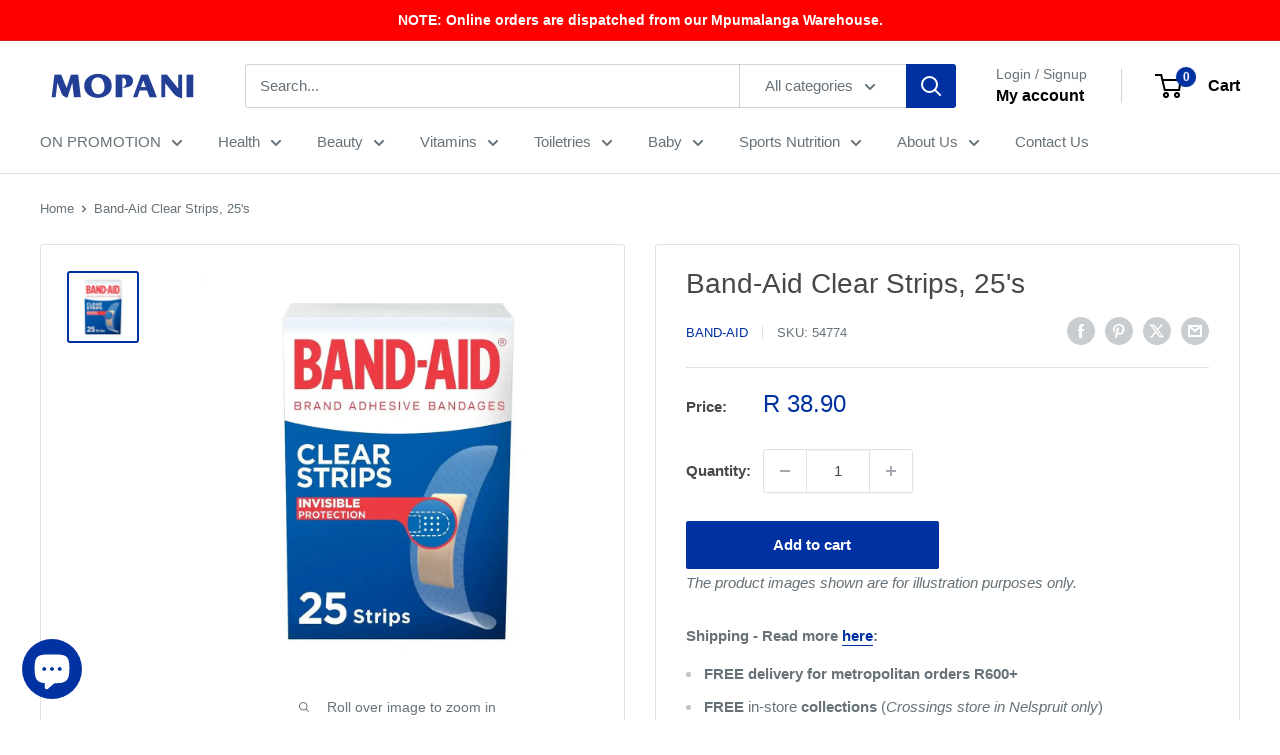

--- FILE ---
content_type: text/html; charset=utf-8
request_url: https://mopani.co.za/products/bandaid-clear-strips-25s
body_size: 45475
content:
<!doctype html>

<html class="no-js" lang="en">
  <head>
    <meta charset="utf-8">
    <meta name="viewport" content="width=device-width, initial-scale=1.0, height=device-height, minimum-scale=1.0, maximum-scale=1.0">
    <meta name="theme-color" content="#0031a2">

    <title>Band-Aid Clear Strips, 25&#39;s</title><meta name="description" content="Designed to be discreet, Band-Aid Clear Strips, 25&#39;s, have a clear, skin-like appearance. With a unique backing, each plaster offers exceptional breathability. Pack Size: 25 PlastersFeatures: Invisible bandage blends in with your skin Absorbent non-stick pad for easy removal Side seals around pad to protect your wound "><link rel="canonical" href="https://mopani.co.za/products/bandaid-clear-strips-25s"><link rel="shortcut icon" href="//mopani.co.za/cdn/shop/files/M_Logo_Website_01740f25-5bef-4f0d-8494-86eb60bf6bef_96x96.png?v=1635497286" type="image/png"><link rel="preload" as="style" href="//mopani.co.za/cdn/shop/t/96/assets/theme.css?v=64896656854714595661768379802">
    <link rel="preload" as="script" href="//mopani.co.za/cdn/shop/t/96/assets/theme.js?v=100952596617660054121768379802">
    <link rel="preconnect" href="https://cdn.shopify.com">
    <link rel="preconnect" href="https://fonts.shopifycdn.com">
    <link rel="dns-prefetch" href="https://productreviews.shopifycdn.com">
    <link rel="dns-prefetch" href="https://ajax.googleapis.com">
    <link rel="dns-prefetch" href="https://maps.googleapis.com">
    <link rel="dns-prefetch" href="https://maps.gstatic.com">

    <meta property="og:type" content="product">
  <meta property="og:title" content="Band-Aid Clear Strips, 25&#39;s"><meta property="og:image" content="http://mopani.co.za/cdn/shop/products/54774.webp?v=1664180042">
    <meta property="og:image:secure_url" content="https://mopani.co.za/cdn/shop/products/54774.webp?v=1664180042">
    <meta property="og:image:width" content="1080">
    <meta property="og:image:height" content="1080">
    <meta property="product:availability" content="in stock"><meta property="product:price:amount" content="38.90">
  <meta property="product:price:currency" content="ZAR"><meta property="og:description" content="Designed to be discreet, Band-Aid Clear Strips, 25&#39;s, have a clear, skin-like appearance. With a unique backing, each plaster offers exceptional breathability. Pack Size: 25 PlastersFeatures: Invisible bandage blends in with your skin Absorbent non-stick pad for easy removal Side seals around pad to protect your wound "><meta property="og:url" content="https://mopani.co.za/products/bandaid-clear-strips-25s">
<meta property="og:site_name" content="Mopani"><meta name="twitter:card" content="summary"><meta name="twitter:title" content="Band-Aid Clear Strips, 25&#39;s">
  <meta name="twitter:description" content="Designed to be discreet, Band-Aid Clear Strips, 25&#39;s, have a clear, skin-like appearance. With a unique backing, each plaster offers exceptional breathability.
Pack Size: 25 PlastersFeatures:

Invisible bandage blends in with your skin
Absorbent non-stick pad for easy removal
Side seals around pad to protect your wound against infection

For use on minor cuts and scrapes. For best results, apply bandage to clean, dry skin. Change bandage daily, when wet, or more often if needed.">
  <meta name="twitter:image" content="https://mopani.co.za/cdn/shop/products/54774_600x600_crop_center.webp?v=1664180042">
    <style>
  
  


  
  
  

  :root {
    --default-text-font-size : 15px;
    --base-text-font-size    : 15px;
    --heading-font-family    : "system_ui", -apple-system, 'Segoe UI', Roboto, 'Helvetica Neue', 'Noto Sans', 'Liberation Sans', Arial, sans-serif, 'Apple Color Emoji', 'Segoe UI Emoji', 'Segoe UI Symbol', 'Noto Color Emoji';
    --heading-font-weight    : 400;
    --heading-font-style     : normal;
    --text-font-family       : "system_ui", -apple-system, 'Segoe UI', Roboto, 'Helvetica Neue', 'Noto Sans', 'Liberation Sans', Arial, sans-serif, 'Apple Color Emoji', 'Segoe UI Emoji', 'Segoe UI Symbol', 'Noto Color Emoji';
    --text-font-weight       : 400;
    --text-font-style        : normal;
    --text-font-bolder-weight: bolder;
    --text-link-decoration   : underline;

    --text-color               : #677279;
    --text-color-rgb           : 103, 114, 121;
    --heading-color            : #484848;
    --border-color             : #e1e1e1;
    --border-color-rgb         : 225, 225, 225;
    --form-border-color        : #d4d4d4;
    --accent-color             : #0031a2;
    --accent-color-rgb         : 0, 49, 162;
    --link-color               : #0031a2;
    --link-color-hover         : #001a55;
    --background               : #ffffff;
    --secondary-background     : #ffffff;
    --secondary-background-rgb : 255, 255, 255;
    --accent-background        : rgba(0, 49, 162, 0.08);

    --input-background: #ffffff;

    --error-color       : #ff0000;
    --error-background  : rgba(255, 0, 0, 0.07);
    --success-color     : #00aa00;
    --success-background: rgba(0, 170, 0, 0.11);

    --primary-button-background      : #0031a2;
    --primary-button-background-rgb  : 0, 49, 162;
    --primary-button-text-color      : #ffffff;
    --secondary-button-background    : #4d4d4d;
    --secondary-button-background-rgb: 77, 77, 77;
    --secondary-button-text-color    : #ffffff;

    --header-background      : #ffffff;
    --header-text-color      : #000000;
    --header-light-text-color: #677279;
    --header-border-color    : rgba(103, 114, 121, 0.3);
    --header-accent-color    : #0031a2;

    --footer-background-color:    #e9e9e9;
    --footer-heading-text-color:  #000000;
    --footer-body-text-color:     #000000;
    --footer-body-text-color-rgb: 0, 0, 0;
    --footer-accent-color:        #0031a2;
    --footer-accent-color-rgb:    0, 49, 162;
    --footer-border:              none;
    
    --flickity-arrow-color: #aeaeae;--product-on-sale-accent           : #ee0000;
    --product-on-sale-accent-rgb       : 238, 0, 0;
    --product-on-sale-color            : #ffffff;
    --product-in-stock-color           : #008a00;
    --product-low-stock-color          : #ee0000;
    --product-sold-out-color           : #8a9297;
    --product-custom-label-1-background: #008a00;
    --product-custom-label-1-color     : #ffffff;
    --product-custom-label-2-background: #00a500;
    --product-custom-label-2-color     : #ffffff;
    --product-review-star-color        : #ff0000;

    --mobile-container-gutter : 20px;
    --desktop-container-gutter: 40px;

    /* Shopify related variables */
    --payment-terms-background-color: #ffffff;
  }
</style>

<script>
  // IE11 does not have support for CSS variables, so we have to polyfill them
  if (!(((window || {}).CSS || {}).supports && window.CSS.supports('(--a: 0)'))) {
    const script = document.createElement('script');
    script.type = 'text/javascript';
    script.src = 'https://cdn.jsdelivr.net/npm/css-vars-ponyfill@2';
    script.onload = function() {
      cssVars({});
    };

    document.getElementsByTagName('head')[0].appendChild(script);
  }
</script>


    <script>window.performance && window.performance.mark && window.performance.mark('shopify.content_for_header.start');</script><meta name="google-site-verification" content="wE75B7gWCQbZhED50VtBgRWGcmcUd-ds50rOjgqOTC4">
<meta name="facebook-domain-verification" content="1q49tp72wrsqvo7xmnq6nhkc06ft60">
<meta id="shopify-digital-wallet" name="shopify-digital-wallet" content="/1050935355/digital_wallets/dialog">
<link rel="alternate" type="application/json+oembed" href="https://mopani.co.za/products/bandaid-clear-strips-25s.oembed">
<script async="async" src="/checkouts/internal/preloads.js?locale=en-ZA"></script>
<script id="shopify-features" type="application/json">{"accessToken":"7979687dba78f943d02973c6d692820a","betas":["rich-media-storefront-analytics"],"domain":"mopani.co.za","predictiveSearch":true,"shopId":1050935355,"locale":"en"}</script>
<script>var Shopify = Shopify || {};
Shopify.shop = "mopani-pharmacy-2018.myshopify.com";
Shopify.locale = "en";
Shopify.currency = {"active":"ZAR","rate":"1.0"};
Shopify.country = "ZA";
Shopify.theme = {"name":"Warehouse 6.8.0","id":157464494339,"schema_name":"Warehouse","schema_version":"6.8.0","theme_store_id":871,"role":"main"};
Shopify.theme.handle = "null";
Shopify.theme.style = {"id":null,"handle":null};
Shopify.cdnHost = "mopani.co.za/cdn";
Shopify.routes = Shopify.routes || {};
Shopify.routes.root = "/";</script>
<script type="module">!function(o){(o.Shopify=o.Shopify||{}).modules=!0}(window);</script>
<script>!function(o){function n(){var o=[];function n(){o.push(Array.prototype.slice.apply(arguments))}return n.q=o,n}var t=o.Shopify=o.Shopify||{};t.loadFeatures=n(),t.autoloadFeatures=n()}(window);</script>
<script id="shop-js-analytics" type="application/json">{"pageType":"product"}</script>
<script defer="defer" async type="module" src="//mopani.co.za/cdn/shopifycloud/shop-js/modules/v2/client.init-shop-cart-sync_BApSsMSl.en.esm.js"></script>
<script defer="defer" async type="module" src="//mopani.co.za/cdn/shopifycloud/shop-js/modules/v2/chunk.common_CBoos6YZ.esm.js"></script>
<script type="module">
  await import("//mopani.co.za/cdn/shopifycloud/shop-js/modules/v2/client.init-shop-cart-sync_BApSsMSl.en.esm.js");
await import("//mopani.co.za/cdn/shopifycloud/shop-js/modules/v2/chunk.common_CBoos6YZ.esm.js");

  window.Shopify.SignInWithShop?.initShopCartSync?.({"fedCMEnabled":true,"windoidEnabled":true});

</script>
<script>(function() {
  var isLoaded = false;
  function asyncLoad() {
    if (isLoaded) return;
    isLoaded = true;
    var urls = ["https:\/\/formbuilder.hulkapps.com\/skeletopapp.js?shop=mopani-pharmacy-2018.myshopify.com","https:\/\/cdn.shopify.com\/s\/files\/1\/2233\/5399\/t\/1\/assets\/trust_hero_1050935355.js?v=1653880472\u0026shop=mopani-pharmacy-2018.myshopify.com"];
    for (var i = 0; i < urls.length; i++) {
      var s = document.createElement('script');
      s.type = 'text/javascript';
      s.async = true;
      s.src = urls[i];
      var x = document.getElementsByTagName('script')[0];
      x.parentNode.insertBefore(s, x);
    }
  };
  if(window.attachEvent) {
    window.attachEvent('onload', asyncLoad);
  } else {
    window.addEventListener('load', asyncLoad, false);
  }
})();</script>
<script id="__st">var __st={"a":1050935355,"offset":7200,"reqid":"bdd545c5-34d8-4080-a34e-d9c295c4e83b-1768933032","pageurl":"mopani.co.za\/products\/bandaid-clear-strips-25s","u":"7167f4a037d7","p":"product","rtyp":"product","rid":2306943320123};</script>
<script>window.ShopifyPaypalV4VisibilityTracking = true;</script>
<script id="captcha-bootstrap">!function(){'use strict';const t='contact',e='account',n='new_comment',o=[[t,t],['blogs',n],['comments',n],[t,'customer']],c=[[e,'customer_login'],[e,'guest_login'],[e,'recover_customer_password'],[e,'create_customer']],r=t=>t.map((([t,e])=>`form[action*='/${t}']:not([data-nocaptcha='true']) input[name='form_type'][value='${e}']`)).join(','),a=t=>()=>t?[...document.querySelectorAll(t)].map((t=>t.form)):[];function s(){const t=[...o],e=r(t);return a(e)}const i='password',u='form_key',d=['recaptcha-v3-token','g-recaptcha-response','h-captcha-response',i],f=()=>{try{return window.sessionStorage}catch{return}},m='__shopify_v',_=t=>t.elements[u];function p(t,e,n=!1){try{const o=window.sessionStorage,c=JSON.parse(o.getItem(e)),{data:r}=function(t){const{data:e,action:n}=t;return t[m]||n?{data:e,action:n}:{data:t,action:n}}(c);for(const[e,n]of Object.entries(r))t.elements[e]&&(t.elements[e].value=n);n&&o.removeItem(e)}catch(o){console.error('form repopulation failed',{error:o})}}const l='form_type',E='cptcha';function T(t){t.dataset[E]=!0}const w=window,h=w.document,L='Shopify',v='ce_forms',y='captcha';let A=!1;((t,e)=>{const n=(g='f06e6c50-85a8-45c8-87d0-21a2b65856fe',I='https://cdn.shopify.com/shopifycloud/storefront-forms-hcaptcha/ce_storefront_forms_captcha_hcaptcha.v1.5.2.iife.js',D={infoText:'Protected by hCaptcha',privacyText:'Privacy',termsText:'Terms'},(t,e,n)=>{const o=w[L][v],c=o.bindForm;if(c)return c(t,g,e,D).then(n);var r;o.q.push([[t,g,e,D],n]),r=I,A||(h.body.append(Object.assign(h.createElement('script'),{id:'captcha-provider',async:!0,src:r})),A=!0)});var g,I,D;w[L]=w[L]||{},w[L][v]=w[L][v]||{},w[L][v].q=[],w[L][y]=w[L][y]||{},w[L][y].protect=function(t,e){n(t,void 0,e),T(t)},Object.freeze(w[L][y]),function(t,e,n,w,h,L){const[v,y,A,g]=function(t,e,n){const i=e?o:[],u=t?c:[],d=[...i,...u],f=r(d),m=r(i),_=r(d.filter((([t,e])=>n.includes(e))));return[a(f),a(m),a(_),s()]}(w,h,L),I=t=>{const e=t.target;return e instanceof HTMLFormElement?e:e&&e.form},D=t=>v().includes(t);t.addEventListener('submit',(t=>{const e=I(t);if(!e)return;const n=D(e)&&!e.dataset.hcaptchaBound&&!e.dataset.recaptchaBound,o=_(e),c=g().includes(e)&&(!o||!o.value);(n||c)&&t.preventDefault(),c&&!n&&(function(t){try{if(!f())return;!function(t){const e=f();if(!e)return;const n=_(t);if(!n)return;const o=n.value;o&&e.removeItem(o)}(t);const e=Array.from(Array(32),(()=>Math.random().toString(36)[2])).join('');!function(t,e){_(t)||t.append(Object.assign(document.createElement('input'),{type:'hidden',name:u})),t.elements[u].value=e}(t,e),function(t,e){const n=f();if(!n)return;const o=[...t.querySelectorAll(`input[type='${i}']`)].map((({name:t})=>t)),c=[...d,...o],r={};for(const[a,s]of new FormData(t).entries())c.includes(a)||(r[a]=s);n.setItem(e,JSON.stringify({[m]:1,action:t.action,data:r}))}(t,e)}catch(e){console.error('failed to persist form',e)}}(e),e.submit())}));const S=(t,e)=>{t&&!t.dataset[E]&&(n(t,e.some((e=>e===t))),T(t))};for(const o of['focusin','change'])t.addEventListener(o,(t=>{const e=I(t);D(e)&&S(e,y())}));const B=e.get('form_key'),M=e.get(l),P=B&&M;t.addEventListener('DOMContentLoaded',(()=>{const t=y();if(P)for(const e of t)e.elements[l].value===M&&p(e,B);[...new Set([...A(),...v().filter((t=>'true'===t.dataset.shopifyCaptcha))])].forEach((e=>S(e,t)))}))}(h,new URLSearchParams(w.location.search),n,t,e,['guest_login'])})(!0,!0)}();</script>
<script integrity="sha256-4kQ18oKyAcykRKYeNunJcIwy7WH5gtpwJnB7kiuLZ1E=" data-source-attribution="shopify.loadfeatures" defer="defer" src="//mopani.co.za/cdn/shopifycloud/storefront/assets/storefront/load_feature-a0a9edcb.js" crossorigin="anonymous"></script>
<script data-source-attribution="shopify.dynamic_checkout.dynamic.init">var Shopify=Shopify||{};Shopify.PaymentButton=Shopify.PaymentButton||{isStorefrontPortableWallets:!0,init:function(){window.Shopify.PaymentButton.init=function(){};var t=document.createElement("script");t.src="https://mopani.co.za/cdn/shopifycloud/portable-wallets/latest/portable-wallets.en.js",t.type="module",document.head.appendChild(t)}};
</script>
<script data-source-attribution="shopify.dynamic_checkout.buyer_consent">
  function portableWalletsHideBuyerConsent(e){var t=document.getElementById("shopify-buyer-consent"),n=document.getElementById("shopify-subscription-policy-button");t&&n&&(t.classList.add("hidden"),t.setAttribute("aria-hidden","true"),n.removeEventListener("click",e))}function portableWalletsShowBuyerConsent(e){var t=document.getElementById("shopify-buyer-consent"),n=document.getElementById("shopify-subscription-policy-button");t&&n&&(t.classList.remove("hidden"),t.removeAttribute("aria-hidden"),n.addEventListener("click",e))}window.Shopify?.PaymentButton&&(window.Shopify.PaymentButton.hideBuyerConsent=portableWalletsHideBuyerConsent,window.Shopify.PaymentButton.showBuyerConsent=portableWalletsShowBuyerConsent);
</script>
<script>
  function portableWalletsCleanup(e){e&&e.src&&console.error("Failed to load portable wallets script "+e.src);var t=document.querySelectorAll("shopify-accelerated-checkout .shopify-payment-button__skeleton, shopify-accelerated-checkout-cart .wallet-cart-button__skeleton"),e=document.getElementById("shopify-buyer-consent");for(let e=0;e<t.length;e++)t[e].remove();e&&e.remove()}function portableWalletsNotLoadedAsModule(e){e instanceof ErrorEvent&&"string"==typeof e.message&&e.message.includes("import.meta")&&"string"==typeof e.filename&&e.filename.includes("portable-wallets")&&(window.removeEventListener("error",portableWalletsNotLoadedAsModule),window.Shopify.PaymentButton.failedToLoad=e,"loading"===document.readyState?document.addEventListener("DOMContentLoaded",window.Shopify.PaymentButton.init):window.Shopify.PaymentButton.init())}window.addEventListener("error",portableWalletsNotLoadedAsModule);
</script>

<script type="module" src="https://mopani.co.za/cdn/shopifycloud/portable-wallets/latest/portable-wallets.en.js" onError="portableWalletsCleanup(this)" crossorigin="anonymous"></script>
<script nomodule>
  document.addEventListener("DOMContentLoaded", portableWalletsCleanup);
</script>

<link id="shopify-accelerated-checkout-styles" rel="stylesheet" media="screen" href="https://mopani.co.za/cdn/shopifycloud/portable-wallets/latest/accelerated-checkout-backwards-compat.css" crossorigin="anonymous">
<style id="shopify-accelerated-checkout-cart">
        #shopify-buyer-consent {
  margin-top: 1em;
  display: inline-block;
  width: 100%;
}

#shopify-buyer-consent.hidden {
  display: none;
}

#shopify-subscription-policy-button {
  background: none;
  border: none;
  padding: 0;
  text-decoration: underline;
  font-size: inherit;
  cursor: pointer;
}

#shopify-subscription-policy-button::before {
  box-shadow: none;
}

      </style>

<script>window.performance && window.performance.mark && window.performance.mark('shopify.content_for_header.end');</script>

    <link rel="stylesheet" href="//mopani.co.za/cdn/shop/t/96/assets/theme.css?v=64896656854714595661768379802">

    <script type="application/ld+json">{"@context":"http:\/\/schema.org\/","@id":"\/products\/bandaid-clear-strips-25s#product","@type":"Product","brand":{"@type":"Brand","name":"Band-Aid"},"category":"First Aid","description":"Designed to be discreet, Band-Aid Clear Strips, 25's, have a clear, skin-like appearance. With a unique backing, each plaster offers exceptional breathability.\nPack Size: 25 PlastersFeatures:\n\nInvisible bandage blends in with your skin\nAbsorbent non-stick pad for easy removal\nSide seals around pad to protect your wound against infection\n\nFor use on minor cuts and scrapes. For best results, apply bandage to clean, dry skin. Change bandage daily, when wet, or more often if needed.","gtin":"6001012171690","image":"https:\/\/mopani.co.za\/cdn\/shop\/products\/54774.webp?v=1664180042\u0026width=1920","name":"Band-Aid Clear Strips, 25's","offers":{"@id":"\/products\/bandaid-clear-strips-25s?variant=21272321032251#offer","@type":"Offer","availability":"http:\/\/schema.org\/InStock","price":"38.90","priceCurrency":"ZAR","url":"https:\/\/mopani.co.za\/products\/bandaid-clear-strips-25s?variant=21272321032251"},"sku":"54774","url":"https:\/\/mopani.co.za\/products\/bandaid-clear-strips-25s"}</script><script type="application/ld+json">
  {
    "@context": "https://schema.org",
    "@type": "BreadcrumbList",
    "itemListElement": [{
        "@type": "ListItem",
        "position": 1,
        "name": "Home",
        "item": "https://mopani.co.za"
      },{
            "@type": "ListItem",
            "position": 2,
            "name": "Band-Aid Clear Strips, 25's",
            "item": "https://mopani.co.za/products/bandaid-clear-strips-25s"
          }]
  }
</script>

    <script>
      // This allows to expose several variables to the global scope, to be used in scripts
      window.theme = {
        pageType: "product",
        cartCount: 0,
        moneyFormat: "R {{amount}}",
        moneyWithCurrencyFormat: "R {{amount}} ZAR",
        currencyCodeEnabled: false,
        showDiscount: true,
        discountMode: "percentage",
        cartType: "message"
      };

      window.routes = {
        rootUrl: "\/",
        rootUrlWithoutSlash: '',
        cartUrl: "\/cart",
        cartAddUrl: "\/cart\/add",
        cartChangeUrl: "\/cart\/change",
        searchUrl: "\/search",
        productRecommendationsUrl: "\/recommendations\/products"
      };

      window.languages = {
        productRegularPrice: "Regular price",
        productSalePrice: "Sale price",
        collectionOnSaleLabel: "Save {{savings}}",
        productFormUnavailable: "Unavailable",
        productFormAddToCart: "Add to cart",
        productFormPreOrder: "Pre-order",
        productFormSoldOut: "Sold out",
        productAdded: "Product has been added to your cart",
        productAddedShort: "Added!",
        shippingEstimatorNoResults: "No shipping could be found for your address.",
        shippingEstimatorOneResult: "There is one shipping rate for your address:",
        shippingEstimatorMultipleResults: "There are {{count}} shipping rates for your address:",
        shippingEstimatorErrors: "There are some errors:"
      };

      document.documentElement.className = document.documentElement.className.replace('no-js', 'js');
    </script><script src="//mopani.co.za/cdn/shop/t/96/assets/theme.js?v=100952596617660054121768379802" defer></script>
    <script src="//mopani.co.za/cdn/shop/t/96/assets/custom.js?v=102476495355921946141768379803" defer></script><script>
        (function () {
          window.onpageshow = function() {
            // We force re-freshing the cart content onpageshow, as most browsers will serve a cache copy when hitting the
            // back button, which cause staled data
            document.documentElement.dispatchEvent(new CustomEvent('cart:refresh', {
              bubbles: true,
              detail: {scrollToTop: false}
            }));
          };
        })();
      </script><!-- BEGIN app block: shopify://apps/uso-ultimate-special-offers/blocks/app-embed/27e7496f-1710-4d6e-8269-9d221925aac7 --><script data-cfasync="false" data-no-instant>
  window.jQuery ||
    document.write("<script src='https://ajax.googleapis.com/ajax/libs/jquery/2.2.4/jquery.min.js'>\x3C/script>");
</script>

<script type="text/javascript">
   
   window.saso = {
     shop_slug: "mopani-pharmacy-2018",
     money_format: "R {{amount}}",
     customer: null,
     cart: null,
     cart_path: "/cart",
     // Change to "EMBEDDED" to use the embedded cart discounts. Requires the theme to have
     // the saso-* elements installed.
     cartDiscountRenderMethod: "SECTION"
   }
   window.saso_extras = {}

   

   

   


   
   
     
     window.saso.product = {
       id: 2306943320123,
       price: 3890,
     };
     window.saso.product_collections = []
     
     window.saso.product_collections.push(266031792327)
     
     window.saso.product_collections.push(90053574715)
     
     window.saso.product_collections.push(90054983739)
     
     window.saso.product_collections.push(266402136263)
     

     window.saso_extras.product = {"id":2306943320123,"title":"Band-Aid Clear Strips, 25's","handle":"bandaid-clear-strips-25s","description":"\u003cp\u003eDesigned to be discreet, Band-Aid Clear Strips, 25's, have a clear, skin-like appearance. With a unique backing, each plaster offers exceptional breathability.\u003c\/p\u003e\n\u003cp\u003e\u003cstrong\u003ePack Size:\u003c\/strong\u003e 25 Plasters\u003cbr\u003e\u003cbr\u003eFeatures:\u003cbr\u003e\u003c\/p\u003e\n\u003cul\u003e\n\u003cli\u003eInvisible bandage blends in with your skin\u003c\/li\u003e\n\u003cli\u003eAbsorbent non-stick pad for easy removal\u003c\/li\u003e\n\u003cli\u003eSide seals around pad to protect your wound against infection\u003c\/li\u003e\n\u003c\/ul\u003e\n\u003cp\u003e\u003cspan\u003eFor use on minor cuts and scrapes. For best results, apply bandage to clean, dry skin. Change bandage daily, when wet, or more often if needed.\u003c\/span\u003e\u003c\/p\u003e","published_at":"2019-08-07T16:30:24+02:00","created_at":"2019-08-01T08:36:53+02:00","vendor":"Band-Aid","type":"Health","tags":["20-40","First Aid","Health","mopani-pharmacy","Plasters","Shop by Brand_Mopani Pharmacy"],"price":3890,"price_min":3890,"price_max":3890,"available":true,"price_varies":false,"compare_at_price":null,"compare_at_price_min":0,"compare_at_price_max":0,"compare_at_price_varies":false,"variants":[{"id":21272321032251,"title":"Default Title","option1":"Default Title","option2":null,"option3":null,"sku":"54774","requires_shipping":true,"taxable":true,"featured_image":null,"available":true,"name":"Band-Aid Clear Strips, 25's","public_title":null,"options":["Default Title"],"price":3890,"weight":50,"compare_at_price":null,"inventory_management":"shopify","barcode":"6001012171690","requires_selling_plan":false,"selling_plan_allocations":[]}],"images":["\/\/mopani.co.za\/cdn\/shop\/products\/54774.webp?v=1664180042"],"featured_image":"\/\/mopani.co.za\/cdn\/shop\/products\/54774.webp?v=1664180042","options":["Title"],"media":[{"alt":null,"id":31772097544451,"position":1,"preview_image":{"aspect_ratio":1.0,"height":1080,"width":1080,"src":"\/\/mopani.co.za\/cdn\/shop\/products\/54774.webp?v=1664180042"},"aspect_ratio":1.0,"height":1080,"media_type":"image","src":"\/\/mopani.co.za\/cdn\/shop\/products\/54774.webp?v=1664180042","width":1080}],"requires_selling_plan":false,"selling_plan_groups":[],"content":"\u003cp\u003eDesigned to be discreet, Band-Aid Clear Strips, 25's, have a clear, skin-like appearance. With a unique backing, each plaster offers exceptional breathability.\u003c\/p\u003e\n\u003cp\u003e\u003cstrong\u003ePack Size:\u003c\/strong\u003e 25 Plasters\u003cbr\u003e\u003cbr\u003eFeatures:\u003cbr\u003e\u003c\/p\u003e\n\u003cul\u003e\n\u003cli\u003eInvisible bandage blends in with your skin\u003c\/li\u003e\n\u003cli\u003eAbsorbent non-stick pad for easy removal\u003c\/li\u003e\n\u003cli\u003eSide seals around pad to protect your wound against infection\u003c\/li\u003e\n\u003c\/ul\u003e\n\u003cp\u003e\u003cspan\u003eFor use on minor cuts and scrapes. For best results, apply bandage to clean, dry skin. Change bandage daily, when wet, or more often if needed.\u003c\/span\u003e\u003c\/p\u003e"};
   
   

   

   
    window.saso.cart = {"note":null,"attributes":{},"original_total_price":0,"total_price":0,"total_discount":0,"total_weight":0.0,"item_count":0,"items":[],"requires_shipping":false,"currency":"ZAR","items_subtotal_price":0,"cart_level_discount_applications":[],"checkout_charge_amount":0}
     delete window.saso.cart.note
     window.saso.cart_collections = {}
     
  if (typeof window.saso.cart.items == "object") {
     	for (var i=0; i<window.saso.cart.items.length; i++) {
         	["sku", "grams", "vendor", "url", "image", "handle", "requires_shipping", "product_type", "product_description"].map(function(a) {
           		delete window.saso.cart.items[i][a]
         	})
     	}
     }
   

   window.saso.page_type = "product"
   if (typeof window.location == "object" && typeof window.location.pathname == "string") {
     if (window.location.pathname.indexOf('/checkouts/') > -1) {
       window.saso.page_type = "checkout"
     }
   }
</script>

<link href="//cdn.shopify.com/extensions/0199f3c7-d5e3-7d5c-86c6-dcbf546539b3/ultimate-special-offers-18/assets/popup.css" rel="stylesheet" type="text/css" media="all" />
<link href="//cdn.shopify.com/extensions/0199f3c7-d5e3-7d5c-86c6-dcbf546539b3/ultimate-special-offers-18/assets/special-offers.scss.css" rel="stylesheet" type="text/css" media="all" />


  <!-- BEGIN app snippet: special-offers-templates -->

<script id="saso-volume-discount-tiers" type="text/x-handlebars-template" data-no-instant>
<div class="saso-volume-discount-tiers">
    <h4>{{{product_message}}}</h4>

	<table class="saso-table">
    	<thead>
			<tr>
            	<th>Minimum Qty</th>
                <th>{{# if price_type_flat}}Price per item{{/if}}{{# if price_type_percent}}Discount{{/if}}</th>
            	<!--<th>&nbsp;</th>-->
  			</tr>
        </thead>

        <tbody>
        {{#tiers}}
    	<tr>
        	<td>{{{quantity}}}+</td>
        	<td>{{{price.title}}}<!-- {{{price_flat.title}}} --></td>
            <!-- <td><a href="#" class="saso-add-to-cart" data-quantity="{{{quantity}}}">Add to Cart</a></td> -->
  		</tr>
    	{{/tiers}}
        </tbody>
    </table>
</div>
</script>

<script id="saso-cross-sell-popup" type="text/x-handlebars-template" data-no-instant>
<div class="saso-cross-sell-popup {{#if products.length}}{{else}}saso-cross-sell-popup0{{/if}}">
    <span class="saso-message">{{{notifications_message}}}</span>
    <br>

	<div class="saso-products-container">
	<table><tr>
    {{#products}}
    <td class="saso-product-container" data-product-id="{{id}}" data-variant-id="{{variants.0.id}}">
        <div class="saso-image"><a href="/products/{{handle}}" class="saso-crosssell-nav" data-product-id="{{id}}"><img src="{{image.src}}" /></a></div>
        <div class="saso-title">{{{title}}}</div>
        <div class="saso-variants-container" style="{{{variants_style}}}">{{{variants_select}}}</div>
        <span class="saso-price">{{{variants.0.price}}}</span>
        <span class="saso-was-price">{{{variants.0.compare_at_price}}}</span>
        <br>
        <button type="button" class="saso-add-to-cart saso-crosssell-nav" data-product-id="{{{id}}}" data-variant-id="{{{variants.0.id}}}">Add to Cart</button>
    </td>
    {{/products}}
    </tr></table>
    </div>

    {{# if click_here}}<a href="{{{click_here}}}" class="saso-click-here"><button type="button" class="saso-click-here">Click here to browse all choices</button></a>{{/if}}

    <div class="saso-hide-when-embedded">
      <p><a href="#" class="saso-close">No thanks</a></p>
    </div>
  </div>
</script>


<script id="saso-bundle-popup" type="text/x-handlebars-template" data-no-instant>
<div class="saso-cross-sell-popup saso-bundle-popup new-saso">
    <div class="saso-default-message">
      <svg idth="33" height="33" style="min-width:33px;" viewBox="0 0 33 33" fill="none" xmlns="http://www.w3.org/2000/svg">
        <path class="saso-bundle-discount-icon" fill-rule="evenodd" clip-rule="evenodd" d="M25.0324 2.66308C26.5842 1.11231 29.2843 1.11231 30.8361 2.66308L30.8051 2.65274C32.3983 4.25521 32.3983 6.85017 30.8051 8.45264L28.405 10.8512L29.4499 15.3691C29.6568 16.2375 29.3981 17.1266 28.7671 17.7573L14.9146 31.6005C14.3352 32.1795 13.5593 32.5 12.742 32.5C11.9247 32.5 11.1488 32.1795 10.5695 31.6005L1.90005 22.9369C1.32071 22.3579 1 21.5825 1 20.7658C1 19.9491 1.32071 19.1737 1.90005 18.5947L15.7525 4.75146C16.3836 4.12081 17.2733 3.87269 18.1423 4.06912L22.6012 5.09263L25.0324 2.66308ZM12.0385 30.1532C12.4213 30.5357 13.0834 30.5357 13.4662 30.1532L13.4766 30.1635L14.1904 29.4501L4.08293 19.3494L3.3691 20.0628C3.17253 20.2489 3.06908 20.5073 3.06908 20.7761C3.06908 21.0449 3.18288 21.3034 3.3691 21.4895L12.0385 30.1532ZM15.6387 27.9821L27.3187 16.3099V16.2996C27.4429 16.1755 27.4946 15.9997 27.4532 15.8343L25.6945 8.20452C25.6531 8.01843 25.5083 7.87369 25.322 7.83233L23.2633 7.35676L22.1667 8.45264C21.7839 8.83517 21.5667 9.34175 21.5667 9.88969C21.5667 10.4376 21.7839 10.9442 22.1667 11.3267L22.8909 12.0504C23.2943 12.4536 23.2943 13.105 22.8909 13.5082C22.684 13.7046 22.4253 13.808 22.1564 13.808C21.8874 13.808 21.6287 13.7149 21.4218 13.5082L20.6977 12.7845C19.9217 12.0091 19.4976 10.9856 19.4976 9.88969C19.4976 8.79381 19.9217 7.7703 20.6977 6.99491L20.8839 6.80882L17.6871 6.07479C17.6458 6.06445 17.6147 6.06445 17.5733 6.06445C17.4388 6.06445 17.3147 6.11614 17.2216 6.20919L5.54163 17.8814L15.6387 27.9821ZM27.8774 8.494L29.3671 7.00525C30.1637 6.20919 30.1637 4.92721 29.3671 4.13115C28.6015 3.3661 27.2566 3.3661 26.4911 4.13115L24.9806 5.64057L25.7772 5.82666C26.729 6.04377 27.4842 6.79848 27.7015 7.74962L27.8774 8.494ZM17.4481 15.3693C17.655 15.576 17.9136 15.6691 18.1826 15.6691C18.4516 15.6691 18.7102 15.5657 18.9171 15.3693C19.3206 14.9661 19.3206 14.3147 18.9171 13.9115L16.0307 11.0168C15.6273 10.6136 14.9755 10.6136 14.572 11.0168C14.1686 11.42 14.1686 12.0713 14.572 12.4745L17.4584 15.3693H17.4481ZM11.6659 13.9005C12.0694 13.4973 12.7211 13.4973 13.1246 13.9005H13.1349L19.6422 20.4035C20.0457 20.8067 20.0457 21.458 19.6422 21.8612C19.4353 22.0576 19.1766 22.161 18.9077 22.161C18.6387 22.161 18.3801 22.068 18.1731 21.8612L11.6659 15.3583C11.2624 14.9551 11.2624 14.3037 11.6659 13.9005ZM8.7678 16.7956C9.17127 16.3924 9.82303 16.3924 10.2265 16.7956H10.2368L16.7441 23.2985C17.1476 23.7017 17.1476 24.353 16.7441 24.7562C16.5372 24.9526 16.2786 25.056 16.0096 25.056C15.7406 25.056 15.482 24.963 15.2751 24.7562L8.7678 18.2533C8.36433 17.8501 8.36433 17.1988 8.7678 16.7956Z" fill="black" stroke="black"/>
      </svg>
      <div> {{{notifications_message}}}</div>
    </div>

	<div class="saso-products-container">
      {{#products}}

      <div class="saso-product-container" data-product-id="{{id}}" data-variant-id="{{variants.0.id}}" data-quantity="{{quantity}}">
          <div class="saso-image">
          	<a href="/products/{{handle}}" target="_blank" class="saso-crosssell-nav" data-product-id="{{id}}"><img src="{{image.src}}" /></a>
  		  </div>
          <div class="saso-product-info">
          	<div class="saso-title">
              <div class="saso-quantity-container">
          	    {{{quantityx}}}
      		    </div> {{{title}}}
            </div>
            <span class="saso-price">{{{variants.0.price}}}</span>
          	<div class="saso-variants-container" style="{{{variants_style}}}">{{{variants_select}}}</div>
           </div>
      </div>
      {{/products}}
      <div class="saso-bundle-row">
        <div class="saso-bundle-footer-title">BUNDLE PRICE</div>
        <div class="saso-flex">
          <span class="saso-after-price">${{{discounted_bundle_price}}}</span>
          <span class="saso-line-through saso-before-price">${{{total_bundle_price}}}</span>
        </div>
      </div>
  </div>
  <div class="saso-action-container">
    <button type="button" class="saso-add-to-cart saso-bundle-add-to-cart">Add Entire Bundle to Cart</button>
    <div class="saso-bundle-success">{{{message_after}}}</div>
  </div>
</script>




<script id="saso-use-discount-code-cart" type="text/x-handlebars-template" data-no-instant>
<div class="saso-use-discount-code-cart-container">
	<input type="text" class="saso-use-discount-code-cart-code" placeholder="Discount code">
	<button type="button" class="saso-use-discount-code-cart-apply btn btn--secondary button">Apply</button>
</div>
</script>

<script id="saso-use-discount-instead" type="text/x-handlebars-template" data-no-instant>
<div class="saso-use-discount-instead-container">
    <label style="font-weight: normal; cursor: pointer;"><input type="checkbox" id="saso-use-discount-code-instead-check"> I will be using a coupon instead</label>
</div>
</script>




<!-- END app snippet -->



  <script data-cfasync="false">
    jQuery(function () {
      jQuery(document).on(
        'click',
        "input[name='checkout']:not(.saso-ignore), input[value='Checkout']:not(.saso-ignore), button[name='checkout']:not(.saso-ignore), [href$='checkout']:not(.saso-ignore), button[value='Checkout']:not(.saso-ignore), input[name='goto_pp'], button[name='goto_pp'], input[name='goto_gc'], button[name='goto_gc']",
        function (e) {
          e.preventDefault();

          if (typeof sasoCheckout != 'function') {
            window.location = '/checkout';
          }

          jQuery.ajax({
            cache: false,
            contentType: 'application/json; charset=utf-8',
            dataType: 'json',
            type: 'GET',
            url: '/cart.js',
            success: function (res) {
              window.saso.cart = res;
              sasoCheckout();
            }
          });
        }
      );
    });
  </script>





<!-- END app block --><!-- BEGIN app block: shopify://apps/pagefly-page-builder/blocks/app-embed/83e179f7-59a0-4589-8c66-c0dddf959200 -->

<!-- BEGIN app snippet: pagefly-cro-ab-testing-main -->







<script>
  ;(function () {
    const url = new URL(window.location)
    const viewParam = url.searchParams.get('view')
    if (viewParam && viewParam.includes('variant-pf-')) {
      url.searchParams.set('pf_v', viewParam)
      url.searchParams.delete('view')
      window.history.replaceState({}, '', url)
    }
  })()
</script>



<script type='module'>
  
  window.PAGEFLY_CRO = window.PAGEFLY_CRO || {}

  window.PAGEFLY_CRO['data_debug'] = {
    original_template_suffix: "all_products",
    allow_ab_test: false,
    ab_test_start_time: 0,
    ab_test_end_time: 0,
    today_date_time: 1768933032000,
  }
  window.PAGEFLY_CRO['GA4'] = { enabled: false}
</script>

<!-- END app snippet -->








  <script src='https://cdn.shopify.com/extensions/019bb4f9-aed6-78a3-be91-e9d44663e6bf/pagefly-page-builder-215/assets/pagefly-helper.js' defer='defer'></script>

  <script src='https://cdn.shopify.com/extensions/019bb4f9-aed6-78a3-be91-e9d44663e6bf/pagefly-page-builder-215/assets/pagefly-general-helper.js' defer='defer'></script>

  <script src='https://cdn.shopify.com/extensions/019bb4f9-aed6-78a3-be91-e9d44663e6bf/pagefly-page-builder-215/assets/pagefly-snap-slider.js' defer='defer'></script>

  <script src='https://cdn.shopify.com/extensions/019bb4f9-aed6-78a3-be91-e9d44663e6bf/pagefly-page-builder-215/assets/pagefly-slideshow-v3.js' defer='defer'></script>

  <script src='https://cdn.shopify.com/extensions/019bb4f9-aed6-78a3-be91-e9d44663e6bf/pagefly-page-builder-215/assets/pagefly-slideshow-v4.js' defer='defer'></script>

  <script src='https://cdn.shopify.com/extensions/019bb4f9-aed6-78a3-be91-e9d44663e6bf/pagefly-page-builder-215/assets/pagefly-glider.js' defer='defer'></script>

  <script src='https://cdn.shopify.com/extensions/019bb4f9-aed6-78a3-be91-e9d44663e6bf/pagefly-page-builder-215/assets/pagefly-slideshow-v1-v2.js' defer='defer'></script>

  <script src='https://cdn.shopify.com/extensions/019bb4f9-aed6-78a3-be91-e9d44663e6bf/pagefly-page-builder-215/assets/pagefly-product-media.js' defer='defer'></script>

  <script src='https://cdn.shopify.com/extensions/019bb4f9-aed6-78a3-be91-e9d44663e6bf/pagefly-page-builder-215/assets/pagefly-product.js' defer='defer'></script>


<script id='pagefly-helper-data' type='application/json'>
  {
    "page_optimization": {
      "assets_prefetching": false
    },
    "elements_asset_mapper": {
      "Accordion": "https://cdn.shopify.com/extensions/019bb4f9-aed6-78a3-be91-e9d44663e6bf/pagefly-page-builder-215/assets/pagefly-accordion.js",
      "Accordion3": "https://cdn.shopify.com/extensions/019bb4f9-aed6-78a3-be91-e9d44663e6bf/pagefly-page-builder-215/assets/pagefly-accordion3.js",
      "CountDown": "https://cdn.shopify.com/extensions/019bb4f9-aed6-78a3-be91-e9d44663e6bf/pagefly-page-builder-215/assets/pagefly-countdown.js",
      "GMap1": "https://cdn.shopify.com/extensions/019bb4f9-aed6-78a3-be91-e9d44663e6bf/pagefly-page-builder-215/assets/pagefly-gmap.js",
      "GMap2": "https://cdn.shopify.com/extensions/019bb4f9-aed6-78a3-be91-e9d44663e6bf/pagefly-page-builder-215/assets/pagefly-gmap.js",
      "GMapBasicV2": "https://cdn.shopify.com/extensions/019bb4f9-aed6-78a3-be91-e9d44663e6bf/pagefly-page-builder-215/assets/pagefly-gmap.js",
      "GMapAdvancedV2": "https://cdn.shopify.com/extensions/019bb4f9-aed6-78a3-be91-e9d44663e6bf/pagefly-page-builder-215/assets/pagefly-gmap.js",
      "HTML.Video": "https://cdn.shopify.com/extensions/019bb4f9-aed6-78a3-be91-e9d44663e6bf/pagefly-page-builder-215/assets/pagefly-htmlvideo.js",
      "HTML.Video2": "https://cdn.shopify.com/extensions/019bb4f9-aed6-78a3-be91-e9d44663e6bf/pagefly-page-builder-215/assets/pagefly-htmlvideo2.js",
      "HTML.Video3": "https://cdn.shopify.com/extensions/019bb4f9-aed6-78a3-be91-e9d44663e6bf/pagefly-page-builder-215/assets/pagefly-htmlvideo2.js",
      "BackgroundVideo": "https://cdn.shopify.com/extensions/019bb4f9-aed6-78a3-be91-e9d44663e6bf/pagefly-page-builder-215/assets/pagefly-htmlvideo2.js",
      "Instagram": "https://cdn.shopify.com/extensions/019bb4f9-aed6-78a3-be91-e9d44663e6bf/pagefly-page-builder-215/assets/pagefly-instagram.js",
      "Instagram2": "https://cdn.shopify.com/extensions/019bb4f9-aed6-78a3-be91-e9d44663e6bf/pagefly-page-builder-215/assets/pagefly-instagram.js",
      "Insta3": "https://cdn.shopify.com/extensions/019bb4f9-aed6-78a3-be91-e9d44663e6bf/pagefly-page-builder-215/assets/pagefly-instagram3.js",
      "Tabs": "https://cdn.shopify.com/extensions/019bb4f9-aed6-78a3-be91-e9d44663e6bf/pagefly-page-builder-215/assets/pagefly-tab.js",
      "Tabs3": "https://cdn.shopify.com/extensions/019bb4f9-aed6-78a3-be91-e9d44663e6bf/pagefly-page-builder-215/assets/pagefly-tab3.js",
      "ProductBox": "https://cdn.shopify.com/extensions/019bb4f9-aed6-78a3-be91-e9d44663e6bf/pagefly-page-builder-215/assets/pagefly-cart.js",
      "FBPageBox2": "https://cdn.shopify.com/extensions/019bb4f9-aed6-78a3-be91-e9d44663e6bf/pagefly-page-builder-215/assets/pagefly-facebook.js",
      "FBLikeButton2": "https://cdn.shopify.com/extensions/019bb4f9-aed6-78a3-be91-e9d44663e6bf/pagefly-page-builder-215/assets/pagefly-facebook.js",
      "TwitterFeed2": "https://cdn.shopify.com/extensions/019bb4f9-aed6-78a3-be91-e9d44663e6bf/pagefly-page-builder-215/assets/pagefly-twitter.js",
      "Paragraph4": "https://cdn.shopify.com/extensions/019bb4f9-aed6-78a3-be91-e9d44663e6bf/pagefly-page-builder-215/assets/pagefly-paragraph4.js",

      "AliReviews": "https://cdn.shopify.com/extensions/019bb4f9-aed6-78a3-be91-e9d44663e6bf/pagefly-page-builder-215/assets/pagefly-3rd-elements.js",
      "BackInStock": "https://cdn.shopify.com/extensions/019bb4f9-aed6-78a3-be91-e9d44663e6bf/pagefly-page-builder-215/assets/pagefly-3rd-elements.js",
      "GloboBackInStock": "https://cdn.shopify.com/extensions/019bb4f9-aed6-78a3-be91-e9d44663e6bf/pagefly-page-builder-215/assets/pagefly-3rd-elements.js",
      "GrowaveWishlist": "https://cdn.shopify.com/extensions/019bb4f9-aed6-78a3-be91-e9d44663e6bf/pagefly-page-builder-215/assets/pagefly-3rd-elements.js",
      "InfiniteOptionsShopPad": "https://cdn.shopify.com/extensions/019bb4f9-aed6-78a3-be91-e9d44663e6bf/pagefly-page-builder-215/assets/pagefly-3rd-elements.js",
      "InkybayProductPersonalizer": "https://cdn.shopify.com/extensions/019bb4f9-aed6-78a3-be91-e9d44663e6bf/pagefly-page-builder-215/assets/pagefly-3rd-elements.js",
      "LimeSpot": "https://cdn.shopify.com/extensions/019bb4f9-aed6-78a3-be91-e9d44663e6bf/pagefly-page-builder-215/assets/pagefly-3rd-elements.js",
      "Loox": "https://cdn.shopify.com/extensions/019bb4f9-aed6-78a3-be91-e9d44663e6bf/pagefly-page-builder-215/assets/pagefly-3rd-elements.js",
      "Opinew": "https://cdn.shopify.com/extensions/019bb4f9-aed6-78a3-be91-e9d44663e6bf/pagefly-page-builder-215/assets/pagefly-3rd-elements.js",
      "Powr": "https://cdn.shopify.com/extensions/019bb4f9-aed6-78a3-be91-e9d44663e6bf/pagefly-page-builder-215/assets/pagefly-3rd-elements.js",
      "ProductReviews": "https://cdn.shopify.com/extensions/019bb4f9-aed6-78a3-be91-e9d44663e6bf/pagefly-page-builder-215/assets/pagefly-3rd-elements.js",
      "PushOwl": "https://cdn.shopify.com/extensions/019bb4f9-aed6-78a3-be91-e9d44663e6bf/pagefly-page-builder-215/assets/pagefly-3rd-elements.js",
      "ReCharge": "https://cdn.shopify.com/extensions/019bb4f9-aed6-78a3-be91-e9d44663e6bf/pagefly-page-builder-215/assets/pagefly-3rd-elements.js",
      "Rivyo": "https://cdn.shopify.com/extensions/019bb4f9-aed6-78a3-be91-e9d44663e6bf/pagefly-page-builder-215/assets/pagefly-3rd-elements.js",
      "TrackingMore": "https://cdn.shopify.com/extensions/019bb4f9-aed6-78a3-be91-e9d44663e6bf/pagefly-page-builder-215/assets/pagefly-3rd-elements.js",
      "Vitals": "https://cdn.shopify.com/extensions/019bb4f9-aed6-78a3-be91-e9d44663e6bf/pagefly-page-builder-215/assets/pagefly-3rd-elements.js",
      "Wiser": "https://cdn.shopify.com/extensions/019bb4f9-aed6-78a3-be91-e9d44663e6bf/pagefly-page-builder-215/assets/pagefly-3rd-elements.js"
    },
    "custom_elements_mapper": {
      "pf-click-action-element": "https://cdn.shopify.com/extensions/019bb4f9-aed6-78a3-be91-e9d44663e6bf/pagefly-page-builder-215/assets/pagefly-click-action-element.js",
      "pf-dialog-element": "https://cdn.shopify.com/extensions/019bb4f9-aed6-78a3-be91-e9d44663e6bf/pagefly-page-builder-215/assets/pagefly-dialog-element.js"
    }
  }
</script>


<!-- END app block --><!-- BEGIN app block: shopify://apps/minmaxify-order-limits/blocks/app-embed-block/3acfba32-89f3-4377-ae20-cbb9abc48475 --><script type="text/javascript">minMaxifyContext={cartItemExtras: [], product: { product_id:2306943320123, collection: [266031792327,90053574715,90054983739,266402136263], tag:["20-40","First Aid","Health","mopani-pharmacy","Plasters","Shop by Brand_Mopani Pharmacy"]}}</script> <script type="text/javascript" src="https://limits.minmaxify.com/mopani-pharmacy-2018.myshopify.com?v=139a&r=20251127073934"></script>

<!-- END app block --><!-- BEGIN app block: shopify://apps/hulk-form-builder/blocks/app-embed/b6b8dd14-356b-4725-a4ed-77232212b3c3 --><!-- BEGIN app snippet: hulkapps-formbuilder-theme-ext --><script type="text/javascript">
  
  if (typeof window.formbuilder_customer != "object") {
        window.formbuilder_customer = {}
  }

  window.hulkFormBuilder = {
    form_data: {},
    shop_data: {"shop_BcFw6W09Dwo5WrzZ3wA2Rg":{"shop_uuid":"BcFw6W09Dwo5WrzZ3wA2Rg","shop_timezone":"Africa\/Johannesburg","shop_id":13136,"shop_is_after_submit_enabled":true,"shop_shopify_plan":"Advanced","shop_shopify_domain":"mopani-pharmacy-2018.myshopify.com","shop_created_at":"2018-08-16T04:32:59.317-05:00","is_skip_metafield":false,"shop_deleted":false,"shop_disabled":false}},
    settings_data: {"shop_settings":{"shop_customise_msgs":[],"default_customise_msgs":{"is_required":"is required","thank_you":"Thank you! The form was submitted successfully.","processing":"Processing...","valid_data":"Please provide valid data","valid_email":"Provide valid email format","valid_tags":"HTML Tags are not allowed","valid_phone":"Provide valid phone number","valid_captcha":"Please provide valid captcha response","valid_url":"Provide valid URL","only_number_alloud":"Provide valid number in","number_less":"must be less than","number_more":"must be more than","image_must_less":"Image must be less than 20MB","image_number":"Images allowed","image_extension":"Invalid extension! Please provide image file","error_image_upload":"Error in image upload. Please try again.","error_file_upload":"Error in file upload. Please try again.","your_response":"Your response","error_form_submit":"Error occur.Please try again after sometime.","email_submitted":"Form with this email is already submitted","invalid_email_by_zerobounce":"The email address you entered appears to be invalid. Please check it and try again.","download_file":"Download file","card_details_invalid":"Your card details are invalid","card_details":"Card details","please_enter_card_details":"Please enter card details","card_number":"Card number","exp_mm":"Exp MM","exp_yy":"Exp YY","crd_cvc":"CVV","payment_value":"Payment amount","please_enter_payment_amount":"Please enter payment amount","address1":"Address line 1","address2":"Address line 2","city":"City","province":"Province","zipcode":"Zip code","country":"Country","blocked_domain":"This form does not accept addresses from","file_must_less":"File must be less than 20MB","file_extension":"Invalid extension! Please provide file","only_file_number_alloud":"files allowed","previous":"Previous","next":"Next","must_have_a_input":"Please enter at least one field.","please_enter_required_data":"Please enter required data","atleast_one_special_char":"Include at least one special character","atleast_one_lowercase_char":"Include at least one lowercase character","atleast_one_uppercase_char":"Include at least one uppercase character","atleast_one_number":"Include at least one number","must_have_8_chars":"Must have 8 characters long","be_between_8_and_12_chars":"Be between 8 and 12 characters long","please_select":"Please Select","phone_submitted":"Form with this phone number is already submitted","user_res_parse_error":"Error while submitting the form","valid_same_values":"values must be same","product_choice_clear_selection":"Clear Selection","picture_choice_clear_selection":"Clear Selection","remove_all_for_file_image_upload":"Remove All","invalid_file_type_for_image_upload":"You can't upload files of this type.","invalid_file_type_for_signature_upload":"You can't upload files of this type.","max_files_exceeded_for_file_upload":"You can not upload any more files.","max_files_exceeded_for_image_upload":"You can not upload any more files.","file_already_exist":"File already uploaded","max_limit_exceed":"You have added the maximum number of text fields.","cancel_upload_for_file_upload":"Cancel upload","cancel_upload_for_image_upload":"Cancel upload","cancel_upload_for_signature_upload":"Cancel upload"},"shop_blocked_domains":[]}},
    features_data: {"shop_plan_features":{"shop_plan_features":["unlimited-forms","full-design-customization","export-form-submissions","multiple-recipients-for-form-submissions","multiple-admin-notifications","enable-captcha","unlimited-file-uploads","save-submitted-form-data","set-auto-response-message","conditional-logic","form-banner","save-as-draft-facility","include-user-response-in-admin-email","disable-form-submission","file-upload"]}},
    shop: null,
    shop_id: null,
    plan_features: null,
    validateDoubleQuotes: false,
    assets: {
      extraFunctions: "https://cdn.shopify.com/extensions/019bb5ee-ec40-7527-955d-c1b8751eb060/form-builder-by-hulkapps-50/assets/extra-functions.js",
      extraStyles: "https://cdn.shopify.com/extensions/019bb5ee-ec40-7527-955d-c1b8751eb060/form-builder-by-hulkapps-50/assets/extra-styles.css",
      bootstrapStyles: "https://cdn.shopify.com/extensions/019bb5ee-ec40-7527-955d-c1b8751eb060/form-builder-by-hulkapps-50/assets/theme-app-extension-bootstrap.css"
    },
    translations: {
      htmlTagNotAllowed: "HTML Tags are not allowed",
      sqlQueryNotAllowed: "SQL Queries are not allowed",
      doubleQuoteNotAllowed: "Double quotes are not allowed",
      vorwerkHttpWwwNotAllowed: "The words \u0026#39;http\u0026#39; and \u0026#39;www\u0026#39; are not allowed. Please remove them and try again.",
      maxTextFieldsReached: "You have added the maximum number of text fields.",
      avoidNegativeWords: "Avoid negative words: Don\u0026#39;t use negative words in your contact message.",
      customDesignOnly: "This form is for custom designs requests. For general inquiries please contact our team at info@stagheaddesigns.com",
      zerobounceApiErrorMsg: "We couldn\u0026#39;t verify your email due to a technical issue. Please try again later.",
    }

  }

  

  window.FbThemeAppExtSettingsHash = {}
  
</script><!-- END app snippet --><!-- END app block --><script src="https://cdn.shopify.com/extensions/019b8d54-2388-79d8-becc-d32a3afe2c7a/omnisend-50/assets/omnisend-in-shop.js" type="text/javascript" defer="defer"></script>
<script src="https://cdn.shopify.com/extensions/e4b3a77b-20c9-4161-b1bb-deb87046128d/inbox-1253/assets/inbox-chat-loader.js" type="text/javascript" defer="defer"></script>
<script src="https://cdn.shopify.com/extensions/019bb5ee-ec40-7527-955d-c1b8751eb060/form-builder-by-hulkapps-50/assets/form-builder-script.js" type="text/javascript" defer="defer"></script>
<link href="https://monorail-edge.shopifysvc.com" rel="dns-prefetch">
<script>(function(){if ("sendBeacon" in navigator && "performance" in window) {try {var session_token_from_headers = performance.getEntriesByType('navigation')[0].serverTiming.find(x => x.name == '_s').description;} catch {var session_token_from_headers = undefined;}var session_cookie_matches = document.cookie.match(/_shopify_s=([^;]*)/);var session_token_from_cookie = session_cookie_matches && session_cookie_matches.length === 2 ? session_cookie_matches[1] : "";var session_token = session_token_from_headers || session_token_from_cookie || "";function handle_abandonment_event(e) {var entries = performance.getEntries().filter(function(entry) {return /monorail-edge.shopifysvc.com/.test(entry.name);});if (!window.abandonment_tracked && entries.length === 0) {window.abandonment_tracked = true;var currentMs = Date.now();var navigation_start = performance.timing.navigationStart;var payload = {shop_id: 1050935355,url: window.location.href,navigation_start,duration: currentMs - navigation_start,session_token,page_type: "product"};window.navigator.sendBeacon("https://monorail-edge.shopifysvc.com/v1/produce", JSON.stringify({schema_id: "online_store_buyer_site_abandonment/1.1",payload: payload,metadata: {event_created_at_ms: currentMs,event_sent_at_ms: currentMs}}));}}window.addEventListener('pagehide', handle_abandonment_event);}}());</script>
<script id="web-pixels-manager-setup">(function e(e,d,r,n,o){if(void 0===o&&(o={}),!Boolean(null===(a=null===(i=window.Shopify)||void 0===i?void 0:i.analytics)||void 0===a?void 0:a.replayQueue)){var i,a;window.Shopify=window.Shopify||{};var t=window.Shopify;t.analytics=t.analytics||{};var s=t.analytics;s.replayQueue=[],s.publish=function(e,d,r){return s.replayQueue.push([e,d,r]),!0};try{self.performance.mark("wpm:start")}catch(e){}var l=function(){var e={modern:/Edge?\/(1{2}[4-9]|1[2-9]\d|[2-9]\d{2}|\d{4,})\.\d+(\.\d+|)|Firefox\/(1{2}[4-9]|1[2-9]\d|[2-9]\d{2}|\d{4,})\.\d+(\.\d+|)|Chrom(ium|e)\/(9{2}|\d{3,})\.\d+(\.\d+|)|(Maci|X1{2}).+ Version\/(15\.\d+|(1[6-9]|[2-9]\d|\d{3,})\.\d+)([,.]\d+|)( \(\w+\)|)( Mobile\/\w+|) Safari\/|Chrome.+OPR\/(9{2}|\d{3,})\.\d+\.\d+|(CPU[ +]OS|iPhone[ +]OS|CPU[ +]iPhone|CPU IPhone OS|CPU iPad OS)[ +]+(15[._]\d+|(1[6-9]|[2-9]\d|\d{3,})[._]\d+)([._]\d+|)|Android:?[ /-](13[3-9]|1[4-9]\d|[2-9]\d{2}|\d{4,})(\.\d+|)(\.\d+|)|Android.+Firefox\/(13[5-9]|1[4-9]\d|[2-9]\d{2}|\d{4,})\.\d+(\.\d+|)|Android.+Chrom(ium|e)\/(13[3-9]|1[4-9]\d|[2-9]\d{2}|\d{4,})\.\d+(\.\d+|)|SamsungBrowser\/([2-9]\d|\d{3,})\.\d+/,legacy:/Edge?\/(1[6-9]|[2-9]\d|\d{3,})\.\d+(\.\d+|)|Firefox\/(5[4-9]|[6-9]\d|\d{3,})\.\d+(\.\d+|)|Chrom(ium|e)\/(5[1-9]|[6-9]\d|\d{3,})\.\d+(\.\d+|)([\d.]+$|.*Safari\/(?![\d.]+ Edge\/[\d.]+$))|(Maci|X1{2}).+ Version\/(10\.\d+|(1[1-9]|[2-9]\d|\d{3,})\.\d+)([,.]\d+|)( \(\w+\)|)( Mobile\/\w+|) Safari\/|Chrome.+OPR\/(3[89]|[4-9]\d|\d{3,})\.\d+\.\d+|(CPU[ +]OS|iPhone[ +]OS|CPU[ +]iPhone|CPU IPhone OS|CPU iPad OS)[ +]+(10[._]\d+|(1[1-9]|[2-9]\d|\d{3,})[._]\d+)([._]\d+|)|Android:?[ /-](13[3-9]|1[4-9]\d|[2-9]\d{2}|\d{4,})(\.\d+|)(\.\d+|)|Mobile Safari.+OPR\/([89]\d|\d{3,})\.\d+\.\d+|Android.+Firefox\/(13[5-9]|1[4-9]\d|[2-9]\d{2}|\d{4,})\.\d+(\.\d+|)|Android.+Chrom(ium|e)\/(13[3-9]|1[4-9]\d|[2-9]\d{2}|\d{4,})\.\d+(\.\d+|)|Android.+(UC? ?Browser|UCWEB|U3)[ /]?(15\.([5-9]|\d{2,})|(1[6-9]|[2-9]\d|\d{3,})\.\d+)\.\d+|SamsungBrowser\/(5\.\d+|([6-9]|\d{2,})\.\d+)|Android.+MQ{2}Browser\/(14(\.(9|\d{2,})|)|(1[5-9]|[2-9]\d|\d{3,})(\.\d+|))(\.\d+|)|K[Aa][Ii]OS\/(3\.\d+|([4-9]|\d{2,})\.\d+)(\.\d+|)/},d=e.modern,r=e.legacy,n=navigator.userAgent;return n.match(d)?"modern":n.match(r)?"legacy":"unknown"}(),u="modern"===l?"modern":"legacy",c=(null!=n?n:{modern:"",legacy:""})[u],f=function(e){return[e.baseUrl,"/wpm","/b",e.hashVersion,"modern"===e.buildTarget?"m":"l",".js"].join("")}({baseUrl:d,hashVersion:r,buildTarget:u}),m=function(e){var d=e.version,r=e.bundleTarget,n=e.surface,o=e.pageUrl,i=e.monorailEndpoint;return{emit:function(e){var a=e.status,t=e.errorMsg,s=(new Date).getTime(),l=JSON.stringify({metadata:{event_sent_at_ms:s},events:[{schema_id:"web_pixels_manager_load/3.1",payload:{version:d,bundle_target:r,page_url:o,status:a,surface:n,error_msg:t},metadata:{event_created_at_ms:s}}]});if(!i)return console&&console.warn&&console.warn("[Web Pixels Manager] No Monorail endpoint provided, skipping logging."),!1;try{return self.navigator.sendBeacon.bind(self.navigator)(i,l)}catch(e){}var u=new XMLHttpRequest;try{return u.open("POST",i,!0),u.setRequestHeader("Content-Type","text/plain"),u.send(l),!0}catch(e){return console&&console.warn&&console.warn("[Web Pixels Manager] Got an unhandled error while logging to Monorail."),!1}}}}({version:r,bundleTarget:l,surface:e.surface,pageUrl:self.location.href,monorailEndpoint:e.monorailEndpoint});try{o.browserTarget=l,function(e){var d=e.src,r=e.async,n=void 0===r||r,o=e.onload,i=e.onerror,a=e.sri,t=e.scriptDataAttributes,s=void 0===t?{}:t,l=document.createElement("script"),u=document.querySelector("head"),c=document.querySelector("body");if(l.async=n,l.src=d,a&&(l.integrity=a,l.crossOrigin="anonymous"),s)for(var f in s)if(Object.prototype.hasOwnProperty.call(s,f))try{l.dataset[f]=s[f]}catch(e){}if(o&&l.addEventListener("load",o),i&&l.addEventListener("error",i),u)u.appendChild(l);else{if(!c)throw new Error("Did not find a head or body element to append the script");c.appendChild(l)}}({src:f,async:!0,onload:function(){if(!function(){var e,d;return Boolean(null===(d=null===(e=window.Shopify)||void 0===e?void 0:e.analytics)||void 0===d?void 0:d.initialized)}()){var d=window.webPixelsManager.init(e)||void 0;if(d){var r=window.Shopify.analytics;r.replayQueue.forEach((function(e){var r=e[0],n=e[1],o=e[2];d.publishCustomEvent(r,n,o)})),r.replayQueue=[],r.publish=d.publishCustomEvent,r.visitor=d.visitor,r.initialized=!0}}},onerror:function(){return m.emit({status:"failed",errorMsg:"".concat(f," has failed to load")})},sri:function(e){var d=/^sha384-[A-Za-z0-9+/=]+$/;return"string"==typeof e&&d.test(e)}(c)?c:"",scriptDataAttributes:o}),m.emit({status:"loading"})}catch(e){m.emit({status:"failed",errorMsg:(null==e?void 0:e.message)||"Unknown error"})}}})({shopId: 1050935355,storefrontBaseUrl: "https://mopani.co.za",extensionsBaseUrl: "https://extensions.shopifycdn.com/cdn/shopifycloud/web-pixels-manager",monorailEndpoint: "https://monorail-edge.shopifysvc.com/unstable/produce_batch",surface: "storefront-renderer",enabledBetaFlags: ["2dca8a86"],webPixelsConfigList: [{"id":"450134275","configuration":"{\"config\":\"{\\\"pixel_id\\\":\\\"G-717CHW1BJQ\\\",\\\"target_country\\\":\\\"ZA\\\",\\\"gtag_events\\\":[{\\\"type\\\":\\\"begin_checkout\\\",\\\"action_label\\\":[\\\"G-717CHW1BJQ\\\",\\\"AW-616230295\\\/uxIkCLm8udYBEJfb66UC\\\"]},{\\\"type\\\":\\\"search\\\",\\\"action_label\\\":[\\\"G-717CHW1BJQ\\\",\\\"AW-616230295\\\/7y2rCLy8udYBEJfb66UC\\\"]},{\\\"type\\\":\\\"view_item\\\",\\\"action_label\\\":[\\\"G-717CHW1BJQ\\\",\\\"AW-616230295\\\/jG3yCLO8udYBEJfb66UC\\\",\\\"MC-M3GV8BS8JG\\\"]},{\\\"type\\\":\\\"purchase\\\",\\\"action_label\\\":[\\\"G-717CHW1BJQ\\\",\\\"AW-616230295\\\/a0GRCJK8udYBEJfb66UC\\\",\\\"MC-M3GV8BS8JG\\\"]},{\\\"type\\\":\\\"page_view\\\",\\\"action_label\\\":[\\\"G-717CHW1BJQ\\\",\\\"AW-616230295\\\/MUV4CI-8udYBEJfb66UC\\\",\\\"MC-M3GV8BS8JG\\\"]},{\\\"type\\\":\\\"add_payment_info\\\",\\\"action_label\\\":[\\\"G-717CHW1BJQ\\\",\\\"AW-616230295\\\/4eOXCL-8udYBEJfb66UC\\\"]},{\\\"type\\\":\\\"add_to_cart\\\",\\\"action_label\\\":[\\\"G-717CHW1BJQ\\\",\\\"AW-616230295\\\/rEJMCLa8udYBEJfb66UC\\\"]}],\\\"enable_monitoring_mode\\\":false}\"}","eventPayloadVersion":"v1","runtimeContext":"OPEN","scriptVersion":"b2a88bafab3e21179ed38636efcd8a93","type":"APP","apiClientId":1780363,"privacyPurposes":[],"dataSharingAdjustments":{"protectedCustomerApprovalScopes":["read_customer_address","read_customer_email","read_customer_name","read_customer_personal_data","read_customer_phone"]}},{"id":"176750851","configuration":"{\"pixel_id\":\"578231652817475\",\"pixel_type\":\"facebook_pixel\",\"metaapp_system_user_token\":\"-\"}","eventPayloadVersion":"v1","runtimeContext":"OPEN","scriptVersion":"ca16bc87fe92b6042fbaa3acc2fbdaa6","type":"APP","apiClientId":2329312,"privacyPurposes":["ANALYTICS","MARKETING","SALE_OF_DATA"],"dataSharingAdjustments":{"protectedCustomerApprovalScopes":["read_customer_address","read_customer_email","read_customer_name","read_customer_personal_data","read_customer_phone"]}},{"id":"112361731","configuration":"{\"apiURL\":\"https:\/\/api.omnisend.com\",\"appURL\":\"https:\/\/app.omnisend.com\",\"brandID\":\"5eebc7da99f0b75aca94eee8\",\"trackingURL\":\"https:\/\/wt.omnisendlink.com\"}","eventPayloadVersion":"v1","runtimeContext":"STRICT","scriptVersion":"aa9feb15e63a302383aa48b053211bbb","type":"APP","apiClientId":186001,"privacyPurposes":["ANALYTICS","MARKETING","SALE_OF_DATA"],"dataSharingAdjustments":{"protectedCustomerApprovalScopes":["read_customer_address","read_customer_email","read_customer_name","read_customer_personal_data","read_customer_phone"]}},{"id":"shopify-app-pixel","configuration":"{}","eventPayloadVersion":"v1","runtimeContext":"STRICT","scriptVersion":"0450","apiClientId":"shopify-pixel","type":"APP","privacyPurposes":["ANALYTICS","MARKETING"]},{"id":"shopify-custom-pixel","eventPayloadVersion":"v1","runtimeContext":"LAX","scriptVersion":"0450","apiClientId":"shopify-pixel","type":"CUSTOM","privacyPurposes":["ANALYTICS","MARKETING"]}],isMerchantRequest: false,initData: {"shop":{"name":"Mopani","paymentSettings":{"currencyCode":"ZAR"},"myshopifyDomain":"mopani-pharmacy-2018.myshopify.com","countryCode":"ZA","storefrontUrl":"https:\/\/mopani.co.za"},"customer":null,"cart":null,"checkout":null,"productVariants":[{"price":{"amount":38.9,"currencyCode":"ZAR"},"product":{"title":"Band-Aid Clear Strips, 25's","vendor":"Band-Aid","id":"2306943320123","untranslatedTitle":"Band-Aid Clear Strips, 25's","url":"\/products\/bandaid-clear-strips-25s","type":"Health"},"id":"21272321032251","image":{"src":"\/\/mopani.co.za\/cdn\/shop\/products\/54774.webp?v=1664180042"},"sku":"54774","title":"Default Title","untranslatedTitle":"Default Title"}],"purchasingCompany":null},},"https://mopani.co.za/cdn","fcfee988w5aeb613cpc8e4bc33m6693e112",{"modern":"","legacy":""},{"shopId":"1050935355","storefrontBaseUrl":"https:\/\/mopani.co.za","extensionBaseUrl":"https:\/\/extensions.shopifycdn.com\/cdn\/shopifycloud\/web-pixels-manager","surface":"storefront-renderer","enabledBetaFlags":"[\"2dca8a86\"]","isMerchantRequest":"false","hashVersion":"fcfee988w5aeb613cpc8e4bc33m6693e112","publish":"custom","events":"[[\"page_viewed\",{}],[\"product_viewed\",{\"productVariant\":{\"price\":{\"amount\":38.9,\"currencyCode\":\"ZAR\"},\"product\":{\"title\":\"Band-Aid Clear Strips, 25's\",\"vendor\":\"Band-Aid\",\"id\":\"2306943320123\",\"untranslatedTitle\":\"Band-Aid Clear Strips, 25's\",\"url\":\"\/products\/bandaid-clear-strips-25s\",\"type\":\"Health\"},\"id\":\"21272321032251\",\"image\":{\"src\":\"\/\/mopani.co.za\/cdn\/shop\/products\/54774.webp?v=1664180042\"},\"sku\":\"54774\",\"title\":\"Default Title\",\"untranslatedTitle\":\"Default Title\"}}]]"});</script><script>
  window.ShopifyAnalytics = window.ShopifyAnalytics || {};
  window.ShopifyAnalytics.meta = window.ShopifyAnalytics.meta || {};
  window.ShopifyAnalytics.meta.currency = 'ZAR';
  var meta = {"product":{"id":2306943320123,"gid":"gid:\/\/shopify\/Product\/2306943320123","vendor":"Band-Aid","type":"Health","handle":"bandaid-clear-strips-25s","variants":[{"id":21272321032251,"price":3890,"name":"Band-Aid Clear Strips, 25's","public_title":null,"sku":"54774"}],"remote":false},"page":{"pageType":"product","resourceType":"product","resourceId":2306943320123,"requestId":"bdd545c5-34d8-4080-a34e-d9c295c4e83b-1768933032"}};
  for (var attr in meta) {
    window.ShopifyAnalytics.meta[attr] = meta[attr];
  }
</script>
<script class="analytics">
  (function () {
    var customDocumentWrite = function(content) {
      var jquery = null;

      if (window.jQuery) {
        jquery = window.jQuery;
      } else if (window.Checkout && window.Checkout.$) {
        jquery = window.Checkout.$;
      }

      if (jquery) {
        jquery('body').append(content);
      }
    };

    var hasLoggedConversion = function(token) {
      if (token) {
        return document.cookie.indexOf('loggedConversion=' + token) !== -1;
      }
      return false;
    }

    var setCookieIfConversion = function(token) {
      if (token) {
        var twoMonthsFromNow = new Date(Date.now());
        twoMonthsFromNow.setMonth(twoMonthsFromNow.getMonth() + 2);

        document.cookie = 'loggedConversion=' + token + '; expires=' + twoMonthsFromNow;
      }
    }

    var trekkie = window.ShopifyAnalytics.lib = window.trekkie = window.trekkie || [];
    if (trekkie.integrations) {
      return;
    }
    trekkie.methods = [
      'identify',
      'page',
      'ready',
      'track',
      'trackForm',
      'trackLink'
    ];
    trekkie.factory = function(method) {
      return function() {
        var args = Array.prototype.slice.call(arguments);
        args.unshift(method);
        trekkie.push(args);
        return trekkie;
      };
    };
    for (var i = 0; i < trekkie.methods.length; i++) {
      var key = trekkie.methods[i];
      trekkie[key] = trekkie.factory(key);
    }
    trekkie.load = function(config) {
      trekkie.config = config || {};
      trekkie.config.initialDocumentCookie = document.cookie;
      var first = document.getElementsByTagName('script')[0];
      var script = document.createElement('script');
      script.type = 'text/javascript';
      script.onerror = function(e) {
        var scriptFallback = document.createElement('script');
        scriptFallback.type = 'text/javascript';
        scriptFallback.onerror = function(error) {
                var Monorail = {
      produce: function produce(monorailDomain, schemaId, payload) {
        var currentMs = new Date().getTime();
        var event = {
          schema_id: schemaId,
          payload: payload,
          metadata: {
            event_created_at_ms: currentMs,
            event_sent_at_ms: currentMs
          }
        };
        return Monorail.sendRequest("https://" + monorailDomain + "/v1/produce", JSON.stringify(event));
      },
      sendRequest: function sendRequest(endpointUrl, payload) {
        // Try the sendBeacon API
        if (window && window.navigator && typeof window.navigator.sendBeacon === 'function' && typeof window.Blob === 'function' && !Monorail.isIos12()) {
          var blobData = new window.Blob([payload], {
            type: 'text/plain'
          });

          if (window.navigator.sendBeacon(endpointUrl, blobData)) {
            return true;
          } // sendBeacon was not successful

        } // XHR beacon

        var xhr = new XMLHttpRequest();

        try {
          xhr.open('POST', endpointUrl);
          xhr.setRequestHeader('Content-Type', 'text/plain');
          xhr.send(payload);
        } catch (e) {
          console.log(e);
        }

        return false;
      },
      isIos12: function isIos12() {
        return window.navigator.userAgent.lastIndexOf('iPhone; CPU iPhone OS 12_') !== -1 || window.navigator.userAgent.lastIndexOf('iPad; CPU OS 12_') !== -1;
      }
    };
    Monorail.produce('monorail-edge.shopifysvc.com',
      'trekkie_storefront_load_errors/1.1',
      {shop_id: 1050935355,
      theme_id: 157464494339,
      app_name: "storefront",
      context_url: window.location.href,
      source_url: "//mopani.co.za/cdn/s/trekkie.storefront.cd680fe47e6c39ca5d5df5f0a32d569bc48c0f27.min.js"});

        };
        scriptFallback.async = true;
        scriptFallback.src = '//mopani.co.za/cdn/s/trekkie.storefront.cd680fe47e6c39ca5d5df5f0a32d569bc48c0f27.min.js';
        first.parentNode.insertBefore(scriptFallback, first);
      };
      script.async = true;
      script.src = '//mopani.co.za/cdn/s/trekkie.storefront.cd680fe47e6c39ca5d5df5f0a32d569bc48c0f27.min.js';
      first.parentNode.insertBefore(script, first);
    };
    trekkie.load(
      {"Trekkie":{"appName":"storefront","development":false,"defaultAttributes":{"shopId":1050935355,"isMerchantRequest":null,"themeId":157464494339,"themeCityHash":"9640521261211039251","contentLanguage":"en","currency":"ZAR","eventMetadataId":"e631dcbd-65da-4be3-a3d4-39c2df705781"},"isServerSideCookieWritingEnabled":true,"monorailRegion":"shop_domain","enabledBetaFlags":["65f19447"]},"Session Attribution":{},"S2S":{"facebookCapiEnabled":true,"source":"trekkie-storefront-renderer","apiClientId":580111}}
    );

    var loaded = false;
    trekkie.ready(function() {
      if (loaded) return;
      loaded = true;

      window.ShopifyAnalytics.lib = window.trekkie;

      var originalDocumentWrite = document.write;
      document.write = customDocumentWrite;
      try { window.ShopifyAnalytics.merchantGoogleAnalytics.call(this); } catch(error) {};
      document.write = originalDocumentWrite;

      window.ShopifyAnalytics.lib.page(null,{"pageType":"product","resourceType":"product","resourceId":2306943320123,"requestId":"bdd545c5-34d8-4080-a34e-d9c295c4e83b-1768933032","shopifyEmitted":true});

      var match = window.location.pathname.match(/checkouts\/(.+)\/(thank_you|post_purchase)/)
      var token = match? match[1]: undefined;
      if (!hasLoggedConversion(token)) {
        setCookieIfConversion(token);
        window.ShopifyAnalytics.lib.track("Viewed Product",{"currency":"ZAR","variantId":21272321032251,"productId":2306943320123,"productGid":"gid:\/\/shopify\/Product\/2306943320123","name":"Band-Aid Clear Strips, 25's","price":"38.90","sku":"54774","brand":"Band-Aid","variant":null,"category":"Health","nonInteraction":true,"remote":false},undefined,undefined,{"shopifyEmitted":true});
      window.ShopifyAnalytics.lib.track("monorail:\/\/trekkie_storefront_viewed_product\/1.1",{"currency":"ZAR","variantId":21272321032251,"productId":2306943320123,"productGid":"gid:\/\/shopify\/Product\/2306943320123","name":"Band-Aid Clear Strips, 25's","price":"38.90","sku":"54774","brand":"Band-Aid","variant":null,"category":"Health","nonInteraction":true,"remote":false,"referer":"https:\/\/mopani.co.za\/products\/bandaid-clear-strips-25s"});
      }
    });


        var eventsListenerScript = document.createElement('script');
        eventsListenerScript.async = true;
        eventsListenerScript.src = "//mopani.co.za/cdn/shopifycloud/storefront/assets/shop_events_listener-3da45d37.js";
        document.getElementsByTagName('head')[0].appendChild(eventsListenerScript);

})();</script>
  <script>
  if (!window.ga || (window.ga && typeof window.ga !== 'function')) {
    window.ga = function ga() {
      (window.ga.q = window.ga.q || []).push(arguments);
      if (window.Shopify && window.Shopify.analytics && typeof window.Shopify.analytics.publish === 'function') {
        window.Shopify.analytics.publish("ga_stub_called", {}, {sendTo: "google_osp_migration"});
      }
      console.error("Shopify's Google Analytics stub called with:", Array.from(arguments), "\nSee https://help.shopify.com/manual/promoting-marketing/pixels/pixel-migration#google for more information.");
    };
    if (window.Shopify && window.Shopify.analytics && typeof window.Shopify.analytics.publish === 'function') {
      window.Shopify.analytics.publish("ga_stub_initialized", {}, {sendTo: "google_osp_migration"});
    }
  }
</script>
<script
  defer
  src="https://mopani.co.za/cdn/shopifycloud/perf-kit/shopify-perf-kit-3.0.4.min.js"
  data-application="storefront-renderer"
  data-shop-id="1050935355"
  data-render-region="gcp-us-central1"
  data-page-type="product"
  data-theme-instance-id="157464494339"
  data-theme-name="Warehouse"
  data-theme-version="6.8.0"
  data-monorail-region="shop_domain"
  data-resource-timing-sampling-rate="10"
  data-shs="true"
  data-shs-beacon="true"
  data-shs-export-with-fetch="true"
  data-shs-logs-sample-rate="1"
  data-shs-beacon-endpoint="https://mopani.co.za/api/collect"
></script>
</head>

  <body class="warehouse--v4  template-product " data-instant-intensity="viewport"><svg class="visually-hidden">
      <linearGradient id="rating-star-gradient-half">
        <stop offset="50%" stop-color="var(--product-review-star-color)" />
        <stop offset="50%" stop-color="rgba(var(--text-color-rgb), .4)" stop-opacity="0.4" />
      </linearGradient>
    </svg>

    <a href="#main" class="visually-hidden skip-to-content">Skip to content</a>
    <span class="loading-bar"></span><!-- BEGIN sections: header-group -->
<div id="shopify-section-sections--21213210575107__announcement-bar" class="shopify-section shopify-section-group-header-group shopify-section--announcement-bar"><section data-section-id="sections--21213210575107__announcement-bar" data-section-type="announcement-bar" data-section-settings="{
  &quot;showNewsletter&quot;: false
}"><div class="announcement-bar">
    <div class="container">
      <div class="announcement-bar__inner"><a href="/pages/shipping-and-delivery" class="announcement-bar__content announcement-bar__content--center">NOTE: Online orders are dispatched from our Mpumalanga Warehouse.</a></div>
    </div>
  </div>
</section>

<style>
  .announcement-bar {
    background: #ff0000;
    color: #ffffff;
  }
</style>

<script>document.documentElement.style.removeProperty('--announcement-bar-button-width');document.documentElement.style.setProperty('--announcement-bar-height', document.getElementById('shopify-section-sections--21213210575107__announcement-bar').clientHeight + 'px');
</script>

</div><div id="shopify-section-sections--21213210575107__header" class="shopify-section shopify-section-group-header-group shopify-section__header"><section data-section-id="sections--21213210575107__header" data-section-type="header" data-section-settings="{
  &quot;navigationLayout&quot;: &quot;inline&quot;,
  &quot;desktopOpenTrigger&quot;: &quot;hover&quot;,
  &quot;useStickyHeader&quot;: true
}">
  <header class="header header--inline header--search-expanded" role="banner">
    <div class="container">
      <div class="header__inner"><nav class="header__mobile-nav hidden-lap-and-up">
            <button class="header__mobile-nav-toggle icon-state touch-area" data-action="toggle-menu" aria-expanded="false" aria-haspopup="true" aria-controls="mobile-menu" aria-label="Open menu">
              <span class="icon-state__primary"><svg focusable="false" class="icon icon--hamburger-mobile " viewBox="0 0 20 16" role="presentation">
      <path d="M0 14h20v2H0v-2zM0 0h20v2H0V0zm0 7h20v2H0V7z" fill="currentColor" fill-rule="evenodd"></path>
    </svg></span>
              <span class="icon-state__secondary"><svg focusable="false" class="icon icon--close " viewBox="0 0 19 19" role="presentation">
      <path d="M9.1923882 8.39339828l7.7781745-7.7781746 1.4142136 1.41421357-7.7781746 7.77817459 7.7781746 7.77817456L16.9705627 19l-7.7781745-7.7781746L1.41421356 19 0 17.5857864l7.7781746-7.77817456L0 2.02943725 1.41421356.61522369 9.1923882 8.39339828z" fill="currentColor" fill-rule="evenodd"></path>
    </svg></span>
            </button><div id="mobile-menu" class="mobile-menu" aria-hidden="true"><svg focusable="false" class="icon icon--nav-triangle-borderless " viewBox="0 0 20 9" role="presentation">
      <path d="M.47108938 9c.2694725-.26871321.57077721-.56867841.90388257-.89986354C3.12384116 6.36134886 5.74788116 3.76338565 9.2467995.30653888c.4145057-.4095171 1.0844277-.40860098 1.4977971.00205122L19.4935156 9H.47108938z" fill="#ffffff"></path>
    </svg><div class="mobile-menu__inner">
    <div class="mobile-menu__panel">
      <div class="mobile-menu__section">
        <ul class="mobile-menu__nav" data-type="menu" role="list"><li class="mobile-menu__nav-item"><button class="mobile-menu__nav-link" data-type="menuitem" aria-haspopup="true" aria-expanded="false" aria-controls="mobile-panel-0" data-action="open-panel">ON PROMOTION<svg focusable="false" class="icon icon--arrow-right " viewBox="0 0 8 12" role="presentation">
      <path stroke="currentColor" stroke-width="2" d="M2 2l4 4-4 4" fill="none" stroke-linecap="square"></path>
    </svg></button></li><li class="mobile-menu__nav-item"><button class="mobile-menu__nav-link" data-type="menuitem" aria-haspopup="true" aria-expanded="false" aria-controls="mobile-panel-1" data-action="open-panel">Health<svg focusable="false" class="icon icon--arrow-right " viewBox="0 0 8 12" role="presentation">
      <path stroke="currentColor" stroke-width="2" d="M2 2l4 4-4 4" fill="none" stroke-linecap="square"></path>
    </svg></button></li><li class="mobile-menu__nav-item"><button class="mobile-menu__nav-link" data-type="menuitem" aria-haspopup="true" aria-expanded="false" aria-controls="mobile-panel-2" data-action="open-panel">Beauty<svg focusable="false" class="icon icon--arrow-right " viewBox="0 0 8 12" role="presentation">
      <path stroke="currentColor" stroke-width="2" d="M2 2l4 4-4 4" fill="none" stroke-linecap="square"></path>
    </svg></button></li><li class="mobile-menu__nav-item"><button class="mobile-menu__nav-link" data-type="menuitem" aria-haspopup="true" aria-expanded="false" aria-controls="mobile-panel-3" data-action="open-panel">Vitamins<svg focusable="false" class="icon icon--arrow-right " viewBox="0 0 8 12" role="presentation">
      <path stroke="currentColor" stroke-width="2" d="M2 2l4 4-4 4" fill="none" stroke-linecap="square"></path>
    </svg></button></li><li class="mobile-menu__nav-item"><button class="mobile-menu__nav-link" data-type="menuitem" aria-haspopup="true" aria-expanded="false" aria-controls="mobile-panel-4" data-action="open-panel">Toiletries<svg focusable="false" class="icon icon--arrow-right " viewBox="0 0 8 12" role="presentation">
      <path stroke="currentColor" stroke-width="2" d="M2 2l4 4-4 4" fill="none" stroke-linecap="square"></path>
    </svg></button></li><li class="mobile-menu__nav-item"><button class="mobile-menu__nav-link" data-type="menuitem" aria-haspopup="true" aria-expanded="false" aria-controls="mobile-panel-5" data-action="open-panel">Baby<svg focusable="false" class="icon icon--arrow-right " viewBox="0 0 8 12" role="presentation">
      <path stroke="currentColor" stroke-width="2" d="M2 2l4 4-4 4" fill="none" stroke-linecap="square"></path>
    </svg></button></li><li class="mobile-menu__nav-item"><button class="mobile-menu__nav-link" data-type="menuitem" aria-haspopup="true" aria-expanded="false" aria-controls="mobile-panel-6" data-action="open-panel">Sports Nutrition<svg focusable="false" class="icon icon--arrow-right " viewBox="0 0 8 12" role="presentation">
      <path stroke="currentColor" stroke-width="2" d="M2 2l4 4-4 4" fill="none" stroke-linecap="square"></path>
    </svg></button></li><li class="mobile-menu__nav-item"><button class="mobile-menu__nav-link" data-type="menuitem" aria-haspopup="true" aria-expanded="false" aria-controls="mobile-panel-7" data-action="open-panel">About Us<svg focusable="false" class="icon icon--arrow-right " viewBox="0 0 8 12" role="presentation">
      <path stroke="currentColor" stroke-width="2" d="M2 2l4 4-4 4" fill="none" stroke-linecap="square"></path>
    </svg></button></li><li class="mobile-menu__nav-item"><a href="/pages/contact-us" class="mobile-menu__nav-link" data-type="menuitem">Contact Us</a></li></ul>
      </div><div class="mobile-menu__section mobile-menu__section--loose">
          <p class="mobile-menu__section-title heading h5">Need help?</p><div class="mobile-menu__help-wrapper"><svg focusable="false" class="icon icon--bi-phone " viewBox="0 0 24 24" role="presentation">
      <g stroke-width="2" fill="none" fill-rule="evenodd" stroke-linecap="square">
        <path d="M17 15l-3 3-8-8 3-3-5-5-3 3c0 9.941 8.059 18 18 18l3-3-5-5z" stroke="#484848"></path>
        <path d="M14 1c4.971 0 9 4.029 9 9m-9-5c2.761 0 5 2.239 5 5" stroke="#0031a2"></path>
      </g>
    </svg><span>013 755 5533</span>
            </div><div class="mobile-menu__help-wrapper"><svg focusable="false" class="icon icon--bi-email " viewBox="0 0 22 22" role="presentation">
      <g fill="none" fill-rule="evenodd">
        <path stroke="#0031a2" d="M.916667 10.08333367l3.66666667-2.65833334v4.65849997zm20.1666667 0L17.416667 7.42500033v4.65849997z"></path>
        <path stroke="#484848" stroke-width="2" d="M4.58333367 7.42500033L.916667 10.08333367V21.0833337h20.1666667V10.08333367L17.416667 7.42500033"></path>
        <path stroke="#484848" stroke-width="2" d="M4.58333367 12.1000003V.916667H17.416667v11.1833333m-16.5-2.01666663L21.0833337 21.0833337m0-11.00000003L11.0000003 15.5833337"></path>
        <path d="M8.25000033 5.50000033h5.49999997M8.25000033 9.166667h5.49999997" stroke="#0031a2" stroke-width="2" stroke-linecap="square"></path>
      </g>
    </svg><a href="mailto:online@mopani.co.za">online@mopani.co.za</a>
            </div></div><div class="mobile-menu__section mobile-menu__section--loose">
          <p class="mobile-menu__section-title heading h5">Follow Us</p><ul class="social-media__item-list social-media__item-list--stack list--unstyled" role="list">
    <li class="social-media__item social-media__item--facebook">
      <a href="https://www.facebook.com/mopanipharmacy/" target="_blank" rel="noopener" aria-label="Follow us on Facebook"><svg focusable="false" class="icon icon--facebook " viewBox="0 0 30 30">
      <path d="M15 30C6.71572875 30 0 23.2842712 0 15 0 6.71572875 6.71572875 0 15 0c8.2842712 0 15 6.71572875 15 15 0 8.2842712-6.7157288 15-15 15zm3.2142857-17.1429611h-2.1428678v-2.1425646c0-.5852979.8203285-1.07160109 1.0714928-1.07160109h1.071375v-2.1428925h-2.1428678c-2.3564786 0-3.2142536 1.98610393-3.2142536 3.21449359v2.1425646h-1.0714822l.0032143 2.1528011 1.0682679-.0099086v7.499969h3.2142536v-7.499969h2.1428678v-2.1428925z" fill="currentColor" fill-rule="evenodd"></path>
    </svg>Facebook</a>
    </li>

    
<li class="social-media__item social-media__item--instagram">
      <a href="https://www.instagram.com/mopani_pharmacy/" target="_blank" rel="noopener" aria-label="Follow us on Instagram"><svg focusable="false" class="icon icon--instagram " role="presentation" viewBox="0 0 30 30">
      <path d="M15 30C6.71572875 30 0 23.2842712 0 15 0 6.71572875 6.71572875 0 15 0c8.2842712 0 15 6.71572875 15 15 0 8.2842712-6.7157288 15-15 15zm.0000159-23.03571429c-2.1823849 0-2.4560363.00925037-3.3131306.0483571-.8553081.03901103-1.4394529.17486384-1.9505835.37352345-.52841925.20532625-.9765517.48009406-1.42331254.926823-.44672894.44676084-.72149675.89489329-.926823 1.42331254-.19865961.5111306-.33451242 1.0952754-.37352345 1.9505835-.03910673.8570943-.0483571 1.1307457-.0483571 3.3131306 0 2.1823531.00925037 2.4560045.0483571 3.3130988.03901103.8553081.17486384 1.4394529.37352345 1.9505835.20532625.5284193.48009406.9765517.926823 1.4233125.44676084.446729.89489329.7214968 1.42331254.9268549.5111306.1986278 1.0952754.3344806 1.9505835.3734916.8570943.0391067 1.1307457.0483571 3.3131306.0483571 2.1823531 0 2.4560045-.0092504 3.3130988-.0483571.8553081-.039011 1.4394529-.1748638 1.9505835-.3734916.5284193-.2053581.9765517-.4801259 1.4233125-.9268549.446729-.4467608.7214968-.8948932.9268549-1.4233125.1986278-.5111306.3344806-1.0952754.3734916-1.9505835.0391067-.8570943.0483571-1.1307457.0483571-3.3130988 0-2.1823849-.0092504-2.4560363-.0483571-3.3131306-.039011-.8553081-.1748638-1.4394529-.3734916-1.9505835-.2053581-.52841925-.4801259-.9765517-.9268549-1.42331254-.4467608-.44672894-.8948932-.72149675-1.4233125-.926823-.5111306-.19865961-1.0952754-.33451242-1.9505835-.37352345-.8570943-.03910673-1.1307457-.0483571-3.3130988-.0483571zm0 1.44787387c2.1456068 0 2.3997686.00819774 3.2471022.04685789.7834742.03572556 1.2089592.1666342 1.4921162.27668167.3750864.14577303.6427729.31990322.9239522.60111439.2812111.28117926.4553413.54886575.6011144.92395217.1100474.283157.2409561.708642.2766816 1.4921162.0386602.8473336.0468579 1.1014954.0468579 3.247134 0 2.1456068-.0081977 2.3997686-.0468579 3.2471022-.0357255.7834742-.1666342 1.2089592-.2766816 1.4921162-.1457731.3750864-.3199033.6427729-.6011144.9239522-.2811793.2812111-.5488658.4553413-.9239522.6011144-.283157.1100474-.708642.2409561-1.4921162.2766816-.847206.0386602-1.1013359.0468579-3.2471022.0468579-2.1457981 0-2.3998961-.0081977-3.247134-.0468579-.7834742-.0357255-1.2089592-.1666342-1.4921162-.2766816-.37508642-.1457731-.64277291-.3199033-.92395217-.6011144-.28117927-.2811793-.45534136-.5488658-.60111439-.9239522-.11004747-.283157-.24095611-.708642-.27668167-1.4921162-.03866015-.8473336-.04685789-1.1014954-.04685789-3.2471022 0-2.1456386.00819774-2.3998004.04685789-3.247134.03572556-.7834742.1666342-1.2089592.27668167-1.4921162.14577303-.37508642.31990322-.64277291.60111439-.92395217.28117926-.28121117.54886575-.45534136.92395217-.60111439.283157-.11004747.708642-.24095611 1.4921162-.27668167.8473336-.03866015 1.1014954-.04685789 3.247134-.04685789zm0 9.26641182c-1.479357 0-2.6785873-1.1992303-2.6785873-2.6785555 0-1.479357 1.1992303-2.6785873 2.6785873-2.6785873 1.4793252 0 2.6785555 1.1992303 2.6785555 2.6785873 0 1.4793252-1.1992303 2.6785555-2.6785555 2.6785555zm0-6.8050167c-2.2790034 0-4.1264612 1.8474578-4.1264612 4.1264612 0 2.2789716 1.8474578 4.1264294 4.1264612 4.1264294 2.2789716 0 4.1264294-1.8474578 4.1264294-4.1264294 0-2.2790034-1.8474578-4.1264612-4.1264294-4.1264612zm5.2537621-.1630297c0-.532566-.431737-.96430298-.964303-.96430298-.532534 0-.964271.43173698-.964271.96430298 0 .5325659.431737.964271.964271.964271.532566 0 .964303-.4317051.964303-.964271z" fill="currentColor" fill-rule="evenodd"></path>
    </svg>Instagram</a>
    </li>

    
<li class="social-media__item social-media__item--youtube">
      <a href="https://youtu.be/FRnOu3b_B3I" target="_blank" rel="noopener" aria-label="Follow us on YouTube"><svg focusable="false" class="icon icon--youtube " role="presentation" viewBox="0 0 30 30">
      <path d="M15 30c8.2842712 0 15-6.7157288 15-15 0-8.28427125-6.7157288-15-15-15C6.71572875 0 0 6.71572875 0 15c0 8.2842712 6.71572875 15 15 15zm7.6656364-18.7823145C23 12.443121 23 15 23 15s0 2.5567903-.3343636 3.7824032c-.184.6760565-.7260909 1.208492-1.4145455 1.3892823C20.0033636 20.5 15 20.5 15 20.5s-5.00336364 0-6.25109091-.3283145c-.68836364-.1807903-1.23054545-.7132258-1.41454545-1.3892823C7 17.5567903 7 15 7 15s0-2.556879.33436364-3.7823145c.184-.6761452.72618181-1.2085807 1.41454545-1.38928227C9.99663636 9.5 15 9.5 15 9.5s5.0033636 0 6.2510909.32840323c.6884546.18070157 1.2305455.71313707 1.4145455 1.38928227zm-9.302 6.103758l4.1818181-2.3213548-4.1818181-2.3215322v4.642887z" fill="currentColor" fill-rule="evenodd"></path>
    </svg>YouTube</a>
    </li>

    
<li class="social-media__item social-media__item--linkedin">
      <a href="https://www.linkedin.com/company/mopani-pharmacy" target="_blank" rel="noopener" aria-label="Follow us on LinkedIn"><svg focusable="false" class="icon icon--linkedin " role="presentation" viewBox="0 0 30 30">
      <path d="M15 30C6.71572875 30 0 23.2842712 0 15 0 6.71572875 6.71572875 0 15 0c8.2842712 0 15 6.71572875 15 15 0 8.2842712-6.7157288 15-15 15zM10.2456033 7.5c-.92709386 0-1.67417473.75112475-1.67417473 1.67662742 0 .92604418.74708087 1.67716898 1.67417473 1.67716898.9233098 0 1.6730935-.7511248 1.6730935-1.67716898C11.9186968 8.25112475 11.1689131 7.5 10.2456033 7.5zM8.80063428 21.4285714h2.88885682v-9.3037658H8.80063428v9.3037658zm4.69979822-9.3037658v9.3037658h2.8829104v-4.6015191c0-1.2141468.2292058-2.3898439 1.7309356-2.3898439 1.4811878 0 1.5001081 1.3879832 1.5001081 2.4667435v4.5246195H22.5V16.326122c0-2.5057349-.5400389-4.4320151-3.4618711-4.4320151-1.4044256 0-2.3466556.7711619-2.7315482 1.502791h-.0394623v-1.2720923h-2.7666859z" fill="currentColor" fill-rule="evenodd"></path>
    </svg>LinkedIn</a>
    </li>

    

  </ul></div></div><div id="mobile-panel-0" class="mobile-menu__panel is-nested">
          <div class="mobile-menu__section is-sticky">
            <button class="mobile-menu__back-button" data-action="close-panel"><svg focusable="false" class="icon icon--arrow-left " viewBox="0 0 8 12" role="presentation">
      <path stroke="currentColor" stroke-width="2" d="M6 10L2 6l4-4" fill="none" stroke-linecap="square"></path>
    </svg> Back</button>
          </div>

          <div class="mobile-menu__section"><div class="mobile-menu__nav-list"><div class="mobile-menu__nav-list-item"><button class="mobile-menu__nav-list-toggle text--strong" aria-controls="mobile-list-0" aria-expanded="false" data-action="toggle-collapsible" data-close-siblings="false">Daily Promotions<svg focusable="false" class="icon icon--arrow-bottom " viewBox="0 0 12 8" role="presentation">
      <path stroke="currentColor" stroke-width="2" d="M10 2L6 6 2 2" fill="none" stroke-linecap="square"></path>
    </svg>
                      </button>

                      <div id="mobile-list-0" class="mobile-menu__nav-collapsible">
                        <div class="mobile-menu__nav-collapsible-content">
                          <ul class="mobile-menu__nav" data-type="menu" role="list"><li class="mobile-menu__nav-item">
                                <a href="/collections/daily-promotions-make-up-and-skin-care" class="mobile-menu__nav-link" data-type="menuitem">Make Up</a>
                              </li><li class="mobile-menu__nav-item">
                                <a href="/collections/daily-promotions-self-medication" class="mobile-menu__nav-link" data-type="menuitem">Self Medication</a>
                              </li><li class="mobile-menu__nav-item">
                                <a href="/collections/daily-promotions-toiletries" class="mobile-menu__nav-link" data-type="menuitem">Toiletries</a>
                              </li><li class="mobile-menu__nav-item">
                                <a href="/collections/daily-promotions-vitamins" class="mobile-menu__nav-link" data-type="menuitem">Vitamins</a>
                              </li></ul>
                        </div>
                      </div></div><div class="mobile-menu__nav-list-item"><button class="mobile-menu__nav-list-toggle text--strong" aria-controls="mobile-list-1" aria-expanded="false" data-action="toggle-collapsible" data-close-siblings="false">Back to School Promotion Now On!<svg focusable="false" class="icon icon--arrow-bottom " viewBox="0 0 12 8" role="presentation">
      <path stroke="currentColor" stroke-width="2" d="M10 2L6 6 2 2" fill="none" stroke-linecap="square"></path>
    </svg>
                      </button>

                      <div id="mobile-list-1" class="mobile-menu__nav-collapsible">
                        <div class="mobile-menu__nav-collapsible-content">
                          <ul class="mobile-menu__nav" data-type="menu" role="list"><li class="mobile-menu__nav-item">
                                <a href="/collections/bundle-deals" class="mobile-menu__nav-link" data-type="menuitem">Bundle Deals</a>
                              </li><li class="mobile-menu__nav-item">
                                <a href="/collections/first-aid-sale" class="mobile-menu__nav-link" data-type="menuitem">First Aid</a>
                              </li><li class="mobile-menu__nav-item">
                                <a href="/collections/hair-care-on-promotion" class="mobile-menu__nav-link" data-type="menuitem">Hair Care</a>
                              </li><li class="mobile-menu__nav-item">
                                <a href="/collections/pregnancy-and-baby" class="mobile-menu__nav-link" data-type="menuitem">Pregnancy and Baby</a>
                              </li><li class="mobile-menu__nav-item">
                                <a href="/collections/skincare-on-promotion" class="mobile-menu__nav-link" data-type="menuitem">Skin Care</a>
                              </li><li class="mobile-menu__nav-item">
                                <a href="/collections/sports-supplements" class="mobile-menu__nav-link" data-type="menuitem">Sports Nutrition</a>
                              </li><li class="mobile-menu__nav-item">
                                <a href="/collections/toiletries-on-promotion" class="mobile-menu__nav-link" data-type="menuitem">Toiletries</a>
                              </li><li class="mobile-menu__nav-item">
                                <a href="/collections/vitamins-on-promotion" class="mobile-menu__nav-link" data-type="menuitem">Vitamins</a>
                              </li></ul>
                        </div>
                      </div></div><div class="mobile-menu__nav-list-item"><button class="mobile-menu__nav-list-toggle text--strong" aria-controls="mobile-list-2" aria-expanded="false" data-action="toggle-collapsible" data-close-siblings="false">Beauty Basket Promotion<svg focusable="false" class="icon icon--arrow-bottom " viewBox="0 0 12 8" role="presentation">
      <path stroke="currentColor" stroke-width="2" d="M10 2L6 6 2 2" fill="none" stroke-linecap="square"></path>
    </svg>
                      </button>

                      <div id="mobile-list-2" class="mobile-menu__nav-collapsible">
                        <div class="mobile-menu__nav-collapsible-content">
                          <ul class="mobile-menu__nav" data-type="menu" role="list"><li class="mobile-menu__nav-item">
                                <a href="/collections/beauty-basket-fragrances-on-promotion" class="mobile-menu__nav-link" data-type="menuitem">Fragrances</a>
                              </li><li class="mobile-menu__nav-item">
                                <a href="/collections/beauty-basket-foundation-on-promotion" class="mobile-menu__nav-link" data-type="menuitem">Foundation</a>
                              </li><li class="mobile-menu__nav-item">
                                <a href="/collections/beauty-basket-hair-care-on-promotion" class="mobile-menu__nav-link" data-type="menuitem">Hair Care</a>
                              </li><li class="mobile-menu__nav-item">
                                <a href="/collections/beauty-basket-mascara-on-promotion" class="mobile-menu__nav-link" data-type="menuitem">Mascara</a>
                              </li><li class="mobile-menu__nav-item">
                                <a href="/collections/beauty-basket-skin-care-on-promotion" class="mobile-menu__nav-link" data-type="menuitem">Skin Care</a>
                              </li><li class="mobile-menu__nav-item">
                                <a href="/collections/beauty-basket-toiletries-on-promotion" class="mobile-menu__nav-link" data-type="menuitem">Toiletries</a>
                              </li><li class="mobile-menu__nav-item">
                                <a href="/collections/all-bioderma" class="mobile-menu__nav-link" data-type="menuitem">20% off Bioderma</a>
                              </li></ul>
                        </div>
                      </div></div></div></div>
        </div><div id="mobile-panel-1" class="mobile-menu__panel is-nested">
          <div class="mobile-menu__section is-sticky">
            <button class="mobile-menu__back-button" data-action="close-panel"><svg focusable="false" class="icon icon--arrow-left " viewBox="0 0 8 12" role="presentation">
      <path stroke="currentColor" stroke-width="2" d="M6 10L2 6l4-4" fill="none" stroke-linecap="square"></path>
    </svg> Back</button>
          </div>

          <div class="mobile-menu__section"><div class="mobile-menu__nav-list"><div class="mobile-menu__nav-list-item"><button class="mobile-menu__nav-list-toggle text--strong" aria-controls="mobile-list-3" aria-expanded="false" data-action="toggle-collapsible" data-close-siblings="false">Detection Tests<svg focusable="false" class="icon icon--arrow-bottom " viewBox="0 0 12 8" role="presentation">
      <path stroke="currentColor" stroke-width="2" d="M10 2L6 6 2 2" fill="none" stroke-linecap="square"></path>
    </svg>
                      </button>

                      <div id="mobile-list-3" class="mobile-menu__nav-collapsible">
                        <div class="mobile-menu__nav-collapsible-content">
                          <ul class="mobile-menu__nav" data-type="menu" role="list"><li class="mobile-menu__nav-item">
                                <a href="/collections/blood-pressure" class="mobile-menu__nav-link" data-type="menuitem">Blood Pressure and Pulse</a>
                              </li><li class="mobile-menu__nav-item">
                                <a href="/collections/thermometers" class="mobile-menu__nav-link" data-type="menuitem">Thermometers</a>
                              </li><li class="mobile-menu__nav-item">
                                <a href="/collections/pregnancy-and-ovulation-tests" class="mobile-menu__nav-link" data-type="menuitem">Pregnancy and Ovulation Tests</a>
                              </li></ul>
                        </div>
                      </div></div><div class="mobile-menu__nav-list-item"><button class="mobile-menu__nav-list-toggle text--strong" aria-controls="mobile-list-4" aria-expanded="false" data-action="toggle-collapsible" data-close-siblings="false">Eye Care<svg focusable="false" class="icon icon--arrow-bottom " viewBox="0 0 12 8" role="presentation">
      <path stroke="currentColor" stroke-width="2" d="M10 2L6 6 2 2" fill="none" stroke-linecap="square"></path>
    </svg>
                      </button>

                      <div id="mobile-list-4" class="mobile-menu__nav-collapsible">
                        <div class="mobile-menu__nav-collapsible-content">
                          <ul class="mobile-menu__nav" data-type="menu" role="list"><li class="mobile-menu__nav-item">
                                <a href="/collections/contact-lens-care" class="mobile-menu__nav-link" data-type="menuitem">Contact Lens Solution</a>
                              </li><li class="mobile-menu__nav-item">
                                <a href="/collections/eye-treatments" class="mobile-menu__nav-link" data-type="menuitem">Eye Drops</a>
                              </li></ul>
                        </div>
                      </div></div><div class="mobile-menu__nav-list-item"><button class="mobile-menu__nav-list-toggle text--strong" aria-controls="mobile-list-5" aria-expanded="false" data-action="toggle-collapsible" data-close-siblings="false">First Aid<svg focusable="false" class="icon icon--arrow-bottom " viewBox="0 0 12 8" role="presentation">
      <path stroke="currentColor" stroke-width="2" d="M10 2L6 6 2 2" fill="none" stroke-linecap="square"></path>
    </svg>
                      </button>

                      <div id="mobile-list-5" class="mobile-menu__nav-collapsible">
                        <div class="mobile-menu__nav-collapsible-content">
                          <ul class="mobile-menu__nav" data-type="menu" role="list"><li class="mobile-menu__nav-item">
                                <a href="/collections/bandages" class="mobile-menu__nav-link" data-type="menuitem">Bandages</a>
                              </li><li class="mobile-menu__nav-item">
                                <a href="/collections/burnshield-1" class="mobile-menu__nav-link" data-type="menuitem">Burnshield</a>
                              </li><li class="mobile-menu__nav-item">
                                <a href="/collections/disinfectants-and-antiseptics" class="mobile-menu__nav-link" data-type="menuitem">Disinfectants and Antiseptics</a>
                              </li><li class="mobile-menu__nav-item">
                                <a href="/collections/dressings" class="mobile-menu__nav-link" data-type="menuitem">Dressings</a>
                              </li><li class="mobile-menu__nav-item">
                                <a href="/collections/first-aid-kits" class="mobile-menu__nav-link" data-type="menuitem">First Aid Kits</a>
                              </li><li class="mobile-menu__nav-item">
                                <a href="/collections/plasters" class="mobile-menu__nav-link" data-type="menuitem">Plasters</a>
                              </li><li class="mobile-menu__nav-item">
                                <a href="/collections/ointments-and-gels" class="mobile-menu__nav-link" data-type="menuitem">Ointments and Gels</a>
                              </li><li class="mobile-menu__nav-item">
                                <a href="/collections/firstfen-first-aid-go-pack" class="mobile-menu__nav-link" data-type="menuitem">Firstfen First Aid Go-Pack</a>
                              </li></ul>
                        </div>
                      </div></div><div class="mobile-menu__nav-list-item"><button class="mobile-menu__nav-list-toggle text--strong" aria-controls="mobile-list-6" aria-expanded="false" data-action="toggle-collapsible" data-close-siblings="false">Self Medication<svg focusable="false" class="icon icon--arrow-bottom " viewBox="0 0 12 8" role="presentation">
      <path stroke="currentColor" stroke-width="2" d="M10 2L6 6 2 2" fill="none" stroke-linecap="square"></path>
    </svg>
                      </button>

                      <div id="mobile-list-6" class="mobile-menu__nav-collapsible">
                        <div class="mobile-menu__nav-collapsible-content">
                          <ul class="mobile-menu__nav" data-type="menu" role="list"><li class="mobile-menu__nav-item">
                                <a href="/collections/allergies" class="mobile-menu__nav-link" data-type="menuitem">Allergies</a>
                              </li><li class="mobile-menu__nav-item">
                                <a href="/collections/asthma" class="mobile-menu__nav-link" data-type="menuitem">Asthma</a>
                              </li><li class="mobile-menu__nav-item">
                                <a href="/collections/colds-and-flu" class="mobile-menu__nav-link" data-type="menuitem">Cold and Flu</a>
                              </li><li class="mobile-menu__nav-item">
                                <a href="/collections/creams-and-ointments" class="mobile-menu__nav-link" data-type="menuitem">Creams and Ointments</a>
                              </li><li class="mobile-menu__nav-item">
                                <a href="/collections/ear-nose-throat" class="mobile-menu__nav-link" data-type="menuitem">Ear, Nose and Throat</a>
                              </li><li class="mobile-menu__nav-item">
                                <a href="/collections/gastro-intestinal-health" class="mobile-menu__nav-link" data-type="menuitem">Gastro-Intestinal Health</a>
                              </li><li class="mobile-menu__nav-item">
                                <a href="/collections/pain" class="mobile-menu__nav-link" data-type="menuitem">Pain Relief</a>
                              </li><li class="mobile-menu__nav-item">
                                <a href="/collections/stress-and-insomnia" class="mobile-menu__nav-link" data-type="menuitem">Stress and Insomnia</a>
                              </li><li class="mobile-menu__nav-item">
                                <a href="/collections/stop-smoking" class="mobile-menu__nav-link" data-type="menuitem">Stop Smoking</a>
                              </li><li class="mobile-menu__nav-item">
                                <a href="/collections/urinary-tract" class="mobile-menu__nav-link" data-type="menuitem">Urinary Tract</a>
                              </li></ul>
                        </div>
                      </div></div><div class="mobile-menu__nav-list-item"><a href="/collections/incontinence" class="mobile-menu__nav-list-toggle text--strong">Incontinence</a></div><div class="mobile-menu__nav-list-item"><a href="/collections/sexual-wellness" class="mobile-menu__nav-list-toggle text--strong">Sexual Wellness</a></div><div class="mobile-menu__nav-list-item"><a href="/collections/walkers-wheelchairs-seat-lifters-shower-chairs" class="mobile-menu__nav-list-toggle text--strong">Walkers, Wheelchairs, Rollators, Seat Lifters, Shower Chairs</a></div><div class="mobile-menu__nav-list-item"><a href="/collections/humidifiers" class="mobile-menu__nav-list-toggle text--strong">Humidifiers and Purifiers</a></div></div></div>
        </div><div id="mobile-panel-2" class="mobile-menu__panel is-nested">
          <div class="mobile-menu__section is-sticky">
            <button class="mobile-menu__back-button" data-action="close-panel"><svg focusable="false" class="icon icon--arrow-left " viewBox="0 0 8 12" role="presentation">
      <path stroke="currentColor" stroke-width="2" d="M6 10L2 6l4-4" fill="none" stroke-linecap="square"></path>
    </svg> Back</button>
          </div>

          <div class="mobile-menu__section"><div class="mobile-menu__nav-list"><div class="mobile-menu__nav-list-item"><a href="/collections/cosmetics" class="mobile-menu__nav-list-toggle text--strong">All beauty</a></div><div class="mobile-menu__nav-list-item"><a href="/collections/lip-balms-ice" class="mobile-menu__nav-list-toggle text--strong">Lip Balms / Ice</a></div><div class="mobile-menu__nav-list-item"><button class="mobile-menu__nav-list-toggle text--strong" aria-controls="mobile-list-13" aria-expanded="false" data-action="toggle-collapsible" data-close-siblings="false">Brands<svg focusable="false" class="icon icon--arrow-bottom " viewBox="0 0 12 8" role="presentation">
      <path stroke="currentColor" stroke-width="2" d="M10 2L6 6 2 2" fill="none" stroke-linecap="square"></path>
    </svg>
                      </button>

                      <div id="mobile-list-13" class="mobile-menu__nav-collapsible">
                        <div class="mobile-menu__nav-collapsible-content">
                          <ul class="mobile-menu__nav" data-type="menu" role="list"><li class="mobile-menu__nav-item">
                                <a href="/collections/avene" class="mobile-menu__nav-link" data-type="menuitem">Avene</a>
                              </li><li class="mobile-menu__nav-item">
                                <a href="/collections/bioderma" class="mobile-menu__nav-link" data-type="menuitem">Bioderma</a>
                              </li><li class="mobile-menu__nav-item">
                                <a href="/pages/bio-oil" class="mobile-menu__nav-link" data-type="menuitem">Bio-Oil</a>
                              </li><li class="mobile-menu__nav-item">
                                <a href="/pages/catrice" class="mobile-menu__nav-link" data-type="menuitem">Catrice</a>
                              </li><li class="mobile-menu__nav-item">
                                <a href="/collections/cerave" class="mobile-menu__nav-link" data-type="menuitem">CeraVe</a>
                              </li><li class="mobile-menu__nav-item">
                                <a href="/pages/cetaphil" class="mobile-menu__nav-link" data-type="menuitem">Cetaphil</a>
                              </li><li class="mobile-menu__nav-item">
                                <a href="/pages/clarins" class="mobile-menu__nav-link" data-type="menuitem">Clarins</a>
                              </li><li class="mobile-menu__nav-item">
                                <a href="https://mopani.co.za/pages/dermalogica" class="mobile-menu__nav-link" data-type="menuitem">Dermalogica</a>
                              </li><li class="mobile-menu__nav-item">
                                <a href="/pages/essence" class="mobile-menu__nav-link" data-type="menuitem">Essence</a>
                              </li><li class="mobile-menu__nav-item">
                                <a href="/collections/eucerin" class="mobile-menu__nav-link" data-type="menuitem">Eucerin</a>
                              </li><li class="mobile-menu__nav-item">
                                <a href="/collections/k-phyto-ceutical-skincare" class="mobile-menu__nav-link" data-type="menuitem">Kalahari</a>
                              </li><li class="mobile-menu__nav-item">
                                <a href="/collections/la-roche-posay" class="mobile-menu__nav-link" data-type="menuitem">La Roche-Posay</a>
                              </li><li class="mobile-menu__nav-item">
                                <a href="/collections/motherkind" class="mobile-menu__nav-link" data-type="menuitem">Motherkind</a>
                              </li><li class="mobile-menu__nav-item">
                                <a href="/collections/placecol" class="mobile-menu__nav-link" data-type="menuitem">Placecol</a>
                              </li><li class="mobile-menu__nav-item">
                                <a href="/pages/revlon" class="mobile-menu__nav-link" data-type="menuitem">Revlon</a>
                              </li><li class="mobile-menu__nav-item">
                                <a href="/pages/rimmel" class="mobile-menu__nav-link" data-type="menuitem">Rimmel</a>
                              </li><li class="mobile-menu__nav-item">
                                <a href="/pages/rooibos" class="mobile-menu__nav-link" data-type="menuitem">Rooibos</a>
                              </li><li class="mobile-menu__nav-item">
                                <a href="/collections/uriage" class="mobile-menu__nav-link" data-type="menuitem">Uriage</a>
                              </li><li class="mobile-menu__nav-item">
                                <a href="/collections/vichy" class="mobile-menu__nav-link" data-type="menuitem">Vichy</a>
                              </li></ul>
                        </div>
                      </div></div><div class="mobile-menu__nav-list-item"><button class="mobile-menu__nav-list-toggle text--strong" aria-controls="mobile-list-14" aria-expanded="false" data-action="toggle-collapsible" data-close-siblings="false">Make-Up<svg focusable="false" class="icon icon--arrow-bottom " viewBox="0 0 12 8" role="presentation">
      <path stroke="currentColor" stroke-width="2" d="M10 2L6 6 2 2" fill="none" stroke-linecap="square"></path>
    </svg>
                      </button>

                      <div id="mobile-list-14" class="mobile-menu__nav-collapsible">
                        <div class="mobile-menu__nav-collapsible-content">
                          <ul class="mobile-menu__nav" data-type="menu" role="list"><li class="mobile-menu__nav-item">
                                <a href="/collections/eyeliner" class="mobile-menu__nav-link" data-type="menuitem">Eyeliner</a>
                              </li><li class="mobile-menu__nav-item">
                                <a href="/collections/lip-color" class="mobile-menu__nav-link" data-type="menuitem">Lip Colour</a>
                              </li><li class="mobile-menu__nav-item">
                                <a href="/collections/removers" class="mobile-menu__nav-link" data-type="menuitem">Removers</a>
                              </li><li class="mobile-menu__nav-item">
                                <a href="/collections/foundation-concealer" class="mobile-menu__nav-link" data-type="menuitem">Foundation and Concealer</a>
                              </li><li class="mobile-menu__nav-item">
                                <a href="/collections/blushers" class="mobile-menu__nav-link" data-type="menuitem">Blush</a>
                              </li><li class="mobile-menu__nav-item">
                                <a href="/collections/mascara" class="mobile-menu__nav-link" data-type="menuitem">Mascara</a>
                              </li><li class="mobile-menu__nav-item">
                                <a href="/collections/eyeshadow" class="mobile-menu__nav-link" data-type="menuitem">Eyeshadow</a>
                              </li><li class="mobile-menu__nav-item">
                                <a href="/collections/make-up-removers" class="mobile-menu__nav-link" data-type="menuitem">Make-Up Removers</a>
                              </li></ul>
                        </div>
                      </div></div><div class="mobile-menu__nav-list-item"><button class="mobile-menu__nav-list-toggle text--strong" aria-controls="mobile-list-15" aria-expanded="false" data-action="toggle-collapsible" data-close-siblings="false">Skin Care<svg focusable="false" class="icon icon--arrow-bottom " viewBox="0 0 12 8" role="presentation">
      <path stroke="currentColor" stroke-width="2" d="M10 2L6 6 2 2" fill="none" stroke-linecap="square"></path>
    </svg>
                      </button>

                      <div id="mobile-list-15" class="mobile-menu__nav-collapsible">
                        <div class="mobile-menu__nav-collapsible-content">
                          <ul class="mobile-menu__nav" data-type="menu" role="list"><li class="mobile-menu__nav-item">
                                <a href="/collections/face-creams" class="mobile-menu__nav-link" data-type="menuitem">Face Creams</a>
                              </li><li class="mobile-menu__nav-item">
                                <a href="/collections/skin-treatments" class="mobile-menu__nav-link" data-type="menuitem">Face Treatments</a>
                              </li><li class="mobile-menu__nav-item">
                                <a href="/collections/face-wash" class="mobile-menu__nav-link" data-type="menuitem">Face Wash</a>
                              </li><li class="mobile-menu__nav-item">
                                <a href="/collections/eye-creams" class="mobile-menu__nav-link" data-type="menuitem">Eye Creams</a>
                              </li><li class="mobile-menu__nav-item">
                                <a href="/collections/serums" class="mobile-menu__nav-link" data-type="menuitem">Serums</a>
                              </li><li class="mobile-menu__nav-item">
                                <a href="/collections/cleansers-and-toners" class="mobile-menu__nav-link" data-type="menuitem">Cleansers and Toners</a>
                              </li></ul>
                        </div>
                      </div></div><div class="mobile-menu__nav-list-item"><button class="mobile-menu__nav-list-toggle text--strong" aria-controls="mobile-list-16" aria-expanded="false" data-action="toggle-collapsible" data-close-siblings="false">Body Creams<svg focusable="false" class="icon icon--arrow-bottom " viewBox="0 0 12 8" role="presentation">
      <path stroke="currentColor" stroke-width="2" d="M10 2L6 6 2 2" fill="none" stroke-linecap="square"></path>
    </svg>
                      </button>

                      <div id="mobile-list-16" class="mobile-menu__nav-collapsible">
                        <div class="mobile-menu__nav-collapsible-content">
                          <ul class="mobile-menu__nav" data-type="menu" role="list"><li class="mobile-menu__nav-item">
                                <a href="/collections/body-lotions" class="mobile-menu__nav-link" data-type="menuitem">Body Lotions</a>
                              </li><li class="mobile-menu__nav-item">
                                <a href="/collections/hand-creams" class="mobile-menu__nav-link" data-type="menuitem">Hand Creams</a>
                              </li><li class="mobile-menu__nav-item">
                                <a href="/collections/caribbeantan" class="mobile-menu__nav-link" data-type="menuitem">Self-Tan</a>
                              </li><li class="mobile-menu__nav-item">
                                <a href="/collections/sunscreen" class="mobile-menu__nav-link" data-type="menuitem">Sun Protection</a>
                              </li></ul>
                        </div>
                      </div></div><div class="mobile-menu__nav-list-item"><button class="mobile-menu__nav-list-toggle text--strong" aria-controls="mobile-list-17" aria-expanded="false" data-action="toggle-collapsible" data-close-siblings="false">Fragrances<svg focusable="false" class="icon icon--arrow-bottom " viewBox="0 0 12 8" role="presentation">
      <path stroke="currentColor" stroke-width="2" d="M10 2L6 6 2 2" fill="none" stroke-linecap="square"></path>
    </svg>
                      </button>

                      <div id="mobile-list-17" class="mobile-menu__nav-collapsible">
                        <div class="mobile-menu__nav-collapsible-content">
                          <ul class="mobile-menu__nav" data-type="menu" role="list"><li class="mobile-menu__nav-item">
                                <a href="/collections/fragrances" class="mobile-menu__nav-link" data-type="menuitem">All Fragrances</a>
                              </li><li class="mobile-menu__nav-item">
                                <a href="/collections/antonio-banderas" class="mobile-menu__nav-link" data-type="menuitem">Antonio Banderas</a>
                              </li><li class="mobile-menu__nav-item">
                                <a href="/collections/ariana-grande" class="mobile-menu__nav-link" data-type="menuitem">Ariana Grande</a>
                              </li><li class="mobile-menu__nav-item">
                                <a href="/collections/azzaro" class="mobile-menu__nav-link" data-type="menuitem">Azzaro</a>
                              </li><li class="mobile-menu__nav-item">
                                <a href="/collections/britney-spears" class="mobile-menu__nav-link" data-type="menuitem">Britney Spears</a>
                              </li><li class="mobile-menu__nav-item">
                                <a href="/collections/carolina-herrera" class="mobile-menu__nav-link" data-type="menuitem">Carolina Herrera</a>
                              </li><li class="mobile-menu__nav-item">
                                <a href="/collections/calvin-klein" class="mobile-menu__nav-link" data-type="menuitem">Calvin Klein</a>
                              </li><li class="mobile-menu__nav-item">
                                <a href="/collections/clarins-fragrances" class="mobile-menu__nav-link" data-type="menuitem">Clarins Fragrances</a>
                              </li><li class="mobile-menu__nav-item">
                                <a href="/collections/davidoff" class="mobile-menu__nav-link" data-type="menuitem">DAVIDOFF</a>
                              </li><li class="mobile-menu__nav-item">
                                <a href="/collections/dkny" class="mobile-menu__nav-link" data-type="menuitem">DKNY</a>
                              </li><li class="mobile-menu__nav-item">
                                <a href="/collections/elizabeth-arden-fragrances" class="mobile-menu__nav-link" data-type="menuitem">Elizabeth Arden</a>
                              </li><li class="mobile-menu__nav-item">
                                <a href="/collections/giorgio-armani" class="mobile-menu__nav-link" data-type="menuitem">Giorgio Armani</a>
                              </li><li class="mobile-menu__nav-item">
                                <a href="/collections/givenchy" class="mobile-menu__nav-link" data-type="menuitem">Givenchy</a>
                              </li><li class="mobile-menu__nav-item">
                                <a href="/collections/guess" class="mobile-menu__nav-link" data-type="menuitem">GUESS</a>
                              </li><li class="mobile-menu__nav-item">
                                <a href="/collections/hugo-boss" class="mobile-menu__nav-link" data-type="menuitem">Hugo Boss</a>
                              </li><li class="mobile-menu__nav-item">
                                <a href="/collections/jean-paul-gaultier" class="mobile-menu__nav-link" data-type="menuitem">Jean Paul Gaultier</a>
                              </li><li class="mobile-menu__nav-item">
                                <a href="/collections/jimmy-choo" class="mobile-menu__nav-link" data-type="menuitem">Jimmy Choo</a>
                              </li><li class="mobile-menu__nav-item">
                                <a href="/collections/lancome-fragrances" class="mobile-menu__nav-link" data-type="menuitem">Lancôme</a>
                              </li><li class="mobile-menu__nav-item">
                                <a href="/collections/lentheric-fragrances" class="mobile-menu__nav-link" data-type="menuitem">Lentheric</a>
                              </li><li class="mobile-menu__nav-item">
                                <a href="/collections/marc-jacobs" class="mobile-menu__nav-link" data-type="menuitem">Marc Jacobs</a>
                              </li><li class="mobile-menu__nav-item">
                                <a href="/collections/missguided" class="mobile-menu__nav-link" data-type="menuitem">Missguided</a>
                              </li><li class="mobile-menu__nav-item">
                                <a href="/collections/mont-blanc" class="mobile-menu__nav-link" data-type="menuitem">Montblanc</a>
                              </li><li class="mobile-menu__nav-item">
                                <a href="/collections/mugler" class="mobile-menu__nav-link" data-type="menuitem">Mugler</a>
                              </li><li class="mobile-menu__nav-item">
                                <a href="/collections/rabanne" class="mobile-menu__nav-link" data-type="menuitem">Rabanne</a>
                              </li><li class="mobile-menu__nav-item">
                                <a href="/collections/ralph-lauren" class="mobile-menu__nav-link" data-type="menuitem">Ralph Lauren</a>
                              </li><li class="mobile-menu__nav-item">
                                <a href="/collections/roberto-cavalli" class="mobile-menu__nav-link" data-type="menuitem">Roberto Cavalli</a>
                              </li><li class="mobile-menu__nav-item">
                                <a href="/collections/versace" class="mobile-menu__nav-link" data-type="menuitem">Versace</a>
                              </li><li class="mobile-menu__nav-item">
                                <a href="/collections/yardley-london" class="mobile-menu__nav-link" data-type="menuitem">Yardley London</a>
                              </li><li class="mobile-menu__nav-item">
                                <a href="/collections/yves-saint-laurent" class="mobile-menu__nav-link" data-type="menuitem">Yves Saint Laurent</a>
                              </li></ul>
                        </div>
                      </div></div><div class="mobile-menu__nav-list-item"><button class="mobile-menu__nav-list-toggle text--strong" aria-controls="mobile-list-18" aria-expanded="false" data-action="toggle-collapsible" data-close-siblings="false">Professional Hair Care<svg focusable="false" class="icon icon--arrow-bottom " viewBox="0 0 12 8" role="presentation">
      <path stroke="currentColor" stroke-width="2" d="M10 2L6 6 2 2" fill="none" stroke-linecap="square"></path>
    </svg>
                      </button>

                      <div id="mobile-list-18" class="mobile-menu__nav-collapsible">
                        <div class="mobile-menu__nav-collapsible-content">
                          <ul class="mobile-menu__nav" data-type="menu" role="list"><li class="mobile-menu__nav-item">
                                <a href="/pages/professional-hair-care" class="mobile-menu__nav-link" data-type="menuitem">All Professional Hair Care Ranges</a>
                              </li><li class="mobile-menu__nav-item">
                                <a href="/collections/biosense" class="mobile-menu__nav-link" data-type="menuitem">Biosense</a>
                              </li><li class="mobile-menu__nav-item">
                                <a href="/collections/inoar" class="mobile-menu__nav-link" data-type="menuitem">Inoar </a>
                              </li><li class="mobile-menu__nav-item">
                                <a href="/collections/milkshake" class="mobile-menu__nav-link" data-type="menuitem">Milkshake</a>
                              </li><li class="mobile-menu__nav-item">
                                <a href="/collections/mizani" class="mobile-menu__nav-link" data-type="menuitem">Mizani</a>
                              </li><li class="mobile-menu__nav-item">
                                <a href="/pages/moroccanoil" class="mobile-menu__nav-link" data-type="menuitem">Moroccanoil</a>
                              </li><li class="mobile-menu__nav-item">
                                <a href="/collections/pureology" class="mobile-menu__nav-link" data-type="menuitem">Pureology</a>
                              </li><li class="mobile-menu__nav-item">
                                <a href="/collections/redken" class="mobile-menu__nav-link" data-type="menuitem">Redken</a>
                              </li><li class="mobile-menu__nav-item">
                                <a href="/collections/trichotin" class="mobile-menu__nav-link" data-type="menuitem">Trichotin</a>
                              </li></ul>
                        </div>
                      </div></div><div class="mobile-menu__nav-list-item"><a href="/collections/nail-colour" class="mobile-menu__nav-list-toggle text--strong">Nail Colour</a></div></div></div>
        </div><div id="mobile-panel-3" class="mobile-menu__panel is-nested">
          <div class="mobile-menu__section is-sticky">
            <button class="mobile-menu__back-button" data-action="close-panel"><svg focusable="false" class="icon icon--arrow-left " viewBox="0 0 8 12" role="presentation">
      <path stroke="currentColor" stroke-width="2" d="M6 10L2 6l4-4" fill="none" stroke-linecap="square"></path>
    </svg> Back</button>
          </div>

          <div class="mobile-menu__section"><div class="mobile-menu__nav-list"><div class="mobile-menu__nav-list-item"><button class="mobile-menu__nav-list-toggle text--strong" aria-controls="mobile-list-20" aria-expanded="false" data-action="toggle-collapsible" data-close-siblings="false">Shop by Category<svg focusable="false" class="icon icon--arrow-bottom " viewBox="0 0 12 8" role="presentation">
      <path stroke="currentColor" stroke-width="2" d="M10 2L6 6 2 2" fill="none" stroke-linecap="square"></path>
    </svg>
                      </button>

                      <div id="mobile-list-20" class="mobile-menu__nav-collapsible">
                        <div class="mobile-menu__nav-collapsible-content">
                          <ul class="mobile-menu__nav" data-type="menu" role="list"><li class="mobile-menu__nav-item">
                                <a href="/collections/bladder-health" class="mobile-menu__nav-link" data-type="menuitem">Bladder Health</a>
                              </li><li class="mobile-menu__nav-item">
                                <a href="/collections/concentration" class="mobile-menu__nav-link" data-type="menuitem">Brain Health</a>
                              </li><li class="mobile-menu__nav-item">
                                <a href="/collections/joint-health" class="mobile-menu__nav-link" data-type="menuitem">Bone and Joint Health</a>
                              </li><li class="mobile-menu__nav-item">
                                <a href="/collections/colds-and-flu" class="mobile-menu__nav-link" data-type="menuitem">Cold and Flu</a>
                              </li><li class="mobile-menu__nav-item">
                                <a href="/collections/collagen" class="mobile-menu__nav-link" data-type="menuitem">Collagen</a>
                              </li><li class="mobile-menu__nav-item">
                                <a href="/collections/energy" class="mobile-menu__nav-link" data-type="menuitem">Energy</a>
                              </li><li class="mobile-menu__nav-item">
                                <a href="/collections/gastro-intestinal-health" class="mobile-menu__nav-link" data-type="menuitem">Gastro-Intestinal Health</a>
                              </li><li class="mobile-menu__nav-item">
                                <a href="/collections/hair-skin-nails" class="mobile-menu__nav-link" data-type="menuitem">Hair, Skin and Nails</a>
                              </li><li class="mobile-menu__nav-item">
                                <a href="/collections/heart-health" class="mobile-menu__nav-link" data-type="menuitem">Heart Health</a>
                              </li><li class="mobile-menu__nav-item">
                                <a href="/collections/liver-support" class="mobile-menu__nav-link" data-type="menuitem">Liver Support</a>
                              </li><li class="mobile-menu__nav-item">
                                <a href="/collections/pain-relief" class="mobile-menu__nav-link" data-type="menuitem">Pain Relief</a>
                              </li><li class="mobile-menu__nav-item">
                                <a href="/collections/stress-and-sleep-support" class="mobile-menu__nav-link" data-type="menuitem">Stress and Sleep Support</a>
                              </li></ul>
                        </div>
                      </div></div><div class="mobile-menu__nav-list-item"><button class="mobile-menu__nav-list-toggle text--strong" aria-controls="mobile-list-21" aria-expanded="false" data-action="toggle-collapsible" data-close-siblings="false">Shop by Brand<svg focusable="false" class="icon icon--arrow-bottom " viewBox="0 0 12 8" role="presentation">
      <path stroke="currentColor" stroke-width="2" d="M10 2L6 6 2 2" fill="none" stroke-linecap="square"></path>
    </svg>
                      </button>

                      <div id="mobile-list-21" class="mobile-menu__nav-collapsible">
                        <div class="mobile-menu__nav-collapsible-content">
                          <ul class="mobile-menu__nav" data-type="menu" role="list"><li class="mobile-menu__nav-item">
                                <a href="/collections/avanso" class="mobile-menu__nav-link" data-type="menuitem">Avanso</a>
                              </li><li class="mobile-menu__nav-item">
                                <a href="/collections/bio-strath" class="mobile-menu__nav-link" data-type="menuitem">Bio-Strath</a>
                              </li><li class="mobile-menu__nav-item">
                                <a href="/collections/centrum" class="mobile-menu__nav-link" data-type="menuitem">Centrum</a>
                              </li><li class="mobile-menu__nav-item">
                                <a href="/collections/coyne-healthcare" class="mobile-menu__nav-link" data-type="menuitem">Coyne Healthcare</a>
                              </li><li class="mobile-menu__nav-item">
                                <a href="/collections/efferflu" class="mobile-menu__nav-link" data-type="menuitem">efferflu-C</a>
                              </li><li class="mobile-menu__nav-item">
                                <a href="/pages/gloot" class="mobile-menu__nav-link" data-type="menuitem">Gloot</a>
                              </li><li class="mobile-menu__nav-item">
                                <a href="/collections/collagen-cafe" class="mobile-menu__nav-link" data-type="menuitem">Collagen Café</a>
                              </li><li class="mobile-menu__nav-item">
                                <a href="/collections/good-health" class="mobile-menu__nav-link" data-type="menuitem">Good Health</a>
                              </li><li class="mobile-menu__nav-item">
                                <a href="/collections/metagenics" class="mobile-menu__nav-link" data-type="menuitem">Metagenics</a>
                              </li><li class="mobile-menu__nav-item">
                                <a href="/collections/mni" class="mobile-menu__nav-link" data-type="menuitem">MNI</a>
                              </li><li class="mobile-menu__nav-item">
                                <a href="/collections/motherkind" class="mobile-menu__nav-link" data-type="menuitem">Motherkind</a>
                              </li><li class="mobile-menu__nav-item">
                                <a href="/collections/nativa" class="mobile-menu__nav-link" data-type="menuitem">Nativa</a>
                              </li><li class="mobile-menu__nav-item">
                                <a href="/collections/noolit-boost-your-brain" class="mobile-menu__nav-link" data-type="menuitem">Noolit</a>
                              </li><li class="mobile-menu__nav-item">
                                <a href="/collections/now-foods" class="mobile-menu__nav-link" data-type="menuitem">NOW Foods</a>
                              </li><li class="mobile-menu__nav-item">
                                <a href="/collections/solal" class="mobile-menu__nav-link" data-type="menuitem">Solal</a>
                              </li><li class="mobile-menu__nav-item">
                                <a href="/pages/tibb" class="mobile-menu__nav-link" data-type="menuitem">Tibb</a>
                              </li><li class="mobile-menu__nav-item">
                                <a href="/collections/the-real-thing" class="mobile-menu__nav-link" data-type="menuitem">The Real Thing</a>
                              </li><li class="mobile-menu__nav-item">
                                <a href="/collections/vitafen" class="mobile-menu__nav-link" data-type="menuitem">Vitafen</a>
                              </li><li class="mobile-menu__nav-item">
                                <a href="/collections/vital" class="mobile-menu__nav-link" data-type="menuitem">Vital</a>
                              </li><li class="mobile-menu__nav-item">
                                <a href="/collections/zinplex-vitamins" class="mobile-menu__nav-link" data-type="menuitem">Zinplex</a>
                              </li></ul>
                        </div>
                      </div></div><div class="mobile-menu__nav-list-item"><button class="mobile-menu__nav-list-toggle text--strong" aria-controls="mobile-list-22" aria-expanded="false" data-action="toggle-collapsible" data-close-siblings="false">Shop by Vitamin or Mineral<svg focusable="false" class="icon icon--arrow-bottom " viewBox="0 0 12 8" role="presentation">
      <path stroke="currentColor" stroke-width="2" d="M10 2L6 6 2 2" fill="none" stroke-linecap="square"></path>
    </svg>
                      </button>

                      <div id="mobile-list-22" class="mobile-menu__nav-collapsible">
                        <div class="mobile-menu__nav-collapsible-content">
                          <ul class="mobile-menu__nav" data-type="menu" role="list"><li class="mobile-menu__nav-item">
                                <a href="/collections/vitamin-a" class="mobile-menu__nav-link" data-type="menuitem">Vitamin A</a>
                              </li><li class="mobile-menu__nav-item">
                                <a href="/collections/vitamin-b" class="mobile-menu__nav-link" data-type="menuitem">Vitamin B</a>
                              </li><li class="mobile-menu__nav-item">
                                <a href="/collections/vitamin-c" class="mobile-menu__nav-link" data-type="menuitem">Vitamin C</a>
                              </li><li class="mobile-menu__nav-item">
                                <a href="/collections/vitamin-d" class="mobile-menu__nav-link" data-type="menuitem">Vitamin D</a>
                              </li><li class="mobile-menu__nav-item">
                                <a href="/collections/vitamin-e" class="mobile-menu__nav-link" data-type="menuitem">Vitamin E</a>
                              </li><li class="mobile-menu__nav-item">
                                <a href="/collections/magnesium" class="mobile-menu__nav-link" data-type="menuitem">Magnesium</a>
                              </li></ul>
                        </div>
                      </div></div><div class="mobile-menu__nav-list-item"><button class="mobile-menu__nav-list-toggle text--strong" aria-controls="mobile-list-23" aria-expanded="false" data-action="toggle-collapsible" data-close-siblings="false">Health Foods<svg focusable="false" class="icon icon--arrow-bottom " viewBox="0 0 12 8" role="presentation">
      <path stroke="currentColor" stroke-width="2" d="M10 2L6 6 2 2" fill="none" stroke-linecap="square"></path>
    </svg>
                      </button>

                      <div id="mobile-list-23" class="mobile-menu__nav-collapsible">
                        <div class="mobile-menu__nav-collapsible-content">
                          <ul class="mobile-menu__nav" data-type="menu" role="list"><li class="mobile-menu__nav-item">
                                <a href="/collections/health-connection" class="mobile-menu__nav-link" data-type="menuitem">Health Connection</a>
                              </li><li class="mobile-menu__nav-item">
                                <a href="/collections/natures-nutrition" class="mobile-menu__nav-link" data-type="menuitem">Nature's Nutrition</a>
                              </li><li class="mobile-menu__nav-item">
                                <a href="/collections/the-harvest-table" class="mobile-menu__nav-link" data-type="menuitem">The Harvest Table</a>
                              </li><li class="mobile-menu__nav-item">
                                <a href="/collections/gourmet-coffee" class="mobile-menu__nav-link" data-type="menuitem">Gourmet Coffee</a>
                              </li><li class="mobile-menu__nav-item">
                                <a href="/collections/natures-choice" class="mobile-menu__nav-link" data-type="menuitem">Nature's Choice</a>
                              </li></ul>
                        </div>
                      </div></div></div></div>
        </div><div id="mobile-panel-4" class="mobile-menu__panel is-nested">
          <div class="mobile-menu__section is-sticky">
            <button class="mobile-menu__back-button" data-action="close-panel"><svg focusable="false" class="icon icon--arrow-left " viewBox="0 0 8 12" role="presentation">
      <path stroke="currentColor" stroke-width="2" d="M6 10L2 6l4-4" fill="none" stroke-linecap="square"></path>
    </svg> Back</button>
          </div>

          <div class="mobile-menu__section"><div class="mobile-menu__nav-list"><div class="mobile-menu__nav-list-item"><button class="mobile-menu__nav-list-toggle text--strong" aria-controls="mobile-list-24" aria-expanded="false" data-action="toggle-collapsible" data-close-siblings="false">Creams and Lotions<svg focusable="false" class="icon icon--arrow-bottom " viewBox="0 0 12 8" role="presentation">
      <path stroke="currentColor" stroke-width="2" d="M10 2L6 6 2 2" fill="none" stroke-linecap="square"></path>
    </svg>
                      </button>

                      <div id="mobile-list-24" class="mobile-menu__nav-collapsible">
                        <div class="mobile-menu__nav-collapsible-content">
                          <ul class="mobile-menu__nav" data-type="menu" role="list"><li class="mobile-menu__nav-item">
                                <a href="/collections/body-creams" class="mobile-menu__nav-link" data-type="menuitem">Body Creams</a>
                              </li><li class="mobile-menu__nav-item">
                                <a href="/collections/body-lotions" class="mobile-menu__nav-link" data-type="menuitem">Body Lotions</a>
                              </li><li class="mobile-menu__nav-item">
                                <a href="/collections/face-creams" class="mobile-menu__nav-link" data-type="menuitem">Face Creams</a>
                              </li><li class="mobile-menu__nav-item">
                                <a href="/collections/hand-creams" class="mobile-menu__nav-link" data-type="menuitem">Hand Creams</a>
                              </li><li class="mobile-menu__nav-item">
                                <a href="/collections/sunscreen" class="mobile-menu__nav-link" data-type="menuitem">Sunscreen</a>
                              </li><li class="mobile-menu__nav-item">
                                <a href="/collections/foot-care" class="mobile-menu__nav-link" data-type="menuitem">Foot Care</a>
                              </li></ul>
                        </div>
                      </div></div><div class="mobile-menu__nav-list-item"><button class="mobile-menu__nav-list-toggle text--strong" aria-controls="mobile-list-25" aria-expanded="false" data-action="toggle-collapsible" data-close-siblings="false">Deodorants<svg focusable="false" class="icon icon--arrow-bottom " viewBox="0 0 12 8" role="presentation">
      <path stroke="currentColor" stroke-width="2" d="M10 2L6 6 2 2" fill="none" stroke-linecap="square"></path>
    </svg>
                      </button>

                      <div id="mobile-list-25" class="mobile-menu__nav-collapsible">
                        <div class="mobile-menu__nav-collapsible-content">
                          <ul class="mobile-menu__nav" data-type="menu" role="list"><li class="mobile-menu__nav-item">
                                <a href="/collections/deodorants-for-her" class="mobile-menu__nav-link" data-type="menuitem">Deodorants for Her</a>
                              </li><li class="mobile-menu__nav-item">
                                <a href="/collections/deodorants-for-him" class="mobile-menu__nav-link" data-type="menuitem">Deodorants for Him</a>
                              </li></ul>
                        </div>
                      </div></div><div class="mobile-menu__nav-list-item"><button class="mobile-menu__nav-list-toggle text--strong" aria-controls="mobile-list-26" aria-expanded="false" data-action="toggle-collapsible" data-close-siblings="false">Wash and Hair Care<svg focusable="false" class="icon icon--arrow-bottom " viewBox="0 0 12 8" role="presentation">
      <path stroke="currentColor" stroke-width="2" d="M10 2L6 6 2 2" fill="none" stroke-linecap="square"></path>
    </svg>
                      </button>

                      <div id="mobile-list-26" class="mobile-menu__nav-collapsible">
                        <div class="mobile-menu__nav-collapsible-content">
                          <ul class="mobile-menu__nav" data-type="menu" role="list"><li class="mobile-menu__nav-item">
                                <a href="/collections/face-wash" class="mobile-menu__nav-link" data-type="menuitem">Face Wash</a>
                              </li><li class="mobile-menu__nav-item">
                                <a href="/collections/hands" class="mobile-menu__nav-link" data-type="menuitem">Hand Wash</a>
                              </li><li class="mobile-menu__nav-item">
                                <a href="/collections/feminine-hygiene" class="mobile-menu__nav-link" data-type="menuitem">Feminine Hygiene</a>
                              </li><li class="mobile-menu__nav-item">
                                <a href="/collections/shampoo-and-conditioner" class="mobile-menu__nav-link" data-type="menuitem">Shampoo and Conditioner</a>
                              </li><li class="mobile-menu__nav-item">
                                <a href="/collections/hair-styling" class="mobile-menu__nav-link" data-type="menuitem">Hair Styling</a>
                              </li><li class="mobile-menu__nav-item">
                                <a href="/collections/hair-treatment" class="mobile-menu__nav-link" data-type="menuitem">Hair Treatments</a>
                              </li></ul>
                        </div>
                      </div></div><div class="mobile-menu__nav-list-item"><button class="mobile-menu__nav-list-toggle text--strong" aria-controls="mobile-list-27" aria-expanded="false" data-action="toggle-collapsible" data-close-siblings="false">Shaving<svg focusable="false" class="icon icon--arrow-bottom " viewBox="0 0 12 8" role="presentation">
      <path stroke="currentColor" stroke-width="2" d="M10 2L6 6 2 2" fill="none" stroke-linecap="square"></path>
    </svg>
                      </button>

                      <div id="mobile-list-27" class="mobile-menu__nav-collapsible">
                        <div class="mobile-menu__nav-collapsible-content">
                          <ul class="mobile-menu__nav" data-type="menu" role="list"><li class="mobile-menu__nav-item">
                                <a href="/collections/blades-and-razors" class="mobile-menu__nav-link" data-type="menuitem">Blades and Razors</a>
                              </li><li class="mobile-menu__nav-item">
                                <a href="/collections/creams-and-gels" class="mobile-menu__nav-link" data-type="menuitem">Creams and Gels</a>
                              </li><li class="mobile-menu__nav-item">
                                <a href="/collections/aftershave" class="mobile-menu__nav-link" data-type="menuitem">Aftershave</a>
                              </li></ul>
                        </div>
                      </div></div><div class="mobile-menu__nav-list-item"><button class="mobile-menu__nav-list-toggle text--strong" aria-controls="mobile-list-28" aria-expanded="false" data-action="toggle-collapsible" data-close-siblings="false">Oral Care<svg focusable="false" class="icon icon--arrow-bottom " viewBox="0 0 12 8" role="presentation">
      <path stroke="currentColor" stroke-width="2" d="M10 2L6 6 2 2" fill="none" stroke-linecap="square"></path>
    </svg>
                      </button>

                      <div id="mobile-list-28" class="mobile-menu__nav-collapsible">
                        <div class="mobile-menu__nav-collapsible-content">
                          <ul class="mobile-menu__nav" data-type="menu" role="list"><li class="mobile-menu__nav-item">
                                <a href="/collections/toothpaste" class="mobile-menu__nav-link" data-type="menuitem">Toothpaste</a>
                              </li><li class="mobile-menu__nav-item">
                                <a href="/collections/mouthwash" class="mobile-menu__nav-link" data-type="menuitem">Mouth Wash and Floss</a>
                              </li></ul>
                        </div>
                      </div></div></div></div>
        </div><div id="mobile-panel-5" class="mobile-menu__panel is-nested">
          <div class="mobile-menu__section is-sticky">
            <button class="mobile-menu__back-button" data-action="close-panel"><svg focusable="false" class="icon icon--arrow-left " viewBox="0 0 8 12" role="presentation">
      <path stroke="currentColor" stroke-width="2" d="M6 10L2 6l4-4" fill="none" stroke-linecap="square"></path>
    </svg> Back</button>
          </div>

          <div class="mobile-menu__section"><div class="mobile-menu__nav-list"><div class="mobile-menu__nav-list-item"><button class="mobile-menu__nav-list-toggle text--strong" aria-controls="mobile-list-29" aria-expanded="false" data-action="toggle-collapsible" data-close-siblings="false">Brands<svg focusable="false" class="icon icon--arrow-bottom " viewBox="0 0 12 8" role="presentation">
      <path stroke="currentColor" stroke-width="2" d="M10 2L6 6 2 2" fill="none" stroke-linecap="square"></path>
    </svg>
                      </button>

                      <div id="mobile-list-29" class="mobile-menu__nav-collapsible">
                        <div class="mobile-menu__nav-collapsible-content">
                          <ul class="mobile-menu__nav" data-type="menu" role="list"><li class="mobile-menu__nav-item">
                                <a href="/pages/johnsons" class="mobile-menu__nav-link" data-type="menuitem">Johnson's</a>
                              </li><li class="mobile-menu__nav-item">
                                <a href="/pages/snookums" class="mobile-menu__nav-link" data-type="menuitem">Snookums</a>
                              </li></ul>
                        </div>
                      </div></div><div class="mobile-menu__nav-list-item"><button class="mobile-menu__nav-list-toggle text--strong" aria-controls="mobile-list-30" aria-expanded="false" data-action="toggle-collapsible" data-close-siblings="false">Baby Health<svg focusable="false" class="icon icon--arrow-bottom " viewBox="0 0 12 8" role="presentation">
      <path stroke="currentColor" stroke-width="2" d="M10 2L6 6 2 2" fill="none" stroke-linecap="square"></path>
    </svg>
                      </button>

                      <div id="mobile-list-30" class="mobile-menu__nav-collapsible">
                        <div class="mobile-menu__nav-collapsible-content">
                          <ul class="mobile-menu__nav" data-type="menu" role="list"><li class="mobile-menu__nav-item">
                                <a href="/collections/colic" class="mobile-menu__nav-link" data-type="menuitem">Colic</a>
                              </li><li class="mobile-menu__nav-item">
                                <a href="/collections/nasal-throat" class="mobile-menu__nav-link" data-type="menuitem">Nasal and Throat</a>
                              </li><li class="mobile-menu__nav-item">
                                <a href="/collections/teething" class="mobile-menu__nav-link" data-type="menuitem">Teething</a>
                              </li><li class="mobile-menu__nav-item">
                                <a href="/collections/tummy" class="mobile-menu__nav-link" data-type="menuitem">Tummy Issues</a>
                              </li></ul>
                        </div>
                      </div></div><div class="mobile-menu__nav-list-item"><button class="mobile-menu__nav-list-toggle text--strong" aria-controls="mobile-list-31" aria-expanded="false" data-action="toggle-collapsible" data-close-siblings="false">Hygiene<svg focusable="false" class="icon icon--arrow-bottom " viewBox="0 0 12 8" role="presentation">
      <path stroke="currentColor" stroke-width="2" d="M10 2L6 6 2 2" fill="none" stroke-linecap="square"></path>
    </svg>
                      </button>

                      <div id="mobile-list-31" class="mobile-menu__nav-collapsible">
                        <div class="mobile-menu__nav-collapsible-content">
                          <ul class="mobile-menu__nav" data-type="menu" role="list"><li class="mobile-menu__nav-item">
                                <a href="/collections/nappies" class="mobile-menu__nav-link" data-type="menuitem">Nappies</a>
                              </li><li class="mobile-menu__nav-item">
                                <a href="/collections/wipes" class="mobile-menu__nav-link" data-type="menuitem">Wipes</a>
                              </li></ul>
                        </div>
                      </div></div><div class="mobile-menu__nav-list-item"><button class="mobile-menu__nav-list-toggle text--strong" aria-controls="mobile-list-32" aria-expanded="false" data-action="toggle-collapsible" data-close-siblings="false">Baby Toiletries<svg focusable="false" class="icon icon--arrow-bottom " viewBox="0 0 12 8" role="presentation">
      <path stroke="currentColor" stroke-width="2" d="M10 2L6 6 2 2" fill="none" stroke-linecap="square"></path>
    </svg>
                      </button>

                      <div id="mobile-list-32" class="mobile-menu__nav-collapsible">
                        <div class="mobile-menu__nav-collapsible-content">
                          <ul class="mobile-menu__nav" data-type="menu" role="list"><li class="mobile-menu__nav-item">
                                <a href="/collections/baby-wash-and-shampoo" class="mobile-menu__nav-link" data-type="menuitem">Wash and Shampoo</a>
                              </li><li class="mobile-menu__nav-item">
                                <a href="/collections/baby-powder" class="mobile-menu__nav-link" data-type="menuitem">Baby Powder</a>
                              </li></ul>
                        </div>
                      </div></div><div class="mobile-menu__nav-list-item"><button class="mobile-menu__nav-list-toggle text--strong" aria-controls="mobile-list-33" aria-expanded="false" data-action="toggle-collapsible" data-close-siblings="false">Mom and Baby<svg focusable="false" class="icon icon--arrow-bottom " viewBox="0 0 12 8" role="presentation">
      <path stroke="currentColor" stroke-width="2" d="M10 2L6 6 2 2" fill="none" stroke-linecap="square"></path>
    </svg>
                      </button>

                      <div id="mobile-list-33" class="mobile-menu__nav-collapsible">
                        <div class="mobile-menu__nav-collapsible-content">
                          <ul class="mobile-menu__nav" data-type="menu" role="list"><li class="mobile-menu__nav-item">
                                <a href="/collections/breast-pumps" class="mobile-menu__nav-link" data-type="menuitem">Breast Pumps</a>
                              </li></ul>
                        </div>
                      </div></div><div class="mobile-menu__nav-list-item"><button class="mobile-menu__nav-list-toggle text--strong" aria-controls="mobile-list-34" aria-expanded="false" data-action="toggle-collapsible" data-close-siblings="false">Food and Formula<svg focusable="false" class="icon icon--arrow-bottom " viewBox="0 0 12 8" role="presentation">
      <path stroke="currentColor" stroke-width="2" d="M10 2L6 6 2 2" fill="none" stroke-linecap="square"></path>
    </svg>
                      </button>

                      <div id="mobile-list-34" class="mobile-menu__nav-collapsible">
                        <div class="mobile-menu__nav-collapsible-content">
                          <ul class="mobile-menu__nav" data-type="menu" role="list"><li class="mobile-menu__nav-item">
                                <a href="/collections/baby-accessories" class="mobile-menu__nav-link" data-type="menuitem">Baby Accessories</a>
                              </li></ul>
                        </div>
                      </div></div><div class="mobile-menu__nav-list-item"><button class="mobile-menu__nav-list-toggle text--strong" aria-controls="mobile-list-35" aria-expanded="false" data-action="toggle-collapsible" data-close-siblings="false">Baby Feeding Essentials<svg focusable="false" class="icon icon--arrow-bottom " viewBox="0 0 12 8" role="presentation">
      <path stroke="currentColor" stroke-width="2" d="M10 2L6 6 2 2" fill="none" stroke-linecap="square"></path>
    </svg>
                      </button>

                      <div id="mobile-list-35" class="mobile-menu__nav-collapsible">
                        <div class="mobile-menu__nav-collapsible-content">
                          <ul class="mobile-menu__nav" data-type="menu" role="list"><li class="mobile-menu__nav-item">
                                <a href="/collections/bottles-and-teats" class="mobile-menu__nav-link" data-type="menuitem">Bottles and Teats</a>
                              </li><li class="mobile-menu__nav-item">
                                <a href="/collections/dummies" class="mobile-menu__nav-link" data-type="menuitem">Dummies</a>
                              </li><li class="mobile-menu__nav-item">
                                <a href="/collections/cutlery-and-crockery" class="mobile-menu__nav-link" data-type="menuitem">Cutlery and Crockery</a>
                              </li></ul>
                        </div>
                      </div></div></div></div>
        </div><div id="mobile-panel-6" class="mobile-menu__panel is-nested">
          <div class="mobile-menu__section is-sticky">
            <button class="mobile-menu__back-button" data-action="close-panel"><svg focusable="false" class="icon icon--arrow-left " viewBox="0 0 8 12" role="presentation">
      <path stroke="currentColor" stroke-width="2" d="M6 10L2 6l4-4" fill="none" stroke-linecap="square"></path>
    </svg> Back</button>
          </div>

          <div class="mobile-menu__section"><div class="mobile-menu__nav-list"><div class="mobile-menu__nav-list-item"><button class="mobile-menu__nav-list-toggle text--strong" aria-controls="mobile-list-36" aria-expanded="false" data-action="toggle-collapsible" data-close-siblings="false">Categories<svg focusable="false" class="icon icon--arrow-bottom " viewBox="0 0 12 8" role="presentation">
      <path stroke="currentColor" stroke-width="2" d="M10 2L6 6 2 2" fill="none" stroke-linecap="square"></path>
    </svg>
                      </button>

                      <div id="mobile-list-36" class="mobile-menu__nav-collapsible">
                        <div class="mobile-menu__nav-collapsible-content">
                          <ul class="mobile-menu__nav" data-type="menu" role="list"><li class="mobile-menu__nav-item">
                                <a href="/collections/whey-protein" class="mobile-menu__nav-link" data-type="menuitem">Whey Protein</a>
                              </li><li class="mobile-menu__nav-item">
                                <a href="/collections/mass-building" class="mobile-menu__nav-link" data-type="menuitem">Mass Builders</a>
                              </li><li class="mobile-menu__nav-item">
                                <a href="/collections/pre-post-energy" class="mobile-menu__nav-link" data-type="menuitem">Pre-Workouts</a>
                              </li><li class="mobile-menu__nav-item">
                                <a href="/collections/pre-post-recovery" class="mobile-menu__nav-link" data-type="menuitem">Post-Workouts</a>
                              </li><li class="mobile-menu__nav-item">
                                <a href="/collections/endurance" class="mobile-menu__nav-link" data-type="menuitem">Endurance</a>
                              </li><li class="mobile-menu__nav-item">
                                <a href="/collections/creatines" class="mobile-menu__nav-link" data-type="menuitem">Creatine</a>
                              </li><li class="mobile-menu__nav-item">
                                <a href="/collections/vitamins-and-minerals" class="mobile-menu__nav-link" data-type="menuitem">Vitamins and Minerals</a>
                              </li><li class="mobile-menu__nav-item">
                                <a href="/collections/gym-accessories" class="mobile-menu__nav-link" data-type="menuitem">Gym Accessories</a>
                              </li></ul>
                        </div>
                      </div></div><div class="mobile-menu__nav-list-item"><button class="mobile-menu__nav-list-toggle text--strong" aria-controls="mobile-list-37" aria-expanded="false" data-action="toggle-collapsible" data-close-siblings="false">Brands<svg focusable="false" class="icon icon--arrow-bottom " viewBox="0 0 12 8" role="presentation">
      <path stroke="currentColor" stroke-width="2" d="M10 2L6 6 2 2" fill="none" stroke-linecap="square"></path>
    </svg>
                      </button>

                      <div id="mobile-list-37" class="mobile-menu__nav-collapsible">
                        <div class="mobile-menu__nav-collapsible-content">
                          <ul class="mobile-menu__nav" data-type="menu" role="list"><li class="mobile-menu__nav-item">
                                <a href="/collections/32gi" class="mobile-menu__nav-link" data-type="menuitem">32Gi</a>
                              </li><li class="mobile-menu__nav-item">
                                <a href="/collections/barebells-protein-bars" class="mobile-menu__nav-link" data-type="menuitem">Barebells</a>
                              </li><li class="mobile-menu__nav-item">
                                <a href="/pages/gloot" class="mobile-menu__nav-link" data-type="menuitem">Gloot</a>
                              </li><li class="mobile-menu__nav-item">
                                <a href="/collections/metalab" class="mobile-menu__nav-link" data-type="menuitem">Metalab</a>
                              </li><li class="mobile-menu__nav-item">
                                <a href="/collections/npl" class="mobile-menu__nav-link" data-type="menuitem">NPL</a>
                              </li><li class="mobile-menu__nav-item">
                                <a href="/collections/nutritech" class="mobile-menu__nav-link" data-type="menuitem">Nutritech</a>
                              </li><li class="mobile-menu__nav-item">
                                <a href="/collections/optimum-nutrition" class="mobile-menu__nav-link" data-type="menuitem">Optimum Nutrition</a>
                              </li><li class="mobile-menu__nav-item">
                                <a href="/collections/powerbar" class="mobile-menu__nav-link" data-type="menuitem">PowerBar</a>
                              </li><li class="mobile-menu__nav-item">
                                <a href="/collections/pro-nutrition" class="mobile-menu__nav-link" data-type="menuitem">Pro Nutrition</a>
                              </li><li class="mobile-menu__nav-item">
                                <a href="/collections/slender-you" class="mobile-menu__nav-link" data-type="menuitem">Slender You</a>
                              </li><li class="mobile-menu__nav-item">
                                <a href="/collections/universal-nutrition" class="mobile-menu__nav-link" data-type="menuitem">Universal Nutrition</a>
                              </li><li class="mobile-menu__nav-item">
                                <a href="/collections/usn" class="mobile-menu__nav-link" data-type="menuitem">USN</a>
                              </li></ul>
                        </div>
                      </div></div><div class="mobile-menu__nav-list-item"><button class="mobile-menu__nav-list-toggle text--strong" aria-controls="mobile-list-38" aria-expanded="false" data-action="toggle-collapsible" data-close-siblings="false">Shop Under Armour<svg focusable="false" class="icon icon--arrow-bottom " viewBox="0 0 12 8" role="presentation">
      <path stroke="currentColor" stroke-width="2" d="M10 2L6 6 2 2" fill="none" stroke-linecap="square"></path>
    </svg>
                      </button>

                      <div id="mobile-list-38" class="mobile-menu__nav-collapsible">
                        <div class="mobile-menu__nav-collapsible-content">
                          <ul class="mobile-menu__nav" data-type="menu" role="list"><li class="mobile-menu__nav-item">
                                <a href="/collections/under-armour-for-women" class="mobile-menu__nav-link" data-type="menuitem">UA for Women</a>
                              </li><li class="mobile-menu__nav-item">
                                <a href="/collections/under-armour-for-men" class="mobile-menu__nav-link" data-type="menuitem">UA for Men</a>
                              </li></ul>
                        </div>
                      </div></div></div>

                  <div class="mobile-menu__promo-item">
                    <a href="/collections/under-armour" class="mobile-menu__promo">
                      <div class="mobile-menu__image-wrapper"><img src="//mopani.co.za/cdn/shop/files/under_armour.jpg?v=1614861438&amp;width=474" alt="" srcset="//mopani.co.za/cdn/shop/files/under_armour.jpg?v=1614861438&amp;width=300 300w" width="474" height="248" loading="lazy" sizes="300px"></div>

                      <span class="mobile-menu__image-heading heading"></span>
                      <p class="mobile-menu__image-text"></p>
                    </a>
                  </div></div>
        </div><div id="mobile-panel-7" class="mobile-menu__panel is-nested">
          <div class="mobile-menu__section is-sticky">
            <button class="mobile-menu__back-button" data-action="close-panel"><svg focusable="false" class="icon icon--arrow-left " viewBox="0 0 8 12" role="presentation">
      <path stroke="currentColor" stroke-width="2" d="M6 10L2 6l4-4" fill="none" stroke-linecap="square"></path>
    </svg> Back</button>
          </div>

          <div class="mobile-menu__section"><div class="mobile-menu__nav-list"><div class="mobile-menu__nav-list-item"><button class="mobile-menu__nav-list-toggle text--strong" aria-controls="mobile-list-39" aria-expanded="false" data-action="toggle-collapsible" data-close-siblings="false">Departments<svg focusable="false" class="icon icon--arrow-bottom " viewBox="0 0 12 8" role="presentation">
      <path stroke="currentColor" stroke-width="2" d="M10 2L6 6 2 2" fill="none" stroke-linecap="square"></path>
    </svg>
                      </button>

                      <div id="mobile-list-39" class="mobile-menu__nav-collapsible">
                        <div class="mobile-menu__nav-collapsible-content">
                          <ul class="mobile-menu__nav" data-type="menu" role="list"><li class="mobile-menu__nav-item">
                                <a href="/pages/dispensary" class="mobile-menu__nav-link" data-type="menuitem">Dispensary</a>
                              </li><li class="mobile-menu__nav-item">
                                <a href="/pages/fragrance-cosmetics" class="mobile-menu__nav-link" data-type="menuitem">Beauty</a>
                              </li><li class="mobile-menu__nav-item">
                                <a href="/pages/health-lifestyle" class="mobile-menu__nav-link" data-type="menuitem">Health and Lifestyle</a>
                              </li><li class="mobile-menu__nav-item">
                                <a href="/pages/baby-department" class="mobile-menu__nav-link" data-type="menuitem">Baby</a>
                              </li></ul>
                        </div>
                      </div></div><div class="mobile-menu__nav-list-item"><button class="mobile-menu__nav-list-toggle text--strong" aria-controls="mobile-list-40" aria-expanded="false" data-action="toggle-collapsible" data-close-siblings="false">Services<svg focusable="false" class="icon icon--arrow-bottom " viewBox="0 0 12 8" role="presentation">
      <path stroke="currentColor" stroke-width="2" d="M10 2L6 6 2 2" fill="none" stroke-linecap="square"></path>
    </svg>
                      </button>

                      <div id="mobile-list-40" class="mobile-menu__nav-collapsible">
                        <div class="mobile-menu__nav-collapsible-content">
                          <ul class="mobile-menu__nav" data-type="menu" role="list"><li class="mobile-menu__nav-item">
                                <a href="/pages/wellness-clinics" class="mobile-menu__nav-link" data-type="menuitem">Wellness Clinics</a>
                              </li><li class="mobile-menu__nav-item">
                                <a href="/pages/baby-clinic" class="mobile-menu__nav-link" data-type="menuitem">Baby Clinic</a>
                              </li><li class="mobile-menu__nav-item">
                                <a href="/pages/chronic-medication" class="mobile-menu__nav-link" data-type="menuitem">Repeat Prescriptions</a>
                              </li><li class="mobile-menu__nav-item">
                                <a href="/pages/easyplan-blister-packing" class="mobile-menu__nav-link" data-type="menuitem">Easyplan Blister Packing</a>
                              </li><li class="mobile-menu__nav-item">
                                <a href="/pages/business-direct" class="mobile-menu__nav-link" data-type="menuitem">Business Direct</a>
                              </li></ul>
                        </div>
                      </div></div><div class="mobile-menu__nav-list-item"><button class="mobile-menu__nav-list-toggle text--strong" aria-controls="mobile-list-41" aria-expanded="false" data-action="toggle-collapsible" data-close-siblings="false">Loyalty Programs<svg focusable="false" class="icon icon--arrow-bottom " viewBox="0 0 12 8" role="presentation">
      <path stroke="currentColor" stroke-width="2" d="M10 2L6 6 2 2" fill="none" stroke-linecap="square"></path>
    </svg>
                      </button>

                      <div id="mobile-list-41" class="mobile-menu__nav-collapsible">
                        <div class="mobile-menu__nav-collapsible-content">
                          <ul class="mobile-menu__nav" data-type="menu" role="list"><li class="mobile-menu__nav-item">
                                <a href="/pages/baby-club" class="mobile-menu__nav-link" data-type="menuitem">Baby Club</a>
                              </li><li class="mobile-menu__nav-item">
                                <a href="/pages/silver-club" class="mobile-menu__nav-link" data-type="menuitem">Silver Club</a>
                              </li></ul>
                        </div>
                      </div></div><div class="mobile-menu__nav-list-item"><button class="mobile-menu__nav-list-toggle text--strong" aria-controls="mobile-list-42" aria-expanded="false" data-action="toggle-collapsible" data-close-siblings="false">Help Centre<svg focusable="false" class="icon icon--arrow-bottom " viewBox="0 0 12 8" role="presentation">
      <path stroke="currentColor" stroke-width="2" d="M10 2L6 6 2 2" fill="none" stroke-linecap="square"></path>
    </svg>
                      </button>

                      <div id="mobile-list-42" class="mobile-menu__nav-collapsible">
                        <div class="mobile-menu__nav-collapsible-content">
                          <ul class="mobile-menu__nav" data-type="menu" role="list"><li class="mobile-menu__nav-item">
                                <a href="/pages/stores" class="mobile-menu__nav-link" data-type="menuitem">Store Locations and Trading Times</a>
                              </li><li class="mobile-menu__nav-item">
                                <a href="/pages/opportunities-at-mopani-1" class="mobile-menu__nav-link" data-type="menuitem">Opportunities at Mopani</a>
                              </li></ul>
                        </div>
                      </div></div></div></div>
        </div><div id="mobile-panel-0-0" class="mobile-menu__panel is-nested">
                <div class="mobile-menu__section is-sticky">
                  <button class="mobile-menu__back-button" data-action="close-panel"><svg focusable="false" class="icon icon--arrow-left " viewBox="0 0 8 12" role="presentation">
      <path stroke="currentColor" stroke-width="2" d="M6 10L2 6l4-4" fill="none" stroke-linecap="square"></path>
    </svg> Back</button>
                </div>

                <div class="mobile-menu__section">
                  <ul class="mobile-menu__nav" data-type="menu" role="list">
                    <li class="mobile-menu__nav-item">
                      <a href="/collections/daily-promotions" class="mobile-menu__nav-link text--strong">Daily Promotions</a>
                    </li><li class="mobile-menu__nav-item">
                        <a href="/collections/daily-promotions-make-up-and-skin-care" class="mobile-menu__nav-link" data-type="menuitem">Make Up</a>
                      </li><li class="mobile-menu__nav-item">
                        <a href="/collections/daily-promotions-self-medication" class="mobile-menu__nav-link" data-type="menuitem">Self Medication</a>
                      </li><li class="mobile-menu__nav-item">
                        <a href="/collections/daily-promotions-toiletries" class="mobile-menu__nav-link" data-type="menuitem">Toiletries</a>
                      </li><li class="mobile-menu__nav-item">
                        <a href="/collections/daily-promotions-vitamins" class="mobile-menu__nav-link" data-type="menuitem">Vitamins</a>
                      </li></ul>
                </div>
              </div><div id="mobile-panel-0-1" class="mobile-menu__panel is-nested">
                <div class="mobile-menu__section is-sticky">
                  <button class="mobile-menu__back-button" data-action="close-panel"><svg focusable="false" class="icon icon--arrow-left " viewBox="0 0 8 12" role="presentation">
      <path stroke="currentColor" stroke-width="2" d="M6 10L2 6l4-4" fill="none" stroke-linecap="square"></path>
    </svg> Back</button>
                </div>

                <div class="mobile-menu__section">
                  <ul class="mobile-menu__nav" data-type="menu" role="list">
                    <li class="mobile-menu__nav-item">
                      <a href="/collections/back-to-school-promotion" class="mobile-menu__nav-link text--strong">Back to School Promotion Now On!</a>
                    </li><li class="mobile-menu__nav-item">
                        <a href="/collections/bundle-deals" class="mobile-menu__nav-link" data-type="menuitem">Bundle Deals</a>
                      </li><li class="mobile-menu__nav-item">
                        <a href="/collections/first-aid-sale" class="mobile-menu__nav-link" data-type="menuitem">First Aid</a>
                      </li><li class="mobile-menu__nav-item">
                        <a href="/collections/hair-care-on-promotion" class="mobile-menu__nav-link" data-type="menuitem">Hair Care</a>
                      </li><li class="mobile-menu__nav-item">
                        <a href="/collections/pregnancy-and-baby" class="mobile-menu__nav-link" data-type="menuitem">Pregnancy and Baby</a>
                      </li><li class="mobile-menu__nav-item">
                        <a href="/collections/skincare-on-promotion" class="mobile-menu__nav-link" data-type="menuitem">Skin Care</a>
                      </li><li class="mobile-menu__nav-item">
                        <a href="/collections/sports-supplements" class="mobile-menu__nav-link" data-type="menuitem">Sports Nutrition</a>
                      </li><li class="mobile-menu__nav-item">
                        <a href="/collections/toiletries-on-promotion" class="mobile-menu__nav-link" data-type="menuitem">Toiletries</a>
                      </li><li class="mobile-menu__nav-item">
                        <a href="/collections/vitamins-on-promotion" class="mobile-menu__nav-link" data-type="menuitem">Vitamins</a>
                      </li></ul>
                </div>
              </div><div id="mobile-panel-0-2" class="mobile-menu__panel is-nested">
                <div class="mobile-menu__section is-sticky">
                  <button class="mobile-menu__back-button" data-action="close-panel"><svg focusable="false" class="icon icon--arrow-left " viewBox="0 0 8 12" role="presentation">
      <path stroke="currentColor" stroke-width="2" d="M6 10L2 6l4-4" fill="none" stroke-linecap="square"></path>
    </svg> Back</button>
                </div>

                <div class="mobile-menu__section">
                  <ul class="mobile-menu__nav" data-type="menu" role="list">
                    <li class="mobile-menu__nav-item">
                      <a href="/collections/beauty-basket" class="mobile-menu__nav-link text--strong">Beauty Basket Promotion</a>
                    </li><li class="mobile-menu__nav-item">
                        <a href="/collections/beauty-basket-fragrances-on-promotion" class="mobile-menu__nav-link" data-type="menuitem">Fragrances</a>
                      </li><li class="mobile-menu__nav-item">
                        <a href="/collections/beauty-basket-foundation-on-promotion" class="mobile-menu__nav-link" data-type="menuitem">Foundation</a>
                      </li><li class="mobile-menu__nav-item">
                        <a href="/collections/beauty-basket-hair-care-on-promotion" class="mobile-menu__nav-link" data-type="menuitem">Hair Care</a>
                      </li><li class="mobile-menu__nav-item">
                        <a href="/collections/beauty-basket-mascara-on-promotion" class="mobile-menu__nav-link" data-type="menuitem">Mascara</a>
                      </li><li class="mobile-menu__nav-item">
                        <a href="/collections/beauty-basket-skin-care-on-promotion" class="mobile-menu__nav-link" data-type="menuitem">Skin Care</a>
                      </li><li class="mobile-menu__nav-item">
                        <a href="/collections/beauty-basket-toiletries-on-promotion" class="mobile-menu__nav-link" data-type="menuitem">Toiletries</a>
                      </li><li class="mobile-menu__nav-item">
                        <a href="/collections/all-bioderma" class="mobile-menu__nav-link" data-type="menuitem">20% off Bioderma</a>
                      </li></ul>
                </div>
              </div><div id="mobile-panel-1-0" class="mobile-menu__panel is-nested">
                <div class="mobile-menu__section is-sticky">
                  <button class="mobile-menu__back-button" data-action="close-panel"><svg focusable="false" class="icon icon--arrow-left " viewBox="0 0 8 12" role="presentation">
      <path stroke="currentColor" stroke-width="2" d="M6 10L2 6l4-4" fill="none" stroke-linecap="square"></path>
    </svg> Back</button>
                </div>

                <div class="mobile-menu__section">
                  <ul class="mobile-menu__nav" data-type="menu" role="list">
                    <li class="mobile-menu__nav-item">
                      <a href="/collections/detection-tests" class="mobile-menu__nav-link text--strong">Detection Tests</a>
                    </li><li class="mobile-menu__nav-item">
                        <a href="/collections/blood-pressure" class="mobile-menu__nav-link" data-type="menuitem">Blood Pressure and Pulse</a>
                      </li><li class="mobile-menu__nav-item">
                        <a href="/collections/thermometers" class="mobile-menu__nav-link" data-type="menuitem">Thermometers</a>
                      </li><li class="mobile-menu__nav-item">
                        <a href="/collections/pregnancy-and-ovulation-tests" class="mobile-menu__nav-link" data-type="menuitem">Pregnancy and Ovulation Tests</a>
                      </li></ul>
                </div>
              </div><div id="mobile-panel-1-1" class="mobile-menu__panel is-nested">
                <div class="mobile-menu__section is-sticky">
                  <button class="mobile-menu__back-button" data-action="close-panel"><svg focusable="false" class="icon icon--arrow-left " viewBox="0 0 8 12" role="presentation">
      <path stroke="currentColor" stroke-width="2" d="M6 10L2 6l4-4" fill="none" stroke-linecap="square"></path>
    </svg> Back</button>
                </div>

                <div class="mobile-menu__section">
                  <ul class="mobile-menu__nav" data-type="menu" role="list">
                    <li class="mobile-menu__nav-item">
                      <a href="/collections/eye-care" class="mobile-menu__nav-link text--strong">Eye Care</a>
                    </li><li class="mobile-menu__nav-item">
                        <a href="/collections/contact-lens-care" class="mobile-menu__nav-link" data-type="menuitem">Contact Lens Solution</a>
                      </li><li class="mobile-menu__nav-item">
                        <a href="/collections/eye-treatments" class="mobile-menu__nav-link" data-type="menuitem">Eye Drops</a>
                      </li></ul>
                </div>
              </div><div id="mobile-panel-1-2" class="mobile-menu__panel is-nested">
                <div class="mobile-menu__section is-sticky">
                  <button class="mobile-menu__back-button" data-action="close-panel"><svg focusable="false" class="icon icon--arrow-left " viewBox="0 0 8 12" role="presentation">
      <path stroke="currentColor" stroke-width="2" d="M6 10L2 6l4-4" fill="none" stroke-linecap="square"></path>
    </svg> Back</button>
                </div>

                <div class="mobile-menu__section">
                  <ul class="mobile-menu__nav" data-type="menu" role="list">
                    <li class="mobile-menu__nav-item">
                      <a href="/collections/first-aid" class="mobile-menu__nav-link text--strong">First Aid</a>
                    </li><li class="mobile-menu__nav-item">
                        <a href="/collections/bandages" class="mobile-menu__nav-link" data-type="menuitem">Bandages</a>
                      </li><li class="mobile-menu__nav-item">
                        <a href="/collections/burnshield-1" class="mobile-menu__nav-link" data-type="menuitem">Burnshield</a>
                      </li><li class="mobile-menu__nav-item">
                        <a href="/collections/disinfectants-and-antiseptics" class="mobile-menu__nav-link" data-type="menuitem">Disinfectants and Antiseptics</a>
                      </li><li class="mobile-menu__nav-item">
                        <a href="/collections/dressings" class="mobile-menu__nav-link" data-type="menuitem">Dressings</a>
                      </li><li class="mobile-menu__nav-item">
                        <a href="/collections/first-aid-kits" class="mobile-menu__nav-link" data-type="menuitem">First Aid Kits</a>
                      </li><li class="mobile-menu__nav-item">
                        <a href="/collections/plasters" class="mobile-menu__nav-link" data-type="menuitem">Plasters</a>
                      </li><li class="mobile-menu__nav-item">
                        <a href="/collections/ointments-and-gels" class="mobile-menu__nav-link" data-type="menuitem">Ointments and Gels</a>
                      </li><li class="mobile-menu__nav-item">
                        <a href="/collections/firstfen-first-aid-go-pack" class="mobile-menu__nav-link" data-type="menuitem">Firstfen First Aid Go-Pack</a>
                      </li></ul>
                </div>
              </div><div id="mobile-panel-1-3" class="mobile-menu__panel is-nested">
                <div class="mobile-menu__section is-sticky">
                  <button class="mobile-menu__back-button" data-action="close-panel"><svg focusable="false" class="icon icon--arrow-left " viewBox="0 0 8 12" role="presentation">
      <path stroke="currentColor" stroke-width="2" d="M6 10L2 6l4-4" fill="none" stroke-linecap="square"></path>
    </svg> Back</button>
                </div>

                <div class="mobile-menu__section">
                  <ul class="mobile-menu__nav" data-type="menu" role="list">
                    <li class="mobile-menu__nav-item">
                      <a href="/collections/self-medication" class="mobile-menu__nav-link text--strong">Self Medication</a>
                    </li><li class="mobile-menu__nav-item">
                        <a href="/collections/allergies" class="mobile-menu__nav-link" data-type="menuitem">Allergies</a>
                      </li><li class="mobile-menu__nav-item">
                        <a href="/collections/asthma" class="mobile-menu__nav-link" data-type="menuitem">Asthma</a>
                      </li><li class="mobile-menu__nav-item">
                        <a href="/collections/colds-and-flu" class="mobile-menu__nav-link" data-type="menuitem">Cold and Flu</a>
                      </li><li class="mobile-menu__nav-item">
                        <a href="/collections/creams-and-ointments" class="mobile-menu__nav-link" data-type="menuitem">Creams and Ointments</a>
                      </li><li class="mobile-menu__nav-item">
                        <a href="/collections/ear-nose-throat" class="mobile-menu__nav-link" data-type="menuitem">Ear, Nose and Throat</a>
                      </li><li class="mobile-menu__nav-item">
                        <a href="/collections/gastro-intestinal-health" class="mobile-menu__nav-link" data-type="menuitem">Gastro-Intestinal Health</a>
                      </li><li class="mobile-menu__nav-item">
                        <a href="/collections/pain" class="mobile-menu__nav-link" data-type="menuitem">Pain Relief</a>
                      </li><li class="mobile-menu__nav-item">
                        <a href="/collections/stress-and-insomnia" class="mobile-menu__nav-link" data-type="menuitem">Stress and Insomnia</a>
                      </li><li class="mobile-menu__nav-item">
                        <a href="/collections/stop-smoking" class="mobile-menu__nav-link" data-type="menuitem">Stop Smoking</a>
                      </li><li class="mobile-menu__nav-item">
                        <a href="/collections/urinary-tract" class="mobile-menu__nav-link" data-type="menuitem">Urinary Tract</a>
                      </li></ul>
                </div>
              </div><div id="mobile-panel-2-2" class="mobile-menu__panel is-nested">
                <div class="mobile-menu__section is-sticky">
                  <button class="mobile-menu__back-button" data-action="close-panel"><svg focusable="false" class="icon icon--arrow-left " viewBox="0 0 8 12" role="presentation">
      <path stroke="currentColor" stroke-width="2" d="M6 10L2 6l4-4" fill="none" stroke-linecap="square"></path>
    </svg> Back</button>
                </div>

                <div class="mobile-menu__section">
                  <ul class="mobile-menu__nav" data-type="menu" role="list">
                    <li class="mobile-menu__nav-item">
                      <a href="#" class="mobile-menu__nav-link text--strong">Brands</a>
                    </li><li class="mobile-menu__nav-item">
                        <a href="/collections/avene" class="mobile-menu__nav-link" data-type="menuitem">Avene</a>
                      </li><li class="mobile-menu__nav-item">
                        <a href="/collections/bioderma" class="mobile-menu__nav-link" data-type="menuitem">Bioderma</a>
                      </li><li class="mobile-menu__nav-item">
                        <a href="/pages/bio-oil" class="mobile-menu__nav-link" data-type="menuitem">Bio-Oil</a>
                      </li><li class="mobile-menu__nav-item">
                        <a href="/pages/catrice" class="mobile-menu__nav-link" data-type="menuitem">Catrice</a>
                      </li><li class="mobile-menu__nav-item">
                        <a href="/collections/cerave" class="mobile-menu__nav-link" data-type="menuitem">CeraVe</a>
                      </li><li class="mobile-menu__nav-item">
                        <a href="/pages/cetaphil" class="mobile-menu__nav-link" data-type="menuitem">Cetaphil</a>
                      </li><li class="mobile-menu__nav-item">
                        <a href="/pages/clarins" class="mobile-menu__nav-link" data-type="menuitem">Clarins</a>
                      </li><li class="mobile-menu__nav-item">
                        <a href="https://mopani.co.za/pages/dermalogica" class="mobile-menu__nav-link" data-type="menuitem">Dermalogica</a>
                      </li><li class="mobile-menu__nav-item">
                        <a href="/pages/essence" class="mobile-menu__nav-link" data-type="menuitem">Essence</a>
                      </li><li class="mobile-menu__nav-item">
                        <a href="/collections/eucerin" class="mobile-menu__nav-link" data-type="menuitem">Eucerin</a>
                      </li><li class="mobile-menu__nav-item">
                        <a href="/collections/k-phyto-ceutical-skincare" class="mobile-menu__nav-link" data-type="menuitem">Kalahari</a>
                      </li><li class="mobile-menu__nav-item">
                        <a href="/collections/la-roche-posay" class="mobile-menu__nav-link" data-type="menuitem">La Roche-Posay</a>
                      </li><li class="mobile-menu__nav-item">
                        <a href="/collections/motherkind" class="mobile-menu__nav-link" data-type="menuitem">Motherkind</a>
                      </li><li class="mobile-menu__nav-item">
                        <a href="/collections/placecol" class="mobile-menu__nav-link" data-type="menuitem">Placecol</a>
                      </li><li class="mobile-menu__nav-item">
                        <a href="/pages/revlon" class="mobile-menu__nav-link" data-type="menuitem">Revlon</a>
                      </li><li class="mobile-menu__nav-item">
                        <a href="/pages/rimmel" class="mobile-menu__nav-link" data-type="menuitem">Rimmel</a>
                      </li><li class="mobile-menu__nav-item">
                        <a href="/pages/rooibos" class="mobile-menu__nav-link" data-type="menuitem">Rooibos</a>
                      </li><li class="mobile-menu__nav-item">
                        <a href="/collections/uriage" class="mobile-menu__nav-link" data-type="menuitem">Uriage</a>
                      </li><li class="mobile-menu__nav-item">
                        <a href="/collections/vichy" class="mobile-menu__nav-link" data-type="menuitem">Vichy</a>
                      </li></ul>
                </div>
              </div><div id="mobile-panel-2-3" class="mobile-menu__panel is-nested">
                <div class="mobile-menu__section is-sticky">
                  <button class="mobile-menu__back-button" data-action="close-panel"><svg focusable="false" class="icon icon--arrow-left " viewBox="0 0 8 12" role="presentation">
      <path stroke="currentColor" stroke-width="2" d="M6 10L2 6l4-4" fill="none" stroke-linecap="square"></path>
    </svg> Back</button>
                </div>

                <div class="mobile-menu__section">
                  <ul class="mobile-menu__nav" data-type="menu" role="list">
                    <li class="mobile-menu__nav-item">
                      <a href="/collections/make-up" class="mobile-menu__nav-link text--strong">Make-Up</a>
                    </li><li class="mobile-menu__nav-item">
                        <a href="/collections/eyeliner" class="mobile-menu__nav-link" data-type="menuitem">Eyeliner</a>
                      </li><li class="mobile-menu__nav-item">
                        <a href="/collections/lip-color" class="mobile-menu__nav-link" data-type="menuitem">Lip Colour</a>
                      </li><li class="mobile-menu__nav-item">
                        <a href="/collections/removers" class="mobile-menu__nav-link" data-type="menuitem">Removers</a>
                      </li><li class="mobile-menu__nav-item">
                        <a href="/collections/foundation-concealer" class="mobile-menu__nav-link" data-type="menuitem">Foundation and Concealer</a>
                      </li><li class="mobile-menu__nav-item">
                        <a href="/collections/blushers" class="mobile-menu__nav-link" data-type="menuitem">Blush</a>
                      </li><li class="mobile-menu__nav-item">
                        <a href="/collections/mascara" class="mobile-menu__nav-link" data-type="menuitem">Mascara</a>
                      </li><li class="mobile-menu__nav-item">
                        <a href="/collections/eyeshadow" class="mobile-menu__nav-link" data-type="menuitem">Eyeshadow</a>
                      </li><li class="mobile-menu__nav-item">
                        <a href="/collections/make-up-removers" class="mobile-menu__nav-link" data-type="menuitem">Make-Up Removers</a>
                      </li></ul>
                </div>
              </div><div id="mobile-panel-2-4" class="mobile-menu__panel is-nested">
                <div class="mobile-menu__section is-sticky">
                  <button class="mobile-menu__back-button" data-action="close-panel"><svg focusable="false" class="icon icon--arrow-left " viewBox="0 0 8 12" role="presentation">
      <path stroke="currentColor" stroke-width="2" d="M6 10L2 6l4-4" fill="none" stroke-linecap="square"></path>
    </svg> Back</button>
                </div>

                <div class="mobile-menu__section">
                  <ul class="mobile-menu__nav" data-type="menu" role="list">
                    <li class="mobile-menu__nav-item">
                      <a href="/collections/skin-care" class="mobile-menu__nav-link text--strong">Skin Care</a>
                    </li><li class="mobile-menu__nav-item">
                        <a href="/collections/face-creams" class="mobile-menu__nav-link" data-type="menuitem">Face Creams</a>
                      </li><li class="mobile-menu__nav-item">
                        <a href="/collections/skin-treatments" class="mobile-menu__nav-link" data-type="menuitem">Face Treatments</a>
                      </li><li class="mobile-menu__nav-item">
                        <a href="/collections/face-wash" class="mobile-menu__nav-link" data-type="menuitem">Face Wash</a>
                      </li><li class="mobile-menu__nav-item">
                        <a href="/collections/eye-creams" class="mobile-menu__nav-link" data-type="menuitem">Eye Creams</a>
                      </li><li class="mobile-menu__nav-item">
                        <a href="/collections/serums" class="mobile-menu__nav-link" data-type="menuitem">Serums</a>
                      </li><li class="mobile-menu__nav-item">
                        <a href="/collections/cleansers-and-toners" class="mobile-menu__nav-link" data-type="menuitem">Cleansers and Toners</a>
                      </li></ul>
                </div>
              </div><div id="mobile-panel-2-5" class="mobile-menu__panel is-nested">
                <div class="mobile-menu__section is-sticky">
                  <button class="mobile-menu__back-button" data-action="close-panel"><svg focusable="false" class="icon icon--arrow-left " viewBox="0 0 8 12" role="presentation">
      <path stroke="currentColor" stroke-width="2" d="M6 10L2 6l4-4" fill="none" stroke-linecap="square"></path>
    </svg> Back</button>
                </div>

                <div class="mobile-menu__section">
                  <ul class="mobile-menu__nav" data-type="menu" role="list">
                    <li class="mobile-menu__nav-item">
                      <a href="/collections/body-creams" class="mobile-menu__nav-link text--strong">Body Creams</a>
                    </li><li class="mobile-menu__nav-item">
                        <a href="/collections/body-lotions" class="mobile-menu__nav-link" data-type="menuitem">Body Lotions</a>
                      </li><li class="mobile-menu__nav-item">
                        <a href="/collections/hand-creams" class="mobile-menu__nav-link" data-type="menuitem">Hand Creams</a>
                      </li><li class="mobile-menu__nav-item">
                        <a href="/collections/caribbeantan" class="mobile-menu__nav-link" data-type="menuitem">Self-Tan</a>
                      </li><li class="mobile-menu__nav-item">
                        <a href="/collections/sunscreen" class="mobile-menu__nav-link" data-type="menuitem">Sun Protection</a>
                      </li></ul>
                </div>
              </div><div id="mobile-panel-2-6" class="mobile-menu__panel is-nested">
                <div class="mobile-menu__section is-sticky">
                  <button class="mobile-menu__back-button" data-action="close-panel"><svg focusable="false" class="icon icon--arrow-left " viewBox="0 0 8 12" role="presentation">
      <path stroke="currentColor" stroke-width="2" d="M6 10L2 6l4-4" fill="none" stroke-linecap="square"></path>
    </svg> Back</button>
                </div>

                <div class="mobile-menu__section">
                  <ul class="mobile-menu__nav" data-type="menu" role="list">
                    <li class="mobile-menu__nav-item">
                      <a href="/collections/fragrances" class="mobile-menu__nav-link text--strong">Fragrances</a>
                    </li><li class="mobile-menu__nav-item">
                        <a href="/collections/fragrances" class="mobile-menu__nav-link" data-type="menuitem">All Fragrances</a>
                      </li><li class="mobile-menu__nav-item">
                        <a href="/collections/antonio-banderas" class="mobile-menu__nav-link" data-type="menuitem">Antonio Banderas</a>
                      </li><li class="mobile-menu__nav-item">
                        <a href="/collections/ariana-grande" class="mobile-menu__nav-link" data-type="menuitem">Ariana Grande</a>
                      </li><li class="mobile-menu__nav-item">
                        <a href="/collections/azzaro" class="mobile-menu__nav-link" data-type="menuitem">Azzaro</a>
                      </li><li class="mobile-menu__nav-item">
                        <a href="/collections/britney-spears" class="mobile-menu__nav-link" data-type="menuitem">Britney Spears</a>
                      </li><li class="mobile-menu__nav-item">
                        <a href="/collections/carolina-herrera" class="mobile-menu__nav-link" data-type="menuitem">Carolina Herrera</a>
                      </li><li class="mobile-menu__nav-item">
                        <a href="/collections/calvin-klein" class="mobile-menu__nav-link" data-type="menuitem">Calvin Klein</a>
                      </li><li class="mobile-menu__nav-item">
                        <a href="/collections/clarins-fragrances" class="mobile-menu__nav-link" data-type="menuitem">Clarins Fragrances</a>
                      </li><li class="mobile-menu__nav-item">
                        <a href="/collections/davidoff" class="mobile-menu__nav-link" data-type="menuitem">DAVIDOFF</a>
                      </li><li class="mobile-menu__nav-item">
                        <a href="/collections/dkny" class="mobile-menu__nav-link" data-type="menuitem">DKNY</a>
                      </li><li class="mobile-menu__nav-item">
                        <a href="/collections/elizabeth-arden-fragrances" class="mobile-menu__nav-link" data-type="menuitem">Elizabeth Arden</a>
                      </li><li class="mobile-menu__nav-item">
                        <a href="/collections/giorgio-armani" class="mobile-menu__nav-link" data-type="menuitem">Giorgio Armani</a>
                      </li><li class="mobile-menu__nav-item">
                        <a href="/collections/givenchy" class="mobile-menu__nav-link" data-type="menuitem">Givenchy</a>
                      </li><li class="mobile-menu__nav-item">
                        <a href="/collections/guess" class="mobile-menu__nav-link" data-type="menuitem">GUESS</a>
                      </li><li class="mobile-menu__nav-item">
                        <a href="/collections/hugo-boss" class="mobile-menu__nav-link" data-type="menuitem">Hugo Boss</a>
                      </li><li class="mobile-menu__nav-item">
                        <a href="/collections/jean-paul-gaultier" class="mobile-menu__nav-link" data-type="menuitem">Jean Paul Gaultier</a>
                      </li><li class="mobile-menu__nav-item">
                        <a href="/collections/jimmy-choo" class="mobile-menu__nav-link" data-type="menuitem">Jimmy Choo</a>
                      </li><li class="mobile-menu__nav-item">
                        <a href="/collections/lancome-fragrances" class="mobile-menu__nav-link" data-type="menuitem">Lancôme</a>
                      </li><li class="mobile-menu__nav-item">
                        <a href="/collections/lentheric-fragrances" class="mobile-menu__nav-link" data-type="menuitem">Lentheric</a>
                      </li><li class="mobile-menu__nav-item">
                        <a href="/collections/marc-jacobs" class="mobile-menu__nav-link" data-type="menuitem">Marc Jacobs</a>
                      </li><li class="mobile-menu__nav-item">
                        <a href="/collections/missguided" class="mobile-menu__nav-link" data-type="menuitem">Missguided</a>
                      </li><li class="mobile-menu__nav-item">
                        <a href="/collections/mont-blanc" class="mobile-menu__nav-link" data-type="menuitem">Montblanc</a>
                      </li><li class="mobile-menu__nav-item">
                        <a href="/collections/mugler" class="mobile-menu__nav-link" data-type="menuitem">Mugler</a>
                      </li><li class="mobile-menu__nav-item">
                        <a href="/collections/rabanne" class="mobile-menu__nav-link" data-type="menuitem">Rabanne</a>
                      </li><li class="mobile-menu__nav-item">
                        <a href="/collections/ralph-lauren" class="mobile-menu__nav-link" data-type="menuitem">Ralph Lauren</a>
                      </li><li class="mobile-menu__nav-item">
                        <a href="/collections/roberto-cavalli" class="mobile-menu__nav-link" data-type="menuitem">Roberto Cavalli</a>
                      </li><li class="mobile-menu__nav-item">
                        <a href="/collections/versace" class="mobile-menu__nav-link" data-type="menuitem">Versace</a>
                      </li><li class="mobile-menu__nav-item">
                        <a href="/collections/yardley-london" class="mobile-menu__nav-link" data-type="menuitem">Yardley London</a>
                      </li><li class="mobile-menu__nav-item">
                        <a href="/collections/yves-saint-laurent" class="mobile-menu__nav-link" data-type="menuitem">Yves Saint Laurent</a>
                      </li></ul>
                </div>
              </div><div id="mobile-panel-2-7" class="mobile-menu__panel is-nested">
                <div class="mobile-menu__section is-sticky">
                  <button class="mobile-menu__back-button" data-action="close-panel"><svg focusable="false" class="icon icon--arrow-left " viewBox="0 0 8 12" role="presentation">
      <path stroke="currentColor" stroke-width="2" d="M6 10L2 6l4-4" fill="none" stroke-linecap="square"></path>
    </svg> Back</button>
                </div>

                <div class="mobile-menu__section">
                  <ul class="mobile-menu__nav" data-type="menu" role="list">
                    <li class="mobile-menu__nav-item">
                      <a href="/pages/professional-hair-care" class="mobile-menu__nav-link text--strong">Professional Hair Care</a>
                    </li><li class="mobile-menu__nav-item">
                        <a href="/pages/professional-hair-care" class="mobile-menu__nav-link" data-type="menuitem">All Professional Hair Care Ranges</a>
                      </li><li class="mobile-menu__nav-item">
                        <a href="/collections/biosense" class="mobile-menu__nav-link" data-type="menuitem">Biosense</a>
                      </li><li class="mobile-menu__nav-item">
                        <a href="/collections/inoar" class="mobile-menu__nav-link" data-type="menuitem">Inoar </a>
                      </li><li class="mobile-menu__nav-item">
                        <a href="/collections/milkshake" class="mobile-menu__nav-link" data-type="menuitem">Milkshake</a>
                      </li><li class="mobile-menu__nav-item">
                        <a href="/collections/mizani" class="mobile-menu__nav-link" data-type="menuitem">Mizani</a>
                      </li><li class="mobile-menu__nav-item">
                        <a href="/pages/moroccanoil" class="mobile-menu__nav-link" data-type="menuitem">Moroccanoil</a>
                      </li><li class="mobile-menu__nav-item">
                        <a href="/collections/pureology" class="mobile-menu__nav-link" data-type="menuitem">Pureology</a>
                      </li><li class="mobile-menu__nav-item">
                        <a href="/collections/redken" class="mobile-menu__nav-link" data-type="menuitem">Redken</a>
                      </li><li class="mobile-menu__nav-item">
                        <a href="/collections/trichotin" class="mobile-menu__nav-link" data-type="menuitem">Trichotin</a>
                      </li></ul>
                </div>
              </div><div id="mobile-panel-3-0" class="mobile-menu__panel is-nested">
                <div class="mobile-menu__section is-sticky">
                  <button class="mobile-menu__back-button" data-action="close-panel"><svg focusable="false" class="icon icon--arrow-left " viewBox="0 0 8 12" role="presentation">
      <path stroke="currentColor" stroke-width="2" d="M6 10L2 6l4-4" fill="none" stroke-linecap="square"></path>
    </svg> Back</button>
                </div>

                <div class="mobile-menu__section">
                  <ul class="mobile-menu__nav" data-type="menu" role="list">
                    <li class="mobile-menu__nav-item">
                      <a href="/collections/vitamins" class="mobile-menu__nav-link text--strong">Shop by Category</a>
                    </li><li class="mobile-menu__nav-item">
                        <a href="/collections/bladder-health" class="mobile-menu__nav-link" data-type="menuitem">Bladder Health</a>
                      </li><li class="mobile-menu__nav-item">
                        <a href="/collections/concentration" class="mobile-menu__nav-link" data-type="menuitem">Brain Health</a>
                      </li><li class="mobile-menu__nav-item">
                        <a href="/collections/joint-health" class="mobile-menu__nav-link" data-type="menuitem">Bone and Joint Health</a>
                      </li><li class="mobile-menu__nav-item">
                        <a href="/collections/colds-and-flu" class="mobile-menu__nav-link" data-type="menuitem">Cold and Flu</a>
                      </li><li class="mobile-menu__nav-item">
                        <a href="/collections/collagen" class="mobile-menu__nav-link" data-type="menuitem">Collagen</a>
                      </li><li class="mobile-menu__nav-item">
                        <a href="/collections/energy" class="mobile-menu__nav-link" data-type="menuitem">Energy</a>
                      </li><li class="mobile-menu__nav-item">
                        <a href="/collections/gastro-intestinal-health" class="mobile-menu__nav-link" data-type="menuitem">Gastro-Intestinal Health</a>
                      </li><li class="mobile-menu__nav-item">
                        <a href="/collections/hair-skin-nails" class="mobile-menu__nav-link" data-type="menuitem">Hair, Skin and Nails</a>
                      </li><li class="mobile-menu__nav-item">
                        <a href="/collections/heart-health" class="mobile-menu__nav-link" data-type="menuitem">Heart Health</a>
                      </li><li class="mobile-menu__nav-item">
                        <a href="/collections/liver-support" class="mobile-menu__nav-link" data-type="menuitem">Liver Support</a>
                      </li><li class="mobile-menu__nav-item">
                        <a href="/collections/pain-relief" class="mobile-menu__nav-link" data-type="menuitem">Pain Relief</a>
                      </li><li class="mobile-menu__nav-item">
                        <a href="/collections/stress-and-sleep-support" class="mobile-menu__nav-link" data-type="menuitem">Stress and Sleep Support</a>
                      </li></ul>
                </div>
              </div><div id="mobile-panel-3-1" class="mobile-menu__panel is-nested">
                <div class="mobile-menu__section is-sticky">
                  <button class="mobile-menu__back-button" data-action="close-panel"><svg focusable="false" class="icon icon--arrow-left " viewBox="0 0 8 12" role="presentation">
      <path stroke="currentColor" stroke-width="2" d="M6 10L2 6l4-4" fill="none" stroke-linecap="square"></path>
    </svg> Back</button>
                </div>

                <div class="mobile-menu__section">
                  <ul class="mobile-menu__nav" data-type="menu" role="list">
                    <li class="mobile-menu__nav-item">
                      <a href="/collections/vitamins" class="mobile-menu__nav-link text--strong">Shop by Brand</a>
                    </li><li class="mobile-menu__nav-item">
                        <a href="/collections/avanso" class="mobile-menu__nav-link" data-type="menuitem">Avanso</a>
                      </li><li class="mobile-menu__nav-item">
                        <a href="/collections/bio-strath" class="mobile-menu__nav-link" data-type="menuitem">Bio-Strath</a>
                      </li><li class="mobile-menu__nav-item">
                        <a href="/collections/centrum" class="mobile-menu__nav-link" data-type="menuitem">Centrum</a>
                      </li><li class="mobile-menu__nav-item">
                        <a href="/collections/coyne-healthcare" class="mobile-menu__nav-link" data-type="menuitem">Coyne Healthcare</a>
                      </li><li class="mobile-menu__nav-item">
                        <a href="/collections/efferflu" class="mobile-menu__nav-link" data-type="menuitem">efferflu-C</a>
                      </li><li class="mobile-menu__nav-item">
                        <a href="/pages/gloot" class="mobile-menu__nav-link" data-type="menuitem">Gloot</a>
                      </li><li class="mobile-menu__nav-item">
                        <a href="/collections/collagen-cafe" class="mobile-menu__nav-link" data-type="menuitem">Collagen Café</a>
                      </li><li class="mobile-menu__nav-item">
                        <a href="/collections/good-health" class="mobile-menu__nav-link" data-type="menuitem">Good Health</a>
                      </li><li class="mobile-menu__nav-item">
                        <a href="/collections/metagenics" class="mobile-menu__nav-link" data-type="menuitem">Metagenics</a>
                      </li><li class="mobile-menu__nav-item">
                        <a href="/collections/mni" class="mobile-menu__nav-link" data-type="menuitem">MNI</a>
                      </li><li class="mobile-menu__nav-item">
                        <a href="/collections/motherkind" class="mobile-menu__nav-link" data-type="menuitem">Motherkind</a>
                      </li><li class="mobile-menu__nav-item">
                        <a href="/collections/nativa" class="mobile-menu__nav-link" data-type="menuitem">Nativa</a>
                      </li><li class="mobile-menu__nav-item">
                        <a href="/collections/noolit-boost-your-brain" class="mobile-menu__nav-link" data-type="menuitem">Noolit</a>
                      </li><li class="mobile-menu__nav-item">
                        <a href="/collections/now-foods" class="mobile-menu__nav-link" data-type="menuitem">NOW Foods</a>
                      </li><li class="mobile-menu__nav-item">
                        <a href="/collections/solal" class="mobile-menu__nav-link" data-type="menuitem">Solal</a>
                      </li><li class="mobile-menu__nav-item">
                        <a href="/pages/tibb" class="mobile-menu__nav-link" data-type="menuitem">Tibb</a>
                      </li><li class="mobile-menu__nav-item">
                        <a href="/collections/the-real-thing" class="mobile-menu__nav-link" data-type="menuitem">The Real Thing</a>
                      </li><li class="mobile-menu__nav-item">
                        <a href="/collections/vitafen" class="mobile-menu__nav-link" data-type="menuitem">Vitafen</a>
                      </li><li class="mobile-menu__nav-item">
                        <a href="/collections/vital" class="mobile-menu__nav-link" data-type="menuitem">Vital</a>
                      </li><li class="mobile-menu__nav-item">
                        <a href="/collections/zinplex-vitamins" class="mobile-menu__nav-link" data-type="menuitem">Zinplex</a>
                      </li></ul>
                </div>
              </div><div id="mobile-panel-3-2" class="mobile-menu__panel is-nested">
                <div class="mobile-menu__section is-sticky">
                  <button class="mobile-menu__back-button" data-action="close-panel"><svg focusable="false" class="icon icon--arrow-left " viewBox="0 0 8 12" role="presentation">
      <path stroke="currentColor" stroke-width="2" d="M6 10L2 6l4-4" fill="none" stroke-linecap="square"></path>
    </svg> Back</button>
                </div>

                <div class="mobile-menu__section">
                  <ul class="mobile-menu__nav" data-type="menu" role="list">
                    <li class="mobile-menu__nav-item">
                      <a href="/collections/vitamins" class="mobile-menu__nav-link text--strong">Shop by Vitamin or Mineral</a>
                    </li><li class="mobile-menu__nav-item">
                        <a href="/collections/vitamin-a" class="mobile-menu__nav-link" data-type="menuitem">Vitamin A</a>
                      </li><li class="mobile-menu__nav-item">
                        <a href="/collections/vitamin-b" class="mobile-menu__nav-link" data-type="menuitem">Vitamin B</a>
                      </li><li class="mobile-menu__nav-item">
                        <a href="/collections/vitamin-c" class="mobile-menu__nav-link" data-type="menuitem">Vitamin C</a>
                      </li><li class="mobile-menu__nav-item">
                        <a href="/collections/vitamin-d" class="mobile-menu__nav-link" data-type="menuitem">Vitamin D</a>
                      </li><li class="mobile-menu__nav-item">
                        <a href="/collections/vitamin-e" class="mobile-menu__nav-link" data-type="menuitem">Vitamin E</a>
                      </li><li class="mobile-menu__nav-item">
                        <a href="/collections/magnesium" class="mobile-menu__nav-link" data-type="menuitem">Magnesium</a>
                      </li></ul>
                </div>
              </div><div id="mobile-panel-3-3" class="mobile-menu__panel is-nested">
                <div class="mobile-menu__section is-sticky">
                  <button class="mobile-menu__back-button" data-action="close-panel"><svg focusable="false" class="icon icon--arrow-left " viewBox="0 0 8 12" role="presentation">
      <path stroke="currentColor" stroke-width="2" d="M6 10L2 6l4-4" fill="none" stroke-linecap="square"></path>
    </svg> Back</button>
                </div>

                <div class="mobile-menu__section">
                  <ul class="mobile-menu__nav" data-type="menu" role="list">
                    <li class="mobile-menu__nav-item">
                      <a href="/collections/health-foods" class="mobile-menu__nav-link text--strong">Health Foods</a>
                    </li><li class="mobile-menu__nav-item">
                        <a href="/collections/health-connection" class="mobile-menu__nav-link" data-type="menuitem">Health Connection</a>
                      </li><li class="mobile-menu__nav-item">
                        <a href="/collections/natures-nutrition" class="mobile-menu__nav-link" data-type="menuitem">Nature's Nutrition</a>
                      </li><li class="mobile-menu__nav-item">
                        <a href="/collections/the-harvest-table" class="mobile-menu__nav-link" data-type="menuitem">The Harvest Table</a>
                      </li><li class="mobile-menu__nav-item">
                        <a href="/collections/gourmet-coffee" class="mobile-menu__nav-link" data-type="menuitem">Gourmet Coffee</a>
                      </li><li class="mobile-menu__nav-item">
                        <a href="/collections/natures-choice" class="mobile-menu__nav-link" data-type="menuitem">Nature's Choice</a>
                      </li></ul>
                </div>
              </div><div id="mobile-panel-4-0" class="mobile-menu__panel is-nested">
                <div class="mobile-menu__section is-sticky">
                  <button class="mobile-menu__back-button" data-action="close-panel"><svg focusable="false" class="icon icon--arrow-left " viewBox="0 0 8 12" role="presentation">
      <path stroke="currentColor" stroke-width="2" d="M6 10L2 6l4-4" fill="none" stroke-linecap="square"></path>
    </svg> Back</button>
                </div>

                <div class="mobile-menu__section">
                  <ul class="mobile-menu__nav" data-type="menu" role="list">
                    <li class="mobile-menu__nav-item">
                      <a href="/collections/creams-and-lotions" class="mobile-menu__nav-link text--strong">Creams and Lotions</a>
                    </li><li class="mobile-menu__nav-item">
                        <a href="/collections/body-creams" class="mobile-menu__nav-link" data-type="menuitem">Body Creams</a>
                      </li><li class="mobile-menu__nav-item">
                        <a href="/collections/body-lotions" class="mobile-menu__nav-link" data-type="menuitem">Body Lotions</a>
                      </li><li class="mobile-menu__nav-item">
                        <a href="/collections/face-creams" class="mobile-menu__nav-link" data-type="menuitem">Face Creams</a>
                      </li><li class="mobile-menu__nav-item">
                        <a href="/collections/hand-creams" class="mobile-menu__nav-link" data-type="menuitem">Hand Creams</a>
                      </li><li class="mobile-menu__nav-item">
                        <a href="/collections/sunscreen" class="mobile-menu__nav-link" data-type="menuitem">Sunscreen</a>
                      </li><li class="mobile-menu__nav-item">
                        <a href="/collections/foot-care" class="mobile-menu__nav-link" data-type="menuitem">Foot Care</a>
                      </li></ul>
                </div>
              </div><div id="mobile-panel-4-1" class="mobile-menu__panel is-nested">
                <div class="mobile-menu__section is-sticky">
                  <button class="mobile-menu__back-button" data-action="close-panel"><svg focusable="false" class="icon icon--arrow-left " viewBox="0 0 8 12" role="presentation">
      <path stroke="currentColor" stroke-width="2" d="M6 10L2 6l4-4" fill="none" stroke-linecap="square"></path>
    </svg> Back</button>
                </div>

                <div class="mobile-menu__section">
                  <ul class="mobile-menu__nav" data-type="menu" role="list">
                    <li class="mobile-menu__nav-item">
                      <a href="/collections/deodorants" class="mobile-menu__nav-link text--strong">Deodorants</a>
                    </li><li class="mobile-menu__nav-item">
                        <a href="/collections/deodorants-for-her" class="mobile-menu__nav-link" data-type="menuitem">Deodorants for Her</a>
                      </li><li class="mobile-menu__nav-item">
                        <a href="/collections/deodorants-for-him" class="mobile-menu__nav-link" data-type="menuitem">Deodorants for Him</a>
                      </li></ul>
                </div>
              </div><div id="mobile-panel-4-2" class="mobile-menu__panel is-nested">
                <div class="mobile-menu__section is-sticky">
                  <button class="mobile-menu__back-button" data-action="close-panel"><svg focusable="false" class="icon icon--arrow-left " viewBox="0 0 8 12" role="presentation">
      <path stroke="currentColor" stroke-width="2" d="M6 10L2 6l4-4" fill="none" stroke-linecap="square"></path>
    </svg> Back</button>
                </div>

                <div class="mobile-menu__section">
                  <ul class="mobile-menu__nav" data-type="menu" role="list">
                    <li class="mobile-menu__nav-item">
                      <a href="/collections/hair-care-1" class="mobile-menu__nav-link text--strong">Wash and Hair Care</a>
                    </li><li class="mobile-menu__nav-item">
                        <a href="/collections/face-wash" class="mobile-menu__nav-link" data-type="menuitem">Face Wash</a>
                      </li><li class="mobile-menu__nav-item">
                        <a href="/collections/hands" class="mobile-menu__nav-link" data-type="menuitem">Hand Wash</a>
                      </li><li class="mobile-menu__nav-item">
                        <a href="/collections/feminine-hygiene" class="mobile-menu__nav-link" data-type="menuitem">Feminine Hygiene</a>
                      </li><li class="mobile-menu__nav-item">
                        <a href="/collections/shampoo-and-conditioner" class="mobile-menu__nav-link" data-type="menuitem">Shampoo and Conditioner</a>
                      </li><li class="mobile-menu__nav-item">
                        <a href="/collections/hair-styling" class="mobile-menu__nav-link" data-type="menuitem">Hair Styling</a>
                      </li><li class="mobile-menu__nav-item">
                        <a href="/collections/hair-treatment" class="mobile-menu__nav-link" data-type="menuitem">Hair Treatments</a>
                      </li></ul>
                </div>
              </div><div id="mobile-panel-4-3" class="mobile-menu__panel is-nested">
                <div class="mobile-menu__section is-sticky">
                  <button class="mobile-menu__back-button" data-action="close-panel"><svg focusable="false" class="icon icon--arrow-left " viewBox="0 0 8 12" role="presentation">
      <path stroke="currentColor" stroke-width="2" d="M6 10L2 6l4-4" fill="none" stroke-linecap="square"></path>
    </svg> Back</button>
                </div>

                <div class="mobile-menu__section">
                  <ul class="mobile-menu__nav" data-type="menu" role="list">
                    <li class="mobile-menu__nav-item">
                      <a href="/collections/shaving" class="mobile-menu__nav-link text--strong">Shaving</a>
                    </li><li class="mobile-menu__nav-item">
                        <a href="/collections/blades-and-razors" class="mobile-menu__nav-link" data-type="menuitem">Blades and Razors</a>
                      </li><li class="mobile-menu__nav-item">
                        <a href="/collections/creams-and-gels" class="mobile-menu__nav-link" data-type="menuitem">Creams and Gels</a>
                      </li><li class="mobile-menu__nav-item">
                        <a href="/collections/aftershave" class="mobile-menu__nav-link" data-type="menuitem">Aftershave</a>
                      </li></ul>
                </div>
              </div><div id="mobile-panel-4-4" class="mobile-menu__panel is-nested">
                <div class="mobile-menu__section is-sticky">
                  <button class="mobile-menu__back-button" data-action="close-panel"><svg focusable="false" class="icon icon--arrow-left " viewBox="0 0 8 12" role="presentation">
      <path stroke="currentColor" stroke-width="2" d="M6 10L2 6l4-4" fill="none" stroke-linecap="square"></path>
    </svg> Back</button>
                </div>

                <div class="mobile-menu__section">
                  <ul class="mobile-menu__nav" data-type="menu" role="list">
                    <li class="mobile-menu__nav-item">
                      <a href="/collections/oral-care" class="mobile-menu__nav-link text--strong">Oral Care</a>
                    </li><li class="mobile-menu__nav-item">
                        <a href="/collections/toothpaste" class="mobile-menu__nav-link" data-type="menuitem">Toothpaste</a>
                      </li><li class="mobile-menu__nav-item">
                        <a href="/collections/mouthwash" class="mobile-menu__nav-link" data-type="menuitem">Mouth Wash and Floss</a>
                      </li></ul>
                </div>
              </div><div id="mobile-panel-5-0" class="mobile-menu__panel is-nested">
                <div class="mobile-menu__section is-sticky">
                  <button class="mobile-menu__back-button" data-action="close-panel"><svg focusable="false" class="icon icon--arrow-left " viewBox="0 0 8 12" role="presentation">
      <path stroke="currentColor" stroke-width="2" d="M6 10L2 6l4-4" fill="none" stroke-linecap="square"></path>
    </svg> Back</button>
                </div>

                <div class="mobile-menu__section">
                  <ul class="mobile-menu__nav" data-type="menu" role="list">
                    <li class="mobile-menu__nav-item">
                      <a href="#" class="mobile-menu__nav-link text--strong">Brands</a>
                    </li><li class="mobile-menu__nav-item">
                        <a href="/pages/johnsons" class="mobile-menu__nav-link" data-type="menuitem">Johnson's</a>
                      </li><li class="mobile-menu__nav-item">
                        <a href="/pages/snookums" class="mobile-menu__nav-link" data-type="menuitem">Snookums</a>
                      </li></ul>
                </div>
              </div><div id="mobile-panel-5-1" class="mobile-menu__panel is-nested">
                <div class="mobile-menu__section is-sticky">
                  <button class="mobile-menu__back-button" data-action="close-panel"><svg focusable="false" class="icon icon--arrow-left " viewBox="0 0 8 12" role="presentation">
      <path stroke="currentColor" stroke-width="2" d="M6 10L2 6l4-4" fill="none" stroke-linecap="square"></path>
    </svg> Back</button>
                </div>

                <div class="mobile-menu__section">
                  <ul class="mobile-menu__nav" data-type="menu" role="list">
                    <li class="mobile-menu__nav-item">
                      <a href="/collections/baby-health" class="mobile-menu__nav-link text--strong">Baby Health</a>
                    </li><li class="mobile-menu__nav-item">
                        <a href="/collections/colic" class="mobile-menu__nav-link" data-type="menuitem">Colic</a>
                      </li><li class="mobile-menu__nav-item">
                        <a href="/collections/nasal-throat" class="mobile-menu__nav-link" data-type="menuitem">Nasal and Throat</a>
                      </li><li class="mobile-menu__nav-item">
                        <a href="/collections/teething" class="mobile-menu__nav-link" data-type="menuitem">Teething</a>
                      </li><li class="mobile-menu__nav-item">
                        <a href="/collections/tummy" class="mobile-menu__nav-link" data-type="menuitem">Tummy Issues</a>
                      </li></ul>
                </div>
              </div><div id="mobile-panel-5-2" class="mobile-menu__panel is-nested">
                <div class="mobile-menu__section is-sticky">
                  <button class="mobile-menu__back-button" data-action="close-panel"><svg focusable="false" class="icon icon--arrow-left " viewBox="0 0 8 12" role="presentation">
      <path stroke="currentColor" stroke-width="2" d="M6 10L2 6l4-4" fill="none" stroke-linecap="square"></path>
    </svg> Back</button>
                </div>

                <div class="mobile-menu__section">
                  <ul class="mobile-menu__nav" data-type="menu" role="list">
                    <li class="mobile-menu__nav-item">
                      <a href="/collections/baby-hygiene" class="mobile-menu__nav-link text--strong">Hygiene</a>
                    </li><li class="mobile-menu__nav-item">
                        <a href="/collections/nappies" class="mobile-menu__nav-link" data-type="menuitem">Nappies</a>
                      </li><li class="mobile-menu__nav-item">
                        <a href="/collections/wipes" class="mobile-menu__nav-link" data-type="menuitem">Wipes</a>
                      </li></ul>
                </div>
              </div><div id="mobile-panel-5-3" class="mobile-menu__panel is-nested">
                <div class="mobile-menu__section is-sticky">
                  <button class="mobile-menu__back-button" data-action="close-panel"><svg focusable="false" class="icon icon--arrow-left " viewBox="0 0 8 12" role="presentation">
      <path stroke="currentColor" stroke-width="2" d="M6 10L2 6l4-4" fill="none" stroke-linecap="square"></path>
    </svg> Back</button>
                </div>

                <div class="mobile-menu__section">
                  <ul class="mobile-menu__nav" data-type="menu" role="list">
                    <li class="mobile-menu__nav-item">
                      <a href="/collections/baby-toiletries" class="mobile-menu__nav-link text--strong">Baby Toiletries</a>
                    </li><li class="mobile-menu__nav-item">
                        <a href="/collections/baby-wash-and-shampoo" class="mobile-menu__nav-link" data-type="menuitem">Wash and Shampoo</a>
                      </li><li class="mobile-menu__nav-item">
                        <a href="/collections/baby-powder" class="mobile-menu__nav-link" data-type="menuitem">Baby Powder</a>
                      </li></ul>
                </div>
              </div><div id="mobile-panel-5-4" class="mobile-menu__panel is-nested">
                <div class="mobile-menu__section is-sticky">
                  <button class="mobile-menu__back-button" data-action="close-panel"><svg focusable="false" class="icon icon--arrow-left " viewBox="0 0 8 12" role="presentation">
      <path stroke="currentColor" stroke-width="2" d="M6 10L2 6l4-4" fill="none" stroke-linecap="square"></path>
    </svg> Back</button>
                </div>

                <div class="mobile-menu__section">
                  <ul class="mobile-menu__nav" data-type="menu" role="list">
                    <li class="mobile-menu__nav-item">
                      <a href="#" class="mobile-menu__nav-link text--strong">Mom and Baby</a>
                    </li><li class="mobile-menu__nav-item">
                        <a href="/collections/breast-pumps" class="mobile-menu__nav-link" data-type="menuitem">Breast Pumps</a>
                      </li></ul>
                </div>
              </div><div id="mobile-panel-5-5" class="mobile-menu__panel is-nested">
                <div class="mobile-menu__section is-sticky">
                  <button class="mobile-menu__back-button" data-action="close-panel"><svg focusable="false" class="icon icon--arrow-left " viewBox="0 0 8 12" role="presentation">
      <path stroke="currentColor" stroke-width="2" d="M6 10L2 6l4-4" fill="none" stroke-linecap="square"></path>
    </svg> Back</button>
                </div>

                <div class="mobile-menu__section">
                  <ul class="mobile-menu__nav" data-type="menu" role="list">
                    <li class="mobile-menu__nav-item">
                      <a href="/collections/food-and-formula" class="mobile-menu__nav-link text--strong">Food and Formula</a>
                    </li><li class="mobile-menu__nav-item">
                        <a href="/collections/baby-accessories" class="mobile-menu__nav-link" data-type="menuitem">Baby Accessories</a>
                      </li></ul>
                </div>
              </div><div id="mobile-panel-5-6" class="mobile-menu__panel is-nested">
                <div class="mobile-menu__section is-sticky">
                  <button class="mobile-menu__back-button" data-action="close-panel"><svg focusable="false" class="icon icon--arrow-left " viewBox="0 0 8 12" role="presentation">
      <path stroke="currentColor" stroke-width="2" d="M6 10L2 6l4-4" fill="none" stroke-linecap="square"></path>
    </svg> Back</button>
                </div>

                <div class="mobile-menu__section">
                  <ul class="mobile-menu__nav" data-type="menu" role="list">
                    <li class="mobile-menu__nav-item">
                      <a href="/collections/baby-feeding-essentials" class="mobile-menu__nav-link text--strong">Baby Feeding Essentials</a>
                    </li><li class="mobile-menu__nav-item">
                        <a href="/collections/bottles-and-teats" class="mobile-menu__nav-link" data-type="menuitem">Bottles and Teats</a>
                      </li><li class="mobile-menu__nav-item">
                        <a href="/collections/dummies" class="mobile-menu__nav-link" data-type="menuitem">Dummies</a>
                      </li><li class="mobile-menu__nav-item">
                        <a href="/collections/cutlery-and-crockery" class="mobile-menu__nav-link" data-type="menuitem">Cutlery and Crockery</a>
                      </li></ul>
                </div>
              </div><div id="mobile-panel-6-0" class="mobile-menu__panel is-nested">
                <div class="mobile-menu__section is-sticky">
                  <button class="mobile-menu__back-button" data-action="close-panel"><svg focusable="false" class="icon icon--arrow-left " viewBox="0 0 8 12" role="presentation">
      <path stroke="currentColor" stroke-width="2" d="M6 10L2 6l4-4" fill="none" stroke-linecap="square"></path>
    </svg> Back</button>
                </div>

                <div class="mobile-menu__section">
                  <ul class="mobile-menu__nav" data-type="menu" role="list">
                    <li class="mobile-menu__nav-item">
                      <a href="/collections/sports-nutrition" class="mobile-menu__nav-link text--strong">Categories</a>
                    </li><li class="mobile-menu__nav-item">
                        <a href="/collections/whey-protein" class="mobile-menu__nav-link" data-type="menuitem">Whey Protein</a>
                      </li><li class="mobile-menu__nav-item">
                        <a href="/collections/mass-building" class="mobile-menu__nav-link" data-type="menuitem">Mass Builders</a>
                      </li><li class="mobile-menu__nav-item">
                        <a href="/collections/pre-post-energy" class="mobile-menu__nav-link" data-type="menuitem">Pre-Workouts</a>
                      </li><li class="mobile-menu__nav-item">
                        <a href="/collections/pre-post-recovery" class="mobile-menu__nav-link" data-type="menuitem">Post-Workouts</a>
                      </li><li class="mobile-menu__nav-item">
                        <a href="/collections/endurance" class="mobile-menu__nav-link" data-type="menuitem">Endurance</a>
                      </li><li class="mobile-menu__nav-item">
                        <a href="/collections/creatines" class="mobile-menu__nav-link" data-type="menuitem">Creatine</a>
                      </li><li class="mobile-menu__nav-item">
                        <a href="/collections/vitamins-and-minerals" class="mobile-menu__nav-link" data-type="menuitem">Vitamins and Minerals</a>
                      </li><li class="mobile-menu__nav-item">
                        <a href="/collections/gym-accessories" class="mobile-menu__nav-link" data-type="menuitem">Gym Accessories</a>
                      </li></ul>
                </div>
              </div><div id="mobile-panel-6-1" class="mobile-menu__panel is-nested">
                <div class="mobile-menu__section is-sticky">
                  <button class="mobile-menu__back-button" data-action="close-panel"><svg focusable="false" class="icon icon--arrow-left " viewBox="0 0 8 12" role="presentation">
      <path stroke="currentColor" stroke-width="2" d="M6 10L2 6l4-4" fill="none" stroke-linecap="square"></path>
    </svg> Back</button>
                </div>

                <div class="mobile-menu__section">
                  <ul class="mobile-menu__nav" data-type="menu" role="list">
                    <li class="mobile-menu__nav-item">
                      <a href="/collections/sports-nutrition" class="mobile-menu__nav-link text--strong">Brands</a>
                    </li><li class="mobile-menu__nav-item">
                        <a href="/collections/32gi" class="mobile-menu__nav-link" data-type="menuitem">32Gi</a>
                      </li><li class="mobile-menu__nav-item">
                        <a href="/collections/barebells-protein-bars" class="mobile-menu__nav-link" data-type="menuitem">Barebells</a>
                      </li><li class="mobile-menu__nav-item">
                        <a href="/pages/gloot" class="mobile-menu__nav-link" data-type="menuitem">Gloot</a>
                      </li><li class="mobile-menu__nav-item">
                        <a href="/collections/metalab" class="mobile-menu__nav-link" data-type="menuitem">Metalab</a>
                      </li><li class="mobile-menu__nav-item">
                        <a href="/collections/npl" class="mobile-menu__nav-link" data-type="menuitem">NPL</a>
                      </li><li class="mobile-menu__nav-item">
                        <a href="/collections/nutritech" class="mobile-menu__nav-link" data-type="menuitem">Nutritech</a>
                      </li><li class="mobile-menu__nav-item">
                        <a href="/collections/optimum-nutrition" class="mobile-menu__nav-link" data-type="menuitem">Optimum Nutrition</a>
                      </li><li class="mobile-menu__nav-item">
                        <a href="/collections/powerbar" class="mobile-menu__nav-link" data-type="menuitem">PowerBar</a>
                      </li><li class="mobile-menu__nav-item">
                        <a href="/collections/pro-nutrition" class="mobile-menu__nav-link" data-type="menuitem">Pro Nutrition</a>
                      </li><li class="mobile-menu__nav-item">
                        <a href="/collections/slender-you" class="mobile-menu__nav-link" data-type="menuitem">Slender You</a>
                      </li><li class="mobile-menu__nav-item">
                        <a href="/collections/universal-nutrition" class="mobile-menu__nav-link" data-type="menuitem">Universal Nutrition</a>
                      </li><li class="mobile-menu__nav-item">
                        <a href="/collections/usn" class="mobile-menu__nav-link" data-type="menuitem">USN</a>
                      </li></ul>
                </div>
              </div><div id="mobile-panel-6-2" class="mobile-menu__panel is-nested">
                <div class="mobile-menu__section is-sticky">
                  <button class="mobile-menu__back-button" data-action="close-panel"><svg focusable="false" class="icon icon--arrow-left " viewBox="0 0 8 12" role="presentation">
      <path stroke="currentColor" stroke-width="2" d="M6 10L2 6l4-4" fill="none" stroke-linecap="square"></path>
    </svg> Back</button>
                </div>

                <div class="mobile-menu__section">
                  <ul class="mobile-menu__nav" data-type="menu" role="list">
                    <li class="mobile-menu__nav-item">
                      <a href="/collections/under-armour" class="mobile-menu__nav-link text--strong">Shop Under Armour</a>
                    </li><li class="mobile-menu__nav-item">
                        <a href="/collections/under-armour-for-women" class="mobile-menu__nav-link" data-type="menuitem">UA for Women</a>
                      </li><li class="mobile-menu__nav-item">
                        <a href="/collections/under-armour-for-men" class="mobile-menu__nav-link" data-type="menuitem">UA for Men</a>
                      </li></ul>
                </div>
              </div><div id="mobile-panel-7-0" class="mobile-menu__panel is-nested">
                <div class="mobile-menu__section is-sticky">
                  <button class="mobile-menu__back-button" data-action="close-panel"><svg focusable="false" class="icon icon--arrow-left " viewBox="0 0 8 12" role="presentation">
      <path stroke="currentColor" stroke-width="2" d="M6 10L2 6l4-4" fill="none" stroke-linecap="square"></path>
    </svg> Back</button>
                </div>

                <div class="mobile-menu__section">
                  <ul class="mobile-menu__nav" data-type="menu" role="list">
                    <li class="mobile-menu__nav-item">
                      <a href="/pages/departments" class="mobile-menu__nav-link text--strong">Departments</a>
                    </li><li class="mobile-menu__nav-item">
                        <a href="/pages/dispensary" class="mobile-menu__nav-link" data-type="menuitem">Dispensary</a>
                      </li><li class="mobile-menu__nav-item">
                        <a href="/pages/fragrance-cosmetics" class="mobile-menu__nav-link" data-type="menuitem">Beauty</a>
                      </li><li class="mobile-menu__nav-item">
                        <a href="/pages/health-lifestyle" class="mobile-menu__nav-link" data-type="menuitem">Health and Lifestyle</a>
                      </li><li class="mobile-menu__nav-item">
                        <a href="/pages/baby-department" class="mobile-menu__nav-link" data-type="menuitem">Baby</a>
                      </li></ul>
                </div>
              </div><div id="mobile-panel-7-1" class="mobile-menu__panel is-nested">
                <div class="mobile-menu__section is-sticky">
                  <button class="mobile-menu__back-button" data-action="close-panel"><svg focusable="false" class="icon icon--arrow-left " viewBox="0 0 8 12" role="presentation">
      <path stroke="currentColor" stroke-width="2" d="M6 10L2 6l4-4" fill="none" stroke-linecap="square"></path>
    </svg> Back</button>
                </div>

                <div class="mobile-menu__section">
                  <ul class="mobile-menu__nav" data-type="menu" role="list">
                    <li class="mobile-menu__nav-item">
                      <a href="/pages/services" class="mobile-menu__nav-link text--strong">Services</a>
                    </li><li class="mobile-menu__nav-item">
                        <a href="/pages/wellness-clinics" class="mobile-menu__nav-link" data-type="menuitem">Wellness Clinics</a>
                      </li><li class="mobile-menu__nav-item">
                        <a href="/pages/baby-clinic" class="mobile-menu__nav-link" data-type="menuitem">Baby Clinic</a>
                      </li><li class="mobile-menu__nav-item">
                        <a href="/pages/chronic-medication" class="mobile-menu__nav-link" data-type="menuitem">Repeat Prescriptions</a>
                      </li><li class="mobile-menu__nav-item">
                        <a href="/pages/easyplan-blister-packing" class="mobile-menu__nav-link" data-type="menuitem">Easyplan Blister Packing</a>
                      </li><li class="mobile-menu__nav-item">
                        <a href="/pages/business-direct" class="mobile-menu__nav-link" data-type="menuitem">Business Direct</a>
                      </li></ul>
                </div>
              </div><div id="mobile-panel-7-2" class="mobile-menu__panel is-nested">
                <div class="mobile-menu__section is-sticky">
                  <button class="mobile-menu__back-button" data-action="close-panel"><svg focusable="false" class="icon icon--arrow-left " viewBox="0 0 8 12" role="presentation">
      <path stroke="currentColor" stroke-width="2" d="M6 10L2 6l4-4" fill="none" stroke-linecap="square"></path>
    </svg> Back</button>
                </div>

                <div class="mobile-menu__section">
                  <ul class="mobile-menu__nav" data-type="menu" role="list">
                    <li class="mobile-menu__nav-item">
                      <a href="/pages/mopani-card" class="mobile-menu__nav-link text--strong">Loyalty Programs</a>
                    </li><li class="mobile-menu__nav-item">
                        <a href="/pages/baby-club" class="mobile-menu__nav-link" data-type="menuitem">Baby Club</a>
                      </li><li class="mobile-menu__nav-item">
                        <a href="/pages/silver-club" class="mobile-menu__nav-link" data-type="menuitem">Silver Club</a>
                      </li></ul>
                </div>
              </div><div id="mobile-panel-7-3" class="mobile-menu__panel is-nested">
                <div class="mobile-menu__section is-sticky">
                  <button class="mobile-menu__back-button" data-action="close-panel"><svg focusable="false" class="icon icon--arrow-left " viewBox="0 0 8 12" role="presentation">
      <path stroke="currentColor" stroke-width="2" d="M6 10L2 6l4-4" fill="none" stroke-linecap="square"></path>
    </svg> Back</button>
                </div>

                <div class="mobile-menu__section">
                  <ul class="mobile-menu__nav" data-type="menu" role="list">
                    <li class="mobile-menu__nav-item">
                      <a href="/pages/contact-us" class="mobile-menu__nav-link text--strong">Help Centre</a>
                    </li><li class="mobile-menu__nav-item">
                        <a href="/pages/stores" class="mobile-menu__nav-link" data-type="menuitem">Store Locations and Trading Times</a>
                      </li><li class="mobile-menu__nav-item">
                        <a href="/pages/opportunities-at-mopani-1" class="mobile-menu__nav-link" data-type="menuitem">Opportunities at Mopani</a>
                      </li></ul>
                </div>
              </div></div>
</div></nav><div class="header__logo"><a href="/" class="header__logo-link"><span class="visually-hidden">Mopani</span>
              <img class="header__logo-image"
                   style="max-width: 165px"
                   width="2084"
                   height="625"
                   src="//mopani.co.za/cdn/shop/files/Mopani_Online_Logo_165x@2x.png?v=1655745447"
                   alt="Mopani"></a></div><div class="header__search-bar-wrapper is-visible">
          <form action="/search" method="get" role="search" class="search-bar"><div class="search-bar__top-wrapper">
              <div class="search-bar__top">
                <input type="hidden" name="type" value="product">

                <div class="search-bar__input-wrapper">
                  <input class="search-bar__input" type="text" name="q" autocomplete="off" autocorrect="off" aria-label="Search..." placeholder="Search...">
                  <button type="button" class="search-bar__input-clear hidden-lap-and-up" data-action="clear-input">
                    <span class="visually-hidden">Clear</span>
                    <svg focusable="false" class="icon icon--close " viewBox="0 0 19 19" role="presentation">
      <path d="M9.1923882 8.39339828l7.7781745-7.7781746 1.4142136 1.41421357-7.7781746 7.77817459 7.7781746 7.77817456L16.9705627 19l-7.7781745-7.7781746L1.41421356 19 0 17.5857864l7.7781746-7.77817456L0 2.02943725 1.41421356.61522369 9.1923882 8.39339828z" fill="currentColor" fill-rule="evenodd"></path>
    </svg>
                  </button>
                </div><div class="search-bar__filter">
                    <label for="search-product-type" class="search-bar__filter-label">
                      <span class="search-bar__filter-active">All categories</span><svg focusable="false" class="icon icon--arrow-bottom " viewBox="0 0 12 8" role="presentation">
      <path stroke="currentColor" stroke-width="2" d="M10 2L6 6 2 2" fill="none" stroke-linecap="square"></path>
    </svg></label>

                    <select id="search-product-type">
                      <option value="" selected="selected">All categories</option><option value="Apparel">Apparel</option><option value="Baby">Baby</option><option value="Baby &amp; Toddler Food">Baby &amp; Toddler Food</option><option value="Beauty">Beauty</option><option value="Beauty, Skin Care">Beauty, Skin Care</option><option value="Clothing and Accessories">Clothing and Accessories</option><option value="Coffee">Coffee</option><option value="Coffee Shop">Coffee Shop</option><option value="Collagen">Collagen</option><option value="Confectionery">Confectionery</option><option value="Cosmetics">Cosmetics</option><option value="Daily Promotions">Daily Promotions</option><option value="Electronics">Electronics</option><option value="First Aid">First Aid</option><option value="Fragrances">Fragrances</option><option value="Gift Card">Gift Card</option><option value="Health">Health</option><option value="Health foods">Health foods</option><option value="Homeware">Homeware</option><option value="Honey">Honey</option><option value="Household">Household</option><option value="Household Appliances">Household Appliances</option><option value="Jewellery">Jewellery</option><option value="Melcura">Melcura</option><option value="Nappies">Nappies</option><option value="Oral Care">Oral Care</option><option value="Pantry">Pantry</option><option value="Professional Hair Care">Professional Hair Care</option><option value="Self-Medication">Self-Medication</option><option value="Sexual Wellness">Sexual Wellness</option><option value="Sports Nutrition">Sports Nutrition</option><option value="Tea &amp; Infusions">Tea &amp; Infusions</option><option value="Toiletries">Toiletries</option><option value="USN">USN</option><option value="Vitamins">Vitamins</option></select>
                  </div><button type="submit" class="search-bar__submit" aria-label="Search"><svg focusable="false" class="icon icon--search " viewBox="0 0 21 21" role="presentation">
      <g stroke-width="2" stroke="currentColor" fill="none" fill-rule="evenodd">
        <path d="M19 19l-5-5" stroke-linecap="square"></path>
        <circle cx="8.5" cy="8.5" r="7.5"></circle>
      </g>
    </svg><svg focusable="false" class="icon icon--search-loader " viewBox="0 0 64 64" role="presentation">
      <path opacity=".4" d="M23.8589104 1.05290547C40.92335108-3.43614731 58.45816642 6.79494359 62.94709453 23.8589104c4.48905278 17.06444068-5.74156424 34.59913135-22.80600493 39.08818413S5.54195825 57.2055303 1.05290547 40.1410896C-3.43602265 23.0771228 6.7944697 5.54195825 23.8589104 1.05290547zM38.6146353 57.1445143c13.8647142-3.64731754 22.17719655-17.89443541 18.529879-31.75914961-3.64743965-13.86517841-17.8944354-22.17719655-31.7591496-18.529879S3.20804604 24.7494569 6.8554857 38.6146353c3.64731753 13.8647142 17.8944354 22.17719655 31.7591496 18.529879z"></path>
      <path d="M1.05290547 40.1410896l5.80258022-1.5264543c3.64731754 13.8647142 17.89443541 22.17719655 31.75914961 18.529879l1.5264543 5.80258023C23.07664892 67.43614731 5.54195825 57.2055303 1.05290547 40.1410896z"></path>
    </svg></button>
              </div>

              <button type="button" class="search-bar__close-button hidden-tablet-and-up" data-action="unfix-search">
                <span class="search-bar__close-text">Close</span>
              </button>
            </div>

            <div class="search-bar__inner">
              <div class="search-bar__results" aria-hidden="true">
                <div class="skeleton-container"><div class="search-bar__result-item search-bar__result-item--skeleton">
                      <div class="search-bar__image-container">
                        <div class="aspect-ratio aspect-ratio--square">
                          <div class="skeleton-image"></div>
                        </div>
                      </div>

                      <div class="search-bar__item-info">
                        <div class="skeleton-paragraph">
                          <div class="skeleton-text"></div>
                          <div class="skeleton-text"></div>
                        </div>
                      </div>
                    </div><div class="search-bar__result-item search-bar__result-item--skeleton">
                      <div class="search-bar__image-container">
                        <div class="aspect-ratio aspect-ratio--square">
                          <div class="skeleton-image"></div>
                        </div>
                      </div>

                      <div class="search-bar__item-info">
                        <div class="skeleton-paragraph">
                          <div class="skeleton-text"></div>
                          <div class="skeleton-text"></div>
                        </div>
                      </div>
                    </div><div class="search-bar__result-item search-bar__result-item--skeleton">
                      <div class="search-bar__image-container">
                        <div class="aspect-ratio aspect-ratio--square">
                          <div class="skeleton-image"></div>
                        </div>
                      </div>

                      <div class="search-bar__item-info">
                        <div class="skeleton-paragraph">
                          <div class="skeleton-text"></div>
                          <div class="skeleton-text"></div>
                        </div>
                      </div>
                    </div></div>

                <div class="search-bar__results-inner"></div>
              </div></div>
          </form>
        </div><div class="header__action-list"><div class="header__action-item header__action-item--account"><span class="header__action-item-title hidden-pocket hidden-lap">Login / Signup</span><div class="header__action-item-content">
                <a href="https://shopify.com/1050935355/account?locale=en&region_country=ZA" class="header__action-item-link header__account-icon icon-state hidden-desk" aria-label="My account">
                  <span class="icon-state__primary"><svg focusable="false" class="icon icon--account " viewBox="0 0 20 22" role="presentation">
      <path d="M10 13c2.82 0 5.33.64 6.98 1.2A3 3 0 0 1 19 17.02V21H1v-3.97a3 3 0 0 1 2.03-2.84A22.35 22.35 0 0 1 10 13zm0 0c-2.76 0-5-3.24-5-6V6a5 5 0 0 1 10 0v1c0 2.76-2.24 6-5 6z" stroke="currentColor" stroke-width="2" fill="none"></path>
    </svg></span>
                </a>

                <a href="https://shopify.com/1050935355/account?locale=en&region_country=ZA" class="header__action-item-link hidden-pocket hidden-lap">My account</a>
              </div>
            </div><div class="header__action-item header__action-item--cart">
            <a class="header__action-item-link header__cart-toggle" href="/cart" aria-controls="mini-cart" aria-expanded="false" data-action="toggle-mini-cart" data-no-instant>
              <div class="header__action-item-content">
                <div class="header__cart-icon icon-state" aria-expanded="false">
                  <span class="icon-state__primary"><svg focusable="false" class="icon icon--cart " viewBox="0 0 27 24" role="presentation">
      <g transform="translate(0 1)" stroke-width="2" stroke="currentColor" fill="none" fill-rule="evenodd">
        <circle stroke-linecap="square" cx="11" cy="20" r="2"></circle>
        <circle stroke-linecap="square" cx="22" cy="20" r="2"></circle>
        <path d="M7.31 5h18.27l-1.44 10H9.78L6.22 0H0"></path>
      </g>
    </svg><span class="header__cart-count">0</span>
                  </span>

                  <span class="icon-state__secondary"><svg focusable="false" class="icon icon--close " viewBox="0 0 19 19" role="presentation">
      <path d="M9.1923882 8.39339828l7.7781745-7.7781746 1.4142136 1.41421357-7.7781746 7.77817459 7.7781746 7.77817456L16.9705627 19l-7.7781745-7.7781746L1.41421356 19 0 17.5857864l7.7781746-7.77817456L0 2.02943725 1.41421356.61522369 9.1923882 8.39339828z" fill="currentColor" fill-rule="evenodd"></path>
    </svg></span>
                </div>

                <span class="hidden-pocket hidden-lap">Cart</span>
              </div>
            </a><form method="post" action="/cart" id="mini-cart" class="mini-cart" aria-hidden="true" novalidate="novalidate" data-item-count="0">
  <input type="hidden" name="attributes[collection_products_per_page]" value="">
  <input type="hidden" name="attributes[collection_layout]" value=""><svg focusable="false" class="icon icon--nav-triangle-borderless " viewBox="0 0 20 9" role="presentation">
      <path d="M.47108938 9c.2694725-.26871321.57077721-.56867841.90388257-.89986354C3.12384116 6.36134886 5.74788116 3.76338565 9.2467995.30653888c.4145057-.4095171 1.0844277-.40860098 1.4977971.00205122L19.4935156 9H.47108938z" fill="#ffffff"></path>
    </svg><div class="mini-cart__content mini-cart__content--empty"><div class="mini-cart__empty-state"><svg focusable="false" width="81" height="70" viewBox="0 0 81 70">
      <g transform="translate(0 2)" stroke-width="4" stroke="#484848" fill="none" fill-rule="evenodd">
        <circle stroke-linecap="square" cx="34" cy="60" r="6"></circle>
        <circle stroke-linecap="square" cx="67" cy="60" r="6"></circle>
        <path d="M22.9360352 15h54.8070373l-4.3391876 30H30.3387146L19.6676025 0H.99560547"></path>
      </g>
    </svg><p class="heading h4">Your cart is empty</p>
      </div>

      <a href="/collections/all" class="button button--primary button--full">Shop our products</a>
    </div></form>
</div>
        </div>
      </div>
    </div>
  </header><nav class="nav-bar">
      <div class="nav-bar__inner">
        <div class="container">
          <ul class="nav-bar__linklist list--unstyled" data-type="menu" role="list"><li class="nav-bar__item"><a href="/collections/promotions" class="nav-bar__link link" data-type="menuitem" aria-expanded="false" aria-controls="desktop-menu-0-1" aria-haspopup="true">ON PROMOTION<svg focusable="false" class="icon icon--arrow-bottom " viewBox="0 0 12 8" role="presentation">
      <path stroke="currentColor" stroke-width="2" d="M10 2L6 6 2 2" fill="none" stroke-linecap="square"></path>
    </svg><svg focusable="false" class="icon icon--nav-triangle " viewBox="0 0 20 9" role="presentation">
      <g fill="none" fill-rule="evenodd">
        <path d="M.47108938 9c.2694725-.26871321.57077721-.56867841.90388257-.89986354C3.12384116 6.36134886 5.74788116 3.76338565 9.2467995.30653888c.4145057-.4095171 1.0844277-.40860098 1.4977971.00205122L19.4935156 9H.47108938z" fill="#ffffff"></path>
        <path d="M-.00922471 9C1.38887087 7.61849126 4.26661926 4.80337304 8.62402045.5546454c.75993175-.7409708 1.98812015-.7393145 2.74596565.0037073L19.9800494 9h-1.3748787l-7.9226239-7.7676545c-.3789219-.3715101-.9930172-.3723389-1.3729808-.0018557-3.20734177 3.1273507-5.6127118 5.4776841-7.21584193 7.05073579C1.82769633 8.54226204 1.58379521 8.7818599 1.36203986 9H-.00922471z" fill="#e1e1e1"></path>
      </g>
    </svg></a><div id="desktop-menu-0-1" class="mega-menu " data-type="menu" aria-hidden="true" role="list" ><div class="container"><div class="mega-menu__inner mega-menu__inner--center mega-menu__inner--large"><div class="mega-menu__column">
              <a href="/collections/daily-promotions" class="mega-menu__title heading">Daily Promotions</a><ul class="mega-menu__linklist" role="list"><li class="mega-menu__item">
                      <a href="/collections/daily-promotions-make-up-and-skin-care" class="mega-menu__link link">Make Up</a>
                    </li><li class="mega-menu__item">
                      <a href="/collections/daily-promotions-self-medication" class="mega-menu__link link">Self Medication</a>
                    </li><li class="mega-menu__item">
                      <a href="/collections/daily-promotions-toiletries" class="mega-menu__link link">Toiletries</a>
                    </li><li class="mega-menu__item">
                      <a href="/collections/daily-promotions-vitamins" class="mega-menu__link link">Vitamins</a>
                    </li></ul></div><div class="mega-menu__column">
              <a href="/collections/back-to-school-promotion" class="mega-menu__title heading">Back to School Promotion Now On!</a><ul class="mega-menu__linklist" role="list"><li class="mega-menu__item">
                      <a href="/collections/bundle-deals" class="mega-menu__link link">Bundle Deals</a>
                    </li><li class="mega-menu__item">
                      <a href="/collections/first-aid-sale" class="mega-menu__link link">First Aid</a>
                    </li><li class="mega-menu__item">
                      <a href="/collections/hair-care-on-promotion" class="mega-menu__link link">Hair Care</a>
                    </li><li class="mega-menu__item">
                      <a href="/collections/pregnancy-and-baby" class="mega-menu__link link">Pregnancy and Baby</a>
                    </li><li class="mega-menu__item">
                      <a href="/collections/skincare-on-promotion" class="mega-menu__link link">Skin Care</a>
                    </li><li class="mega-menu__item">
                      <a href="/collections/sports-supplements" class="mega-menu__link link">Sports Nutrition</a>
                    </li><li class="mega-menu__item">
                      <a href="/collections/toiletries-on-promotion" class="mega-menu__link link">Toiletries</a>
                    </li><li class="mega-menu__item">
                      <a href="/collections/vitamins-on-promotion" class="mega-menu__link link">Vitamins</a>
                    </li></ul></div><div class="mega-menu__column">
              <a href="/collections/beauty-basket" class="mega-menu__title heading">Beauty Basket Promotion</a><ul class="mega-menu__linklist" role="list"><li class="mega-menu__item">
                      <a href="/collections/beauty-basket-fragrances-on-promotion" class="mega-menu__link link">Fragrances</a>
                    </li><li class="mega-menu__item">
                      <a href="/collections/beauty-basket-foundation-on-promotion" class="mega-menu__link link">Foundation</a>
                    </li><li class="mega-menu__item">
                      <a href="/collections/beauty-basket-hair-care-on-promotion" class="mega-menu__link link">Hair Care</a>
                    </li><li class="mega-menu__item">
                      <a href="/collections/beauty-basket-mascara-on-promotion" class="mega-menu__link link">Mascara</a>
                    </li><li class="mega-menu__item">
                      <a href="/collections/beauty-basket-skin-care-on-promotion" class="mega-menu__link link">Skin Care</a>
                    </li><li class="mega-menu__item">
                      <a href="/collections/beauty-basket-toiletries-on-promotion" class="mega-menu__link link">Toiletries</a>
                    </li><li class="mega-menu__item">
                      <a href="/collections/all-bioderma" class="mega-menu__link link">20% off Bioderma</a>
                    </li></ul></div></div></div></div></li><li class="nav-bar__item"><a href="/collections/health" class="nav-bar__link link" data-type="menuitem" aria-expanded="false" aria-controls="desktop-menu-0-2" aria-haspopup="true">Health<svg focusable="false" class="icon icon--arrow-bottom " viewBox="0 0 12 8" role="presentation">
      <path stroke="currentColor" stroke-width="2" d="M10 2L6 6 2 2" fill="none" stroke-linecap="square"></path>
    </svg><svg focusable="false" class="icon icon--nav-triangle " viewBox="0 0 20 9" role="presentation">
      <g fill="none" fill-rule="evenodd">
        <path d="M.47108938 9c.2694725-.26871321.57077721-.56867841.90388257-.89986354C3.12384116 6.36134886 5.74788116 3.76338565 9.2467995.30653888c.4145057-.4095171 1.0844277-.40860098 1.4977971.00205122L19.4935156 9H.47108938z" fill="#ffffff"></path>
        <path d="M-.00922471 9C1.38887087 7.61849126 4.26661926 4.80337304 8.62402045.5546454c.75993175-.7409708 1.98812015-.7393145 2.74596565.0037073L19.9800494 9h-1.3748787l-7.9226239-7.7676545c-.3789219-.3715101-.9930172-.3723389-1.3729808-.0018557-3.20734177 3.1273507-5.6127118 5.4776841-7.21584193 7.05073579C1.82769633 8.54226204 1.58379521 8.7818599 1.36203986 9H-.00922471z" fill="#e1e1e1"></path>
      </g>
    </svg></a><div id="desktop-menu-0-2" class="mega-menu " data-type="menu" aria-hidden="true" role="list" ><div class="container"><div class="mega-menu__inner "><div class="mega-menu__column">
              <a href="/collections/detection-tests" class="mega-menu__title heading">Detection Tests</a><ul class="mega-menu__linklist" role="list"><li class="mega-menu__item">
                      <a href="/collections/blood-pressure" class="mega-menu__link link">Blood Pressure and Pulse</a>
                    </li><li class="mega-menu__item">
                      <a href="/collections/thermometers" class="mega-menu__link link">Thermometers</a>
                    </li><li class="mega-menu__item">
                      <a href="/collections/pregnancy-and-ovulation-tests" class="mega-menu__link link">Pregnancy and Ovulation Tests</a>
                    </li></ul></div><div class="mega-menu__column">
              <a href="/collections/eye-care" class="mega-menu__title heading">Eye Care</a><ul class="mega-menu__linklist" role="list"><li class="mega-menu__item">
                      <a href="/collections/contact-lens-care" class="mega-menu__link link">Contact Lens Solution</a>
                    </li><li class="mega-menu__item">
                      <a href="/collections/eye-treatments" class="mega-menu__link link">Eye Drops</a>
                    </li></ul></div><div class="mega-menu__column">
              <a href="/collections/first-aid" class="mega-menu__title heading">First Aid</a><ul class="mega-menu__linklist" role="list"><li class="mega-menu__item">
                      <a href="/collections/bandages" class="mega-menu__link link">Bandages</a>
                    </li><li class="mega-menu__item">
                      <a href="/collections/burnshield-1" class="mega-menu__link link">Burnshield</a>
                    </li><li class="mega-menu__item">
                      <a href="/collections/disinfectants-and-antiseptics" class="mega-menu__link link">Disinfectants and Antiseptics</a>
                    </li><li class="mega-menu__item">
                      <a href="/collections/dressings" class="mega-menu__link link">Dressings</a>
                    </li><li class="mega-menu__item">
                      <a href="/collections/first-aid-kits" class="mega-menu__link link">First Aid Kits</a>
                    </li><li class="mega-menu__item">
                      <a href="/collections/plasters" class="mega-menu__link link">Plasters</a>
                    </li><li class="mega-menu__item">
                      <a href="/collections/ointments-and-gels" class="mega-menu__link link">Ointments and Gels</a>
                    </li><li class="mega-menu__item">
                      <a href="/collections/firstfen-first-aid-go-pack" class="mega-menu__link link">Firstfen First Aid Go-Pack</a>
                    </li></ul></div><div class="mega-menu__column">
              <a href="/collections/self-medication" class="mega-menu__title heading">Self Medication</a><ul class="mega-menu__linklist" role="list"><li class="mega-menu__item">
                      <a href="/collections/allergies" class="mega-menu__link link">Allergies</a>
                    </li><li class="mega-menu__item">
                      <a href="/collections/asthma" class="mega-menu__link link">Asthma</a>
                    </li><li class="mega-menu__item">
                      <a href="/collections/colds-and-flu" class="mega-menu__link link">Cold and Flu</a>
                    </li><li class="mega-menu__item">
                      <a href="/collections/creams-and-ointments" class="mega-menu__link link">Creams and Ointments</a>
                    </li><li class="mega-menu__item">
                      <a href="/collections/ear-nose-throat" class="mega-menu__link link">Ear, Nose and Throat</a>
                    </li><li class="mega-menu__item">
                      <a href="/collections/gastro-intestinal-health" class="mega-menu__link link">Gastro-Intestinal Health</a>
                    </li><li class="mega-menu__item">
                      <a href="/collections/pain" class="mega-menu__link link">Pain Relief</a>
                    </li><li class="mega-menu__item">
                      <a href="/collections/stress-and-insomnia" class="mega-menu__link link">Stress and Insomnia</a>
                    </li><li class="mega-menu__item">
                      <a href="/collections/stop-smoking" class="mega-menu__link link">Stop Smoking</a>
                    </li><li class="mega-menu__item">
                      <a href="/collections/urinary-tract" class="mega-menu__link link">Urinary Tract</a>
                    </li></ul></div><div class="mega-menu__column">
              <a href="/collections/incontinence" class="mega-menu__title heading">Incontinence</a></div><div class="mega-menu__column">
              <a href="/collections/sexual-wellness" class="mega-menu__title heading">Sexual Wellness</a></div><div class="mega-menu__column">
              <a href="/collections/walkers-wheelchairs-seat-lifters-shower-chairs" class="mega-menu__title heading">Walkers, Wheelchairs, Rollators, Seat Lifters, Shower Chairs</a></div><div class="mega-menu__column">
              <a href="/collections/humidifiers" class="mega-menu__title heading">Humidifiers and Purifiers</a></div></div></div></div></li><li class="nav-bar__item"><a href="/collections/cosmetics" class="nav-bar__link link" data-type="menuitem" aria-expanded="false" aria-controls="desktop-menu-0-3" aria-haspopup="true">Beauty<svg focusable="false" class="icon icon--arrow-bottom " viewBox="0 0 12 8" role="presentation">
      <path stroke="currentColor" stroke-width="2" d="M10 2L6 6 2 2" fill="none" stroke-linecap="square"></path>
    </svg><svg focusable="false" class="icon icon--nav-triangle " viewBox="0 0 20 9" role="presentation">
      <g fill="none" fill-rule="evenodd">
        <path d="M.47108938 9c.2694725-.26871321.57077721-.56867841.90388257-.89986354C3.12384116 6.36134886 5.74788116 3.76338565 9.2467995.30653888c.4145057-.4095171 1.0844277-.40860098 1.4977971.00205122L19.4935156 9H.47108938z" fill="#ffffff"></path>
        <path d="M-.00922471 9C1.38887087 7.61849126 4.26661926 4.80337304 8.62402045.5546454c.75993175-.7409708 1.98812015-.7393145 2.74596565.0037073L19.9800494 9h-1.3748787l-7.9226239-7.7676545c-.3789219-.3715101-.9930172-.3723389-1.3729808-.0018557-3.20734177 3.1273507-5.6127118 5.4776841-7.21584193 7.05073579C1.82769633 8.54226204 1.58379521 8.7818599 1.36203986 9H-.00922471z" fill="#e1e1e1"></path>
      </g>
    </svg></a><div id="desktop-menu-0-3" class="mega-menu " data-type="menu" aria-hidden="true" role="list" ><div class="container"><div class="mega-menu__inner "><div class="mega-menu__column">
              <a href="/collections/cosmetics" class="mega-menu__title heading">All beauty</a></div><div class="mega-menu__column">
              <a href="/collections/lip-balms-ice" class="mega-menu__title heading">Lip Balms / Ice</a></div><div class="mega-menu__column">
              <a href="#" class="mega-menu__title heading">Brands</a><ul class="mega-menu__linklist" role="list"><li class="mega-menu__item">
                      <a href="/collections/avene" class="mega-menu__link link">Avene</a>
                    </li><li class="mega-menu__item">
                      <a href="/collections/bioderma" class="mega-menu__link link">Bioderma</a>
                    </li><li class="mega-menu__item">
                      <a href="/pages/bio-oil" class="mega-menu__link link">Bio-Oil</a>
                    </li><li class="mega-menu__item">
                      <a href="/pages/catrice" class="mega-menu__link link">Catrice</a>
                    </li><li class="mega-menu__item">
                      <a href="/collections/cerave" class="mega-menu__link link">CeraVe</a>
                    </li><li class="mega-menu__item">
                      <a href="/pages/cetaphil" class="mega-menu__link link">Cetaphil</a>
                    </li><li class="mega-menu__item">
                      <a href="/pages/clarins" class="mega-menu__link link">Clarins</a>
                    </li><li class="mega-menu__item">
                      <a href="https://mopani.co.za/pages/dermalogica" class="mega-menu__link link">Dermalogica</a>
                    </li><li class="mega-menu__item">
                      <a href="/pages/essence" class="mega-menu__link link">Essence</a>
                    </li><li class="mega-menu__item">
                      <a href="/collections/eucerin" class="mega-menu__link link">Eucerin</a>
                    </li><li class="mega-menu__item">
                      <a href="/collections/k-phyto-ceutical-skincare" class="mega-menu__link link">Kalahari</a>
                    </li><li class="mega-menu__item">
                      <a href="/collections/la-roche-posay" class="mega-menu__link link">La Roche-Posay</a>
                    </li><li class="mega-menu__item">
                      <a href="/collections/motherkind" class="mega-menu__link link">Motherkind</a>
                    </li><li class="mega-menu__item">
                      <a href="/collections/placecol" class="mega-menu__link link">Placecol</a>
                    </li><li class="mega-menu__item">
                      <a href="/pages/revlon" class="mega-menu__link link">Revlon</a>
                    </li><li class="mega-menu__item">
                      <a href="/pages/rimmel" class="mega-menu__link link">Rimmel</a>
                    </li><li class="mega-menu__item">
                      <a href="/pages/rooibos" class="mega-menu__link link">Rooibos</a>
                    </li><li class="mega-menu__item">
                      <a href="/collections/uriage" class="mega-menu__link link">Uriage</a>
                    </li><li class="mega-menu__item">
                      <a href="/collections/vichy" class="mega-menu__link link">Vichy</a>
                    </li></ul></div><div class="mega-menu__column">
              <a href="/collections/make-up" class="mega-menu__title heading">Make-Up</a><ul class="mega-menu__linklist" role="list"><li class="mega-menu__item">
                      <a href="/collections/eyeliner" class="mega-menu__link link">Eyeliner</a>
                    </li><li class="mega-menu__item">
                      <a href="/collections/lip-color" class="mega-menu__link link">Lip Colour</a>
                    </li><li class="mega-menu__item">
                      <a href="/collections/removers" class="mega-menu__link link">Removers</a>
                    </li><li class="mega-menu__item">
                      <a href="/collections/foundation-concealer" class="mega-menu__link link">Foundation and Concealer</a>
                    </li><li class="mega-menu__item">
                      <a href="/collections/blushers" class="mega-menu__link link">Blush</a>
                    </li><li class="mega-menu__item">
                      <a href="/collections/mascara" class="mega-menu__link link">Mascara</a>
                    </li><li class="mega-menu__item">
                      <a href="/collections/eyeshadow" class="mega-menu__link link">Eyeshadow</a>
                    </li><li class="mega-menu__item">
                      <a href="/collections/make-up-removers" class="mega-menu__link link">Make-Up Removers</a>
                    </li></ul></div><div class="mega-menu__column">
              <a href="/collections/skin-care" class="mega-menu__title heading">Skin Care</a><ul class="mega-menu__linklist" role="list"><li class="mega-menu__item">
                      <a href="/collections/face-creams" class="mega-menu__link link">Face Creams</a>
                    </li><li class="mega-menu__item">
                      <a href="/collections/skin-treatments" class="mega-menu__link link">Face Treatments</a>
                    </li><li class="mega-menu__item">
                      <a href="/collections/face-wash" class="mega-menu__link link">Face Wash</a>
                    </li><li class="mega-menu__item">
                      <a href="/collections/eye-creams" class="mega-menu__link link">Eye Creams</a>
                    </li><li class="mega-menu__item">
                      <a href="/collections/serums" class="mega-menu__link link">Serums</a>
                    </li><li class="mega-menu__item">
                      <a href="/collections/cleansers-and-toners" class="mega-menu__link link">Cleansers and Toners</a>
                    </li></ul></div><div class="mega-menu__column">
              <a href="/collections/body-creams" class="mega-menu__title heading">Body Creams</a><ul class="mega-menu__linklist" role="list"><li class="mega-menu__item">
                      <a href="/collections/body-lotions" class="mega-menu__link link">Body Lotions</a>
                    </li><li class="mega-menu__item">
                      <a href="/collections/hand-creams" class="mega-menu__link link">Hand Creams</a>
                    </li><li class="mega-menu__item">
                      <a href="/collections/caribbeantan" class="mega-menu__link link">Self-Tan</a>
                    </li><li class="mega-menu__item">
                      <a href="/collections/sunscreen" class="mega-menu__link link">Sun Protection</a>
                    </li></ul></div><div class="mega-menu__column">
              <a href="/collections/fragrances" class="mega-menu__title heading">Fragrances</a><ul class="mega-menu__linklist" role="list"><li class="mega-menu__item">
                      <a href="/collections/fragrances" class="mega-menu__link link">All Fragrances</a>
                    </li><li class="mega-menu__item">
                      <a href="/collections/antonio-banderas" class="mega-menu__link link">Antonio Banderas</a>
                    </li><li class="mega-menu__item">
                      <a href="/collections/ariana-grande" class="mega-menu__link link">Ariana Grande</a>
                    </li><li class="mega-menu__item">
                      <a href="/collections/azzaro" class="mega-menu__link link">Azzaro</a>
                    </li><li class="mega-menu__item">
                      <a href="/collections/britney-spears" class="mega-menu__link link">Britney Spears</a>
                    </li><li class="mega-menu__item">
                      <a href="/collections/carolina-herrera" class="mega-menu__link link">Carolina Herrera</a>
                    </li><li class="mega-menu__item">
                      <a href="/collections/calvin-klein" class="mega-menu__link link">Calvin Klein</a>
                    </li><li class="mega-menu__item">
                      <a href="/collections/clarins-fragrances" class="mega-menu__link link">Clarins Fragrances</a>
                    </li><li class="mega-menu__item">
                      <a href="/collections/davidoff" class="mega-menu__link link">DAVIDOFF</a>
                    </li><li class="mega-menu__item">
                      <a href="/collections/dkny" class="mega-menu__link link">DKNY</a>
                    </li><li class="mega-menu__item">
                      <a href="/collections/elizabeth-arden-fragrances" class="mega-menu__link link">Elizabeth Arden</a>
                    </li><li class="mega-menu__item">
                      <a href="/collections/giorgio-armani" class="mega-menu__link link">Giorgio Armani</a>
                    </li><li class="mega-menu__item">
                      <a href="/collections/givenchy" class="mega-menu__link link">Givenchy</a>
                    </li><li class="mega-menu__item">
                      <a href="/collections/guess" class="mega-menu__link link">GUESS</a>
                    </li><li class="mega-menu__item">
                      <a href="/collections/hugo-boss" class="mega-menu__link link">Hugo Boss</a>
                    </li><li class="mega-menu__item">
                      <a href="/collections/jean-paul-gaultier" class="mega-menu__link link">Jean Paul Gaultier</a>
                    </li><li class="mega-menu__item">
                      <a href="/collections/jimmy-choo" class="mega-menu__link link">Jimmy Choo</a>
                    </li><li class="mega-menu__item">
                      <a href="/collections/lancome-fragrances" class="mega-menu__link link">Lancôme</a>
                    </li><li class="mega-menu__item">
                      <a href="/collections/lentheric-fragrances" class="mega-menu__link link">Lentheric</a>
                    </li><li class="mega-menu__item">
                      <a href="/collections/marc-jacobs" class="mega-menu__link link">Marc Jacobs</a>
                    </li><li class="mega-menu__item">
                      <a href="/collections/missguided" class="mega-menu__link link">Missguided</a>
                    </li><li class="mega-menu__item">
                      <a href="/collections/mont-blanc" class="mega-menu__link link">Montblanc</a>
                    </li><li class="mega-menu__item">
                      <a href="/collections/mugler" class="mega-menu__link link">Mugler</a>
                    </li><li class="mega-menu__item">
                      <a href="/collections/rabanne" class="mega-menu__link link">Rabanne</a>
                    </li><li class="mega-menu__item">
                      <a href="/collections/ralph-lauren" class="mega-menu__link link">Ralph Lauren</a>
                    </li><li class="mega-menu__item">
                      <a href="/collections/roberto-cavalli" class="mega-menu__link link">Roberto Cavalli</a>
                    </li><li class="mega-menu__item">
                      <a href="/collections/versace" class="mega-menu__link link">Versace</a>
                    </li><li class="mega-menu__item">
                      <a href="/collections/yardley-london" class="mega-menu__link link">Yardley London</a>
                    </li><li class="mega-menu__item">
                      <a href="/collections/yves-saint-laurent" class="mega-menu__link link">Yves Saint Laurent</a>
                    </li></ul></div><div class="mega-menu__column">
              <a href="/pages/professional-hair-care" class="mega-menu__title heading">Professional Hair Care</a><ul class="mega-menu__linklist" role="list"><li class="mega-menu__item">
                      <a href="/pages/professional-hair-care" class="mega-menu__link link">All Professional Hair Care Ranges</a>
                    </li><li class="mega-menu__item">
                      <a href="/collections/biosense" class="mega-menu__link link">Biosense</a>
                    </li><li class="mega-menu__item">
                      <a href="/collections/inoar" class="mega-menu__link link">Inoar </a>
                    </li><li class="mega-menu__item">
                      <a href="/collections/milkshake" class="mega-menu__link link">Milkshake</a>
                    </li><li class="mega-menu__item">
                      <a href="/collections/mizani" class="mega-menu__link link">Mizani</a>
                    </li><li class="mega-menu__item">
                      <a href="/pages/moroccanoil" class="mega-menu__link link">Moroccanoil</a>
                    </li><li class="mega-menu__item">
                      <a href="/collections/pureology" class="mega-menu__link link">Pureology</a>
                    </li><li class="mega-menu__item">
                      <a href="/collections/redken" class="mega-menu__link link">Redken</a>
                    </li><li class="mega-menu__item">
                      <a href="/collections/trichotin" class="mega-menu__link link">Trichotin</a>
                    </li></ul></div><div class="mega-menu__column">
              <a href="/collections/nail-colour" class="mega-menu__title heading">Nail Colour</a></div></div></div></div></li><li class="nav-bar__item"><a href="/collections/vitamins" class="nav-bar__link link" data-type="menuitem" aria-expanded="false" aria-controls="desktop-menu-0-4" aria-haspopup="true">Vitamins<svg focusable="false" class="icon icon--arrow-bottom " viewBox="0 0 12 8" role="presentation">
      <path stroke="currentColor" stroke-width="2" d="M10 2L6 6 2 2" fill="none" stroke-linecap="square"></path>
    </svg><svg focusable="false" class="icon icon--nav-triangle " viewBox="0 0 20 9" role="presentation">
      <g fill="none" fill-rule="evenodd">
        <path d="M.47108938 9c.2694725-.26871321.57077721-.56867841.90388257-.89986354C3.12384116 6.36134886 5.74788116 3.76338565 9.2467995.30653888c.4145057-.4095171 1.0844277-.40860098 1.4977971.00205122L19.4935156 9H.47108938z" fill="#ffffff"></path>
        <path d="M-.00922471 9C1.38887087 7.61849126 4.26661926 4.80337304 8.62402045.5546454c.75993175-.7409708 1.98812015-.7393145 2.74596565.0037073L19.9800494 9h-1.3748787l-7.9226239-7.7676545c-.3789219-.3715101-.9930172-.3723389-1.3729808-.0018557-3.20734177 3.1273507-5.6127118 5.4776841-7.21584193 7.05073579C1.82769633 8.54226204 1.58379521 8.7818599 1.36203986 9H-.00922471z" fill="#e1e1e1"></path>
      </g>
    </svg></a><div id="desktop-menu-0-4" class="mega-menu " data-type="menu" aria-hidden="true" role="list" ><div class="container"><div class="mega-menu__inner mega-menu__inner--center mega-menu__inner--large"><div class="mega-menu__column">
              <a href="/collections/vitamins" class="mega-menu__title heading">Shop by Category</a><ul class="mega-menu__linklist" role="list"><li class="mega-menu__item">
                      <a href="/collections/bladder-health" class="mega-menu__link link">Bladder Health</a>
                    </li><li class="mega-menu__item">
                      <a href="/collections/concentration" class="mega-menu__link link">Brain Health</a>
                    </li><li class="mega-menu__item">
                      <a href="/collections/joint-health" class="mega-menu__link link">Bone and Joint Health</a>
                    </li><li class="mega-menu__item">
                      <a href="/collections/colds-and-flu" class="mega-menu__link link">Cold and Flu</a>
                    </li><li class="mega-menu__item">
                      <a href="/collections/collagen" class="mega-menu__link link">Collagen</a>
                    </li><li class="mega-menu__item">
                      <a href="/collections/energy" class="mega-menu__link link">Energy</a>
                    </li><li class="mega-menu__item">
                      <a href="/collections/gastro-intestinal-health" class="mega-menu__link link">Gastro-Intestinal Health</a>
                    </li><li class="mega-menu__item">
                      <a href="/collections/hair-skin-nails" class="mega-menu__link link">Hair, Skin and Nails</a>
                    </li><li class="mega-menu__item">
                      <a href="/collections/heart-health" class="mega-menu__link link">Heart Health</a>
                    </li><li class="mega-menu__item">
                      <a href="/collections/liver-support" class="mega-menu__link link">Liver Support</a>
                    </li><li class="mega-menu__item">
                      <a href="/collections/pain-relief" class="mega-menu__link link">Pain Relief</a>
                    </li><li class="mega-menu__item">
                      <a href="/collections/stress-and-sleep-support" class="mega-menu__link link">Stress and Sleep Support</a>
                    </li></ul></div><div class="mega-menu__column">
              <a href="/collections/vitamins" class="mega-menu__title heading">Shop by Brand</a><ul class="mega-menu__linklist" role="list"><li class="mega-menu__item">
                      <a href="/collections/avanso" class="mega-menu__link link">Avanso</a>
                    </li><li class="mega-menu__item">
                      <a href="/collections/bio-strath" class="mega-menu__link link">Bio-Strath</a>
                    </li><li class="mega-menu__item">
                      <a href="/collections/centrum" class="mega-menu__link link">Centrum</a>
                    </li><li class="mega-menu__item">
                      <a href="/collections/coyne-healthcare" class="mega-menu__link link">Coyne Healthcare</a>
                    </li><li class="mega-menu__item">
                      <a href="/collections/efferflu" class="mega-menu__link link">efferflu-C</a>
                    </li><li class="mega-menu__item">
                      <a href="/pages/gloot" class="mega-menu__link link">Gloot</a>
                    </li><li class="mega-menu__item">
                      <a href="/collections/collagen-cafe" class="mega-menu__link link">Collagen Café</a>
                    </li><li class="mega-menu__item">
                      <a href="/collections/good-health" class="mega-menu__link link">Good Health</a>
                    </li><li class="mega-menu__item">
                      <a href="/collections/metagenics" class="mega-menu__link link">Metagenics</a>
                    </li><li class="mega-menu__item">
                      <a href="/collections/mni" class="mega-menu__link link">MNI</a>
                    </li><li class="mega-menu__item">
                      <a href="/collections/motherkind" class="mega-menu__link link">Motherkind</a>
                    </li><li class="mega-menu__item">
                      <a href="/collections/nativa" class="mega-menu__link link">Nativa</a>
                    </li><li class="mega-menu__item">
                      <a href="/collections/noolit-boost-your-brain" class="mega-menu__link link">Noolit</a>
                    </li><li class="mega-menu__item">
                      <a href="/collections/now-foods" class="mega-menu__link link">NOW Foods</a>
                    </li><li class="mega-menu__item">
                      <a href="/collections/solal" class="mega-menu__link link">Solal</a>
                    </li><li class="mega-menu__item">
                      <a href="/pages/tibb" class="mega-menu__link link">Tibb</a>
                    </li><li class="mega-menu__item">
                      <a href="/collections/the-real-thing" class="mega-menu__link link">The Real Thing</a>
                    </li><li class="mega-menu__item">
                      <a href="/collections/vitafen" class="mega-menu__link link">Vitafen</a>
                    </li><li class="mega-menu__item">
                      <a href="/collections/vital" class="mega-menu__link link">Vital</a>
                    </li><li class="mega-menu__item">
                      <a href="/collections/zinplex-vitamins" class="mega-menu__link link">Zinplex</a>
                    </li></ul></div><div class="mega-menu__column">
              <a href="/collections/vitamins" class="mega-menu__title heading">Shop by Vitamin or Mineral</a><ul class="mega-menu__linklist" role="list"><li class="mega-menu__item">
                      <a href="/collections/vitamin-a" class="mega-menu__link link">Vitamin A</a>
                    </li><li class="mega-menu__item">
                      <a href="/collections/vitamin-b" class="mega-menu__link link">Vitamin B</a>
                    </li><li class="mega-menu__item">
                      <a href="/collections/vitamin-c" class="mega-menu__link link">Vitamin C</a>
                    </li><li class="mega-menu__item">
                      <a href="/collections/vitamin-d" class="mega-menu__link link">Vitamin D</a>
                    </li><li class="mega-menu__item">
                      <a href="/collections/vitamin-e" class="mega-menu__link link">Vitamin E</a>
                    </li><li class="mega-menu__item">
                      <a href="/collections/magnesium" class="mega-menu__link link">Magnesium</a>
                    </li></ul></div><div class="mega-menu__column">
              <a href="/collections/health-foods" class="mega-menu__title heading">Health Foods</a><ul class="mega-menu__linklist" role="list"><li class="mega-menu__item">
                      <a href="/collections/health-connection" class="mega-menu__link link">Health Connection</a>
                    </li><li class="mega-menu__item">
                      <a href="/collections/natures-nutrition" class="mega-menu__link link">Nature's Nutrition</a>
                    </li><li class="mega-menu__item">
                      <a href="/collections/the-harvest-table" class="mega-menu__link link">The Harvest Table</a>
                    </li><li class="mega-menu__item">
                      <a href="/collections/gourmet-coffee" class="mega-menu__link link">Gourmet Coffee</a>
                    </li><li class="mega-menu__item">
                      <a href="/collections/natures-choice" class="mega-menu__link link">Nature's Choice</a>
                    </li></ul></div></div></div></div></li><li class="nav-bar__item"><a href="/collections/toiletries" class="nav-bar__link link" data-type="menuitem" aria-expanded="false" aria-controls="desktop-menu-0-5" aria-haspopup="true">Toiletries<svg focusable="false" class="icon icon--arrow-bottom " viewBox="0 0 12 8" role="presentation">
      <path stroke="currentColor" stroke-width="2" d="M10 2L6 6 2 2" fill="none" stroke-linecap="square"></path>
    </svg><svg focusable="false" class="icon icon--nav-triangle " viewBox="0 0 20 9" role="presentation">
      <g fill="none" fill-rule="evenodd">
        <path d="M.47108938 9c.2694725-.26871321.57077721-.56867841.90388257-.89986354C3.12384116 6.36134886 5.74788116 3.76338565 9.2467995.30653888c.4145057-.4095171 1.0844277-.40860098 1.4977971.00205122L19.4935156 9H.47108938z" fill="#ffffff"></path>
        <path d="M-.00922471 9C1.38887087 7.61849126 4.26661926 4.80337304 8.62402045.5546454c.75993175-.7409708 1.98812015-.7393145 2.74596565.0037073L19.9800494 9h-1.3748787l-7.9226239-7.7676545c-.3789219-.3715101-.9930172-.3723389-1.3729808-.0018557-3.20734177 3.1273507-5.6127118 5.4776841-7.21584193 7.05073579C1.82769633 8.54226204 1.58379521 8.7818599 1.36203986 9H-.00922471z" fill="#e1e1e1"></path>
      </g>
    </svg></a><div id="desktop-menu-0-5" class="mega-menu " data-type="menu" aria-hidden="true" role="list" ><div class="container"><div class="mega-menu__inner "><div class="mega-menu__column">
              <a href="/collections/creams-and-lotions" class="mega-menu__title heading">Creams and Lotions</a><ul class="mega-menu__linklist" role="list"><li class="mega-menu__item">
                      <a href="/collections/body-creams" class="mega-menu__link link">Body Creams</a>
                    </li><li class="mega-menu__item">
                      <a href="/collections/body-lotions" class="mega-menu__link link">Body Lotions</a>
                    </li><li class="mega-menu__item">
                      <a href="/collections/face-creams" class="mega-menu__link link">Face Creams</a>
                    </li><li class="mega-menu__item">
                      <a href="/collections/hand-creams" class="mega-menu__link link">Hand Creams</a>
                    </li><li class="mega-menu__item">
                      <a href="/collections/sunscreen" class="mega-menu__link link">Sunscreen</a>
                    </li><li class="mega-menu__item">
                      <a href="/collections/foot-care" class="mega-menu__link link">Foot Care</a>
                    </li></ul></div><div class="mega-menu__column">
              <a href="/collections/deodorants" class="mega-menu__title heading">Deodorants</a><ul class="mega-menu__linklist" role="list"><li class="mega-menu__item">
                      <a href="/collections/deodorants-for-her" class="mega-menu__link link">Deodorants for Her</a>
                    </li><li class="mega-menu__item">
                      <a href="/collections/deodorants-for-him" class="mega-menu__link link">Deodorants for Him</a>
                    </li></ul></div><div class="mega-menu__column">
              <a href="/collections/hair-care-1" class="mega-menu__title heading">Wash and Hair Care</a><ul class="mega-menu__linklist" role="list"><li class="mega-menu__item">
                      <a href="/collections/face-wash" class="mega-menu__link link">Face Wash</a>
                    </li><li class="mega-menu__item">
                      <a href="/collections/hands" class="mega-menu__link link">Hand Wash</a>
                    </li><li class="mega-menu__item">
                      <a href="/collections/feminine-hygiene" class="mega-menu__link link">Feminine Hygiene</a>
                    </li><li class="mega-menu__item">
                      <a href="/collections/shampoo-and-conditioner" class="mega-menu__link link">Shampoo and Conditioner</a>
                    </li><li class="mega-menu__item">
                      <a href="/collections/hair-styling" class="mega-menu__link link">Hair Styling</a>
                    </li><li class="mega-menu__item">
                      <a href="/collections/hair-treatment" class="mega-menu__link link">Hair Treatments</a>
                    </li></ul></div><div class="mega-menu__column">
              <a href="/collections/shaving" class="mega-menu__title heading">Shaving</a><ul class="mega-menu__linklist" role="list"><li class="mega-menu__item">
                      <a href="/collections/blades-and-razors" class="mega-menu__link link">Blades and Razors</a>
                    </li><li class="mega-menu__item">
                      <a href="/collections/creams-and-gels" class="mega-menu__link link">Creams and Gels</a>
                    </li><li class="mega-menu__item">
                      <a href="/collections/aftershave" class="mega-menu__link link">Aftershave</a>
                    </li></ul></div><div class="mega-menu__column">
              <a href="/collections/oral-care" class="mega-menu__title heading">Oral Care</a><ul class="mega-menu__linklist" role="list"><li class="mega-menu__item">
                      <a href="/collections/toothpaste" class="mega-menu__link link">Toothpaste</a>
                    </li><li class="mega-menu__item">
                      <a href="/collections/mouthwash" class="mega-menu__link link">Mouth Wash and Floss</a>
                    </li></ul></div></div></div></div></li><li class="nav-bar__item"><a href="/collections/baby" class="nav-bar__link link" data-type="menuitem" aria-expanded="false" aria-controls="desktop-menu-0-6" aria-haspopup="true">Baby<svg focusable="false" class="icon icon--arrow-bottom " viewBox="0 0 12 8" role="presentation">
      <path stroke="currentColor" stroke-width="2" d="M10 2L6 6 2 2" fill="none" stroke-linecap="square"></path>
    </svg><svg focusable="false" class="icon icon--nav-triangle " viewBox="0 0 20 9" role="presentation">
      <g fill="none" fill-rule="evenodd">
        <path d="M.47108938 9c.2694725-.26871321.57077721-.56867841.90388257-.89986354C3.12384116 6.36134886 5.74788116 3.76338565 9.2467995.30653888c.4145057-.4095171 1.0844277-.40860098 1.4977971.00205122L19.4935156 9H.47108938z" fill="#ffffff"></path>
        <path d="M-.00922471 9C1.38887087 7.61849126 4.26661926 4.80337304 8.62402045.5546454c.75993175-.7409708 1.98812015-.7393145 2.74596565.0037073L19.9800494 9h-1.3748787l-7.9226239-7.7676545c-.3789219-.3715101-.9930172-.3723389-1.3729808-.0018557-3.20734177 3.1273507-5.6127118 5.4776841-7.21584193 7.05073579C1.82769633 8.54226204 1.58379521 8.7818599 1.36203986 9H-.00922471z" fill="#e1e1e1"></path>
      </g>
    </svg></a><div id="desktop-menu-0-6" class="mega-menu " data-type="menu" aria-hidden="true" role="list" ><div class="container"><div class="mega-menu__inner "><div class="mega-menu__column">
              <a href="#" class="mega-menu__title heading">Brands</a><ul class="mega-menu__linklist" role="list"><li class="mega-menu__item">
                      <a href="/pages/johnsons" class="mega-menu__link link">Johnson's</a>
                    </li><li class="mega-menu__item">
                      <a href="/pages/snookums" class="mega-menu__link link">Snookums</a>
                    </li></ul></div><div class="mega-menu__column">
              <a href="/collections/baby-health" class="mega-menu__title heading">Baby Health</a><ul class="mega-menu__linklist" role="list"><li class="mega-menu__item">
                      <a href="/collections/colic" class="mega-menu__link link">Colic</a>
                    </li><li class="mega-menu__item">
                      <a href="/collections/nasal-throat" class="mega-menu__link link">Nasal and Throat</a>
                    </li><li class="mega-menu__item">
                      <a href="/collections/teething" class="mega-menu__link link">Teething</a>
                    </li><li class="mega-menu__item">
                      <a href="/collections/tummy" class="mega-menu__link link">Tummy Issues</a>
                    </li></ul></div><div class="mega-menu__column">
              <a href="/collections/baby-hygiene" class="mega-menu__title heading">Hygiene</a><ul class="mega-menu__linklist" role="list"><li class="mega-menu__item">
                      <a href="/collections/nappies" class="mega-menu__link link">Nappies</a>
                    </li><li class="mega-menu__item">
                      <a href="/collections/wipes" class="mega-menu__link link">Wipes</a>
                    </li></ul></div><div class="mega-menu__column">
              <a href="/collections/baby-toiletries" class="mega-menu__title heading">Baby Toiletries</a><ul class="mega-menu__linklist" role="list"><li class="mega-menu__item">
                      <a href="/collections/baby-wash-and-shampoo" class="mega-menu__link link">Wash and Shampoo</a>
                    </li><li class="mega-menu__item">
                      <a href="/collections/baby-powder" class="mega-menu__link link">Baby Powder</a>
                    </li></ul></div><div class="mega-menu__column">
              <a href="#" class="mega-menu__title heading">Mom and Baby</a><ul class="mega-menu__linklist" role="list"><li class="mega-menu__item">
                      <a href="/collections/breast-pumps" class="mega-menu__link link">Breast Pumps</a>
                    </li></ul></div><div class="mega-menu__column">
              <a href="/collections/food-and-formula" class="mega-menu__title heading">Food and Formula</a><ul class="mega-menu__linklist" role="list"><li class="mega-menu__item">
                      <a href="/collections/baby-accessories" class="mega-menu__link link">Baby Accessories</a>
                    </li></ul></div><div class="mega-menu__column">
              <a href="/collections/baby-feeding-essentials" class="mega-menu__title heading">Baby Feeding Essentials</a><ul class="mega-menu__linklist" role="list"><li class="mega-menu__item">
                      <a href="/collections/bottles-and-teats" class="mega-menu__link link">Bottles and Teats</a>
                    </li><li class="mega-menu__item">
                      <a href="/collections/dummies" class="mega-menu__link link">Dummies</a>
                    </li><li class="mega-menu__item">
                      <a href="/collections/cutlery-and-crockery" class="mega-menu__link link">Cutlery and Crockery</a>
                    </li></ul></div></div></div></div></li><li class="nav-bar__item"><a href="/collections/sports-nutrition" class="nav-bar__link link" data-type="menuitem" aria-expanded="false" aria-controls="desktop-menu-0-7" aria-haspopup="true">Sports Nutrition<svg focusable="false" class="icon icon--arrow-bottom " viewBox="0 0 12 8" role="presentation">
      <path stroke="currentColor" stroke-width="2" d="M10 2L6 6 2 2" fill="none" stroke-linecap="square"></path>
    </svg><svg focusable="false" class="icon icon--nav-triangle " viewBox="0 0 20 9" role="presentation">
      <g fill="none" fill-rule="evenodd">
        <path d="M.47108938 9c.2694725-.26871321.57077721-.56867841.90388257-.89986354C3.12384116 6.36134886 5.74788116 3.76338565 9.2467995.30653888c.4145057-.4095171 1.0844277-.40860098 1.4977971.00205122L19.4935156 9H.47108938z" fill="#ffffff"></path>
        <path d="M-.00922471 9C1.38887087 7.61849126 4.26661926 4.80337304 8.62402045.5546454c.75993175-.7409708 1.98812015-.7393145 2.74596565.0037073L19.9800494 9h-1.3748787l-7.9226239-7.7676545c-.3789219-.3715101-.9930172-.3723389-1.3729808-.0018557-3.20734177 3.1273507-5.6127118 5.4776841-7.21584193 7.05073579C1.82769633 8.54226204 1.58379521 8.7818599 1.36203986 9H-.00922471z" fill="#e1e1e1"></path>
      </g>
    </svg></a><div id="desktop-menu-0-7" class="mega-menu " data-type="menu" aria-hidden="true" role="list" ><div class="container"><div class="mega-menu__inner mega-menu__inner--center mega-menu__inner--large"><div class="mega-menu__column">
              <a href="/collections/sports-nutrition" class="mega-menu__title heading">Categories</a><ul class="mega-menu__linklist" role="list"><li class="mega-menu__item">
                      <a href="/collections/whey-protein" class="mega-menu__link link">Whey Protein</a>
                    </li><li class="mega-menu__item">
                      <a href="/collections/mass-building" class="mega-menu__link link">Mass Builders</a>
                    </li><li class="mega-menu__item">
                      <a href="/collections/pre-post-energy" class="mega-menu__link link">Pre-Workouts</a>
                    </li><li class="mega-menu__item">
                      <a href="/collections/pre-post-recovery" class="mega-menu__link link">Post-Workouts</a>
                    </li><li class="mega-menu__item">
                      <a href="/collections/endurance" class="mega-menu__link link">Endurance</a>
                    </li><li class="mega-menu__item">
                      <a href="/collections/creatines" class="mega-menu__link link">Creatine</a>
                    </li><li class="mega-menu__item">
                      <a href="/collections/vitamins-and-minerals" class="mega-menu__link link">Vitamins and Minerals</a>
                    </li><li class="mega-menu__item">
                      <a href="/collections/gym-accessories" class="mega-menu__link link">Gym Accessories</a>
                    </li></ul></div><div class="mega-menu__column">
              <a href="/collections/sports-nutrition" class="mega-menu__title heading">Brands</a><ul class="mega-menu__linklist" role="list"><li class="mega-menu__item">
                      <a href="/collections/32gi" class="mega-menu__link link">32Gi</a>
                    </li><li class="mega-menu__item">
                      <a href="/collections/barebells-protein-bars" class="mega-menu__link link">Barebells</a>
                    </li><li class="mega-menu__item">
                      <a href="/pages/gloot" class="mega-menu__link link">Gloot</a>
                    </li><li class="mega-menu__item">
                      <a href="/collections/metalab" class="mega-menu__link link">Metalab</a>
                    </li><li class="mega-menu__item">
                      <a href="/collections/npl" class="mega-menu__link link">NPL</a>
                    </li><li class="mega-menu__item">
                      <a href="/collections/nutritech" class="mega-menu__link link">Nutritech</a>
                    </li><li class="mega-menu__item">
                      <a href="/collections/optimum-nutrition" class="mega-menu__link link">Optimum Nutrition</a>
                    </li><li class="mega-menu__item">
                      <a href="/collections/powerbar" class="mega-menu__link link">PowerBar</a>
                    </li><li class="mega-menu__item">
                      <a href="/collections/pro-nutrition" class="mega-menu__link link">Pro Nutrition</a>
                    </li><li class="mega-menu__item">
                      <a href="/collections/slender-you" class="mega-menu__link link">Slender You</a>
                    </li><li class="mega-menu__item">
                      <a href="/collections/universal-nutrition" class="mega-menu__link link">Universal Nutrition</a>
                    </li><li class="mega-menu__item">
                      <a href="/collections/usn" class="mega-menu__link link">USN</a>
                    </li></ul></div><div class="mega-menu__column">
              <a href="/collections/under-armour" class="mega-menu__title heading">Shop Under Armour</a><ul class="mega-menu__linklist" role="list"><li class="mega-menu__item">
                      <a href="/collections/under-armour-for-women" class="mega-menu__link link">UA for Women</a>
                    </li><li class="mega-menu__item">
                      <a href="/collections/under-armour-for-men" class="mega-menu__link link">UA for Men</a>
                    </li></ul></div><a href="/collections/under-armour" class="mega-menu__promo">
          <div class="mega-menu__image-wrapper"><img src="//mopani.co.za/cdn/shop/files/under_armour.jpg?v=1614861438&amp;width=474" alt="" srcset="//mopani.co.za/cdn/shop/files/under_armour.jpg?v=1614861438&amp;width=300 300w" width="474" height="248" loading="lazy" sizes="300px"></div>

          <span class="mega-menu__image-heading heading h4"></span>
          <p class="mega-menu__image-text"></p>
        </a></div></div></div></li><li class="nav-bar__item"><a href="/pages/about-us" class="nav-bar__link link" data-type="menuitem" aria-expanded="false" aria-controls="desktop-menu-0-8" aria-haspopup="true">About Us<svg focusable="false" class="icon icon--arrow-bottom " viewBox="0 0 12 8" role="presentation">
      <path stroke="currentColor" stroke-width="2" d="M10 2L6 6 2 2" fill="none" stroke-linecap="square"></path>
    </svg><svg focusable="false" class="icon icon--nav-triangle " viewBox="0 0 20 9" role="presentation">
      <g fill="none" fill-rule="evenodd">
        <path d="M.47108938 9c.2694725-.26871321.57077721-.56867841.90388257-.89986354C3.12384116 6.36134886 5.74788116 3.76338565 9.2467995.30653888c.4145057-.4095171 1.0844277-.40860098 1.4977971.00205122L19.4935156 9H.47108938z" fill="#ffffff"></path>
        <path d="M-.00922471 9C1.38887087 7.61849126 4.26661926 4.80337304 8.62402045.5546454c.75993175-.7409708 1.98812015-.7393145 2.74596565.0037073L19.9800494 9h-1.3748787l-7.9226239-7.7676545c-.3789219-.3715101-.9930172-.3723389-1.3729808-.0018557-3.20734177 3.1273507-5.6127118 5.4776841-7.21584193 7.05073579C1.82769633 8.54226204 1.58379521 8.7818599 1.36203986 9H-.00922471z" fill="#e1e1e1"></path>
      </g>
    </svg></a><div id="desktop-menu-0-8" class="mega-menu " data-type="menu" aria-hidden="true" role="list" ><div class="container"><div class="mega-menu__inner mega-menu__inner--center mega-menu__inner--large"><div class="mega-menu__column">
              <a href="/pages/departments" class="mega-menu__title heading">Departments</a><ul class="mega-menu__linklist" role="list"><li class="mega-menu__item">
                      <a href="/pages/dispensary" class="mega-menu__link link">Dispensary</a>
                    </li><li class="mega-menu__item">
                      <a href="/pages/fragrance-cosmetics" class="mega-menu__link link">Beauty</a>
                    </li><li class="mega-menu__item">
                      <a href="/pages/health-lifestyle" class="mega-menu__link link">Health and Lifestyle</a>
                    </li><li class="mega-menu__item">
                      <a href="/pages/baby-department" class="mega-menu__link link">Baby</a>
                    </li></ul></div><div class="mega-menu__column">
              <a href="/pages/services" class="mega-menu__title heading">Services</a><ul class="mega-menu__linklist" role="list"><li class="mega-menu__item">
                      <a href="/pages/wellness-clinics" class="mega-menu__link link">Wellness Clinics</a>
                    </li><li class="mega-menu__item">
                      <a href="/pages/baby-clinic" class="mega-menu__link link">Baby Clinic</a>
                    </li><li class="mega-menu__item">
                      <a href="/pages/chronic-medication" class="mega-menu__link link">Repeat Prescriptions</a>
                    </li><li class="mega-menu__item">
                      <a href="/pages/easyplan-blister-packing" class="mega-menu__link link">Easyplan Blister Packing</a>
                    </li><li class="mega-menu__item">
                      <a href="/pages/business-direct" class="mega-menu__link link">Business Direct</a>
                    </li></ul></div><div class="mega-menu__column">
              <a href="/pages/mopani-card" class="mega-menu__title heading">Loyalty Programs</a><ul class="mega-menu__linklist" role="list"><li class="mega-menu__item">
                      <a href="/pages/baby-club" class="mega-menu__link link">Baby Club</a>
                    </li><li class="mega-menu__item">
                      <a href="/pages/silver-club" class="mega-menu__link link">Silver Club</a>
                    </li></ul></div><div class="mega-menu__column">
              <a href="/pages/contact-us" class="mega-menu__title heading">Help Centre</a><ul class="mega-menu__linklist" role="list"><li class="mega-menu__item">
                      <a href="/pages/stores" class="mega-menu__link link">Store Locations and Trading Times</a>
                    </li><li class="mega-menu__item">
                      <a href="/pages/opportunities-at-mopani-1" class="mega-menu__link link">Opportunities at Mopani</a>
                    </li></ul></div></div></div></div></li><li class="nav-bar__item"><a href="/pages/contact-us" class="nav-bar__link link" data-type="menuitem">Contact Us</a></li></ul>
        </div>
      </div>
    </nav></section>

<style>
  :root {
    --header-is-sticky: 1;
    --header-inline-navigation: 1;
  }

  #shopify-section-sections--21213210575107__header {
    position: relative;
    display: flow-root;
    z-index: 5;position: -webkit-sticky;
      position: sticky;
      top: 0;}.header__logo-image {
      max-width: 130px !important;
    }

    @media screen and (min-width: 641px) {
      .header__logo-image {
        max-width: 165px !important;
      }
    }.search-bar__top {
      box-shadow: 1px 1px var(--header-border-color) inset, -1px -1px var(--header-border-color) inset;
    }

    @media screen and (min-width: 1000px) {
      /* This allows to reduce the padding if header background is the same as secondary background to avoid space that is too big */
      .header:not(.header--condensed) {
        padding-bottom: 0;
      }
    }</style>

<script>
  document.documentElement.style.setProperty('--header-height', document.getElementById('shopify-section-sections--21213210575107__header').clientHeight + 'px');
</script>

</div>
<!-- END sections: header-group --><!-- BEGIN sections: overlay-group -->
<div id="shopify-section-sections--21213210607875__popups" class="shopify-section shopify-section-group-overlay-group"><div data-section-id="sections--21213210607875__popups" data-section-type="popups"></div>

</div><div id="shopify-section-sections--21213210607875__privacy-banner" class="shopify-section shopify-section-group-overlay-group"><privacy-banner class="cookie-bar" aria-hidden="true">
  <div class="container">
    <div class="cookie-bar__inner">
      <div class="cookie-bar__text rte"><p>Use this bar to show information about your cookie policy.</p></div>

      <div class="cookie-bar__choice-container">
        <div class="button-group button-group--fit">
          <button type="button" class="cookie-bar__button button button--primary" data-action="accept-terms">Accept</button>
          <button type="button" class="cookie-bar__button button button--secondary" data-action="decline-terms">Decline</button>
        </div>
      </div>
    </div>
  </div>
</privacy-banner>


</div>
<!-- END sections: overlay-group --><main id="main" role="main">
      <div id="shopify-section-template--21213210247427__main" class="shopify-section"><section data-section-id="template--21213210247427__main" data-section-type="product" data-section-settings="{
  &quot;showShippingEstimator&quot;: false,
  &quot;galleryTransitionEffect&quot;: &quot;fade&quot;,
  &quot;enableImageZoom&quot;: true,
  &quot;zoomEffect&quot;: &quot;outside&quot;,
  &quot;enableVideoLooping&quot;: false,
  &quot;productOptions&quot;: [&quot;Title&quot;],
  &quot;infoOverflowScroll&quot;: true,
  &quot;isQuickView&quot;: false
}">
  <div class="container container--flush">
    <div class="page__sub-header">
      <nav aria-label="Breadcrumb" class="breadcrumb">
        <ol class="breadcrumb__list" role="list">
          <li class="breadcrumb__item">
            <a class="breadcrumb__link link" href="/">Home</a><svg focusable="false" class="icon icon--arrow-right " viewBox="0 0 8 12" role="presentation">
      <path stroke="currentColor" stroke-width="2" d="M2 2l4 4-4 4" fill="none" stroke-linecap="square"></path>
    </svg></li>

          <li class="breadcrumb__item">
            <span class="breadcrumb__link" aria-current="page">Band-Aid Clear Strips, 25's</span>
          </li>
        </ol>
      </nav>
    </div><product-rerender id="product-info-2306943320123-template--21213210247427__main" observe-form="product-form-main-2306943320123-template--21213210247427__main" allow-partial-rerender>
      <div class="product-block-list product-block-list--small">
        <div class="product-block-list__wrapper"><div class="product-block-list__item product-block-list__item--gallery">
              <div class="card">
    <div class="card__section card__section--tight">
      <div class="product-gallery product-gallery--with-thumbnails"><div class="product-gallery__carousel-wrapper">
          <div class="product-gallery__carousel product-gallery__carousel--zoomable" data-media-count="1" data-initial-media-id="31772097544451"><div class="product-gallery__carousel-item is-selected " tabindex="-1" data-media-id="31772097544451" data-media-type="image"  ><div class="product-gallery__size-limiter" style="max-width: 1080px"><div class="aspect-ratio" style="padding-bottom: 100.0%"><img src="//mopani.co.za/cdn/shop/products/54774.webp?v=1664180042&amp;width=1080" alt="Band-Aid Clear Strips, 25&#39;s" srcset="//mopani.co.za/cdn/shop/products/54774.webp?v=1664180042&amp;width=400 400w, //mopani.co.za/cdn/shop/products/54774.webp?v=1664180042&amp;width=500 500w, //mopani.co.za/cdn/shop/products/54774.webp?v=1664180042&amp;width=600 600w, //mopani.co.za/cdn/shop/products/54774.webp?v=1664180042&amp;width=700 700w, //mopani.co.za/cdn/shop/products/54774.webp?v=1664180042&amp;width=800 800w, //mopani.co.za/cdn/shop/products/54774.webp?v=1664180042&amp;width=900 900w, //mopani.co.za/cdn/shop/products/54774.webp?v=1664180042&amp;width=1000 1000w" width="1080" height="1080" loading="lazy" class="product-gallery__image" data-zoom="//mopani.co.za/cdn/shop/products/54774.webp?v=1664180042&amp;width=1800" data-zoom-width="1080"></div>
                    </div></div></div><span class="product-gallery__zoom-notice">
              <svg focusable="false" class="icon icon--zoom " viewBox="0 0 10 10" role="presentation">
      <path d="M7.58801492 6.8808396L9.999992 9.292784l-.70716.707208-2.41193007-2.41199543C6.15725808 8.15916409 5.24343297 8.50004 4.25 8.50004c-2.347188 0-4.249968-1.902876-4.249968-4.2501C.000032 1.902704 1.902812.000128 4.25.000128c2.347176 0 4.249956 1.902576 4.249956 4.249812 0 .99341752-.34083418 1.90724151-.91194108 2.6308996zM4.25.999992C2.455064.999992.999992 2.454944.999992 4.24994c0 1.794984 1.455072 3.249936 3.250008 3.249936 1.794924 0 3.249996-1.454952 3.249996-3.249936C7.499996 2.454944 6.044924.999992 4.25.999992z" fill="currentColor" fill-rule="evenodd"></path>
    </svg>
              <span class="hidden-pocket">Roll over image to zoom in</span>
              <span class="hidden-lap-and-up">Click on image to zoom</span>
            </span></div><div class="scroller">
            <div class="scroller__inner">
              <div class="product-gallery__thumbnail-list"><a href="//mopani.co.za/cdn/shop/products/54774_1024x.webp?v=1664180042" rel="noopener" class="product-gallery__thumbnail is-nav-selected " data-media-id="31772097544451" ><img src="//mopani.co.za/cdn/shop/products/54774.webp?v=1664180042&amp;width=1080" alt="Band-Aid Clear Strips, 25&#39;s" srcset="//mopani.co.za/cdn/shop/products/54774.webp?v=1664180042&amp;width=130 130w, //mopani.co.za/cdn/shop/products/54774.webp?v=1664180042&amp;width=260 260w, //mopani.co.za/cdn/shop/products/54774.webp?v=1664180042&amp;width=390 390w" width="1080" height="1080" loading="lazy" sizes="130px"></a></div>
            </div>
          </div><div class="pswp" tabindex="-1" role="dialog" aria-hidden="true">
            <div class="pswp__bg"></div>
            <div class="pswp__scroll-wrap">
              <div class="pswp__container">
                <div class="pswp__item"></div>
                <div class="pswp__item"></div>
                <div class="pswp__item"></div>
              </div>

              <div class="pswp__ui">
                <button class="pswp__button pswp__button--close" aria-label="Close">
                  <svg focusable="false" class="icon icon--close-2 " viewBox="0 0 12 12" role="presentation">
      <path fill-rule="evenodd" clip-rule="evenodd" d="M7.414 6l4.243 4.243-1.414 1.414L6 7.414l-4.243 4.243-1.414-1.414L4.586 6 .343 1.757 1.757.343 6 4.586 10.243.343l1.414 1.414L7.414 6z" fill="currentColor"></path>
    </svg>
                </button>

                <div class="pswp__prev-next">
                  <button class="pswp__button pswp__button--arrow--left" aria-label="Previous">
                    <svg focusable="false" class="icon icon--arrow-left " viewBox="0 0 8 12" role="presentation">
      <path stroke="currentColor" stroke-width="2" d="M6 10L2 6l4-4" fill="none" stroke-linecap="square"></path>
    </svg>
                  </button>

                  <button class="pswp__button pswp__button--arrow--right" aria-label="Next">
                    <svg focusable="false" class="icon icon--arrow-right " viewBox="0 0 8 12" role="presentation">
      <path stroke="currentColor" stroke-width="2" d="M2 2l4 4-4 4" fill="none" stroke-linecap="square"></path>
    </svg>
                  </button>
                </div>

                <div class="pswp__pagination">
                  <span class="pswp__pagination-current"></span> / <span class="pswp__pagination-count"></span>
                </div>
              </div>
            </div>
          </div></div>
    </div>
  </div>
            </div><div class="product-block-list__item product-block-list__item--info"><div class="card card--collapsed card--sticky"><div id="product-zoom-template--21213210247427__main" class="product__zoom-wrapper"></div><div class="card__section">
    <product-form><form method="post" action="/cart/add" id="product-form-main-2306943320123-template--21213210247427__main" accept-charset="UTF-8" class="product-form" enctype="multipart/form-data"><input type="hidden" name="form_type" value="product" /><input type="hidden" name="utf8" value="✓" /><div class="product-info__block-item product-info__block-item--product-meta" data-block-id="product_meta" data-block-type="product-meta" ><div class="product-meta"><h1 class="product-meta__title heading h1">Band-Aid Clear Strips, 25's</h1><div class="product-meta__label-list"><span class="product-label product-label--on-sale" style="display: none">Save 0</span></div><div class="product-meta__reference"><a class="product-meta__vendor link link--accented" href="/collections/vendors?q=Band-Aid">Band-Aid</a><span class="product-meta__sku" >SKU: <span class="product-meta__sku-number">54774</span>
        </span></div><div class="product-meta__share-buttons hidden-phone">
      <ul class="social-media__item-list list--unstyled" role="list">
      <li class="social-media__item social-media__item--facebook">
        <a href="https://www.facebook.com/sharer.php?u=https://mopani.co.za/products/bandaid-clear-strips-25s" target="_blank" rel="noopener" aria-label="Share on Facebook"><svg focusable="false" class="icon icon--facebook " viewBox="0 0 30 30">
      <path d="M15 30C6.71572875 30 0 23.2842712 0 15 0 6.71572875 6.71572875 0 15 0c8.2842712 0 15 6.71572875 15 15 0 8.2842712-6.7157288 15-15 15zm3.2142857-17.1429611h-2.1428678v-2.1425646c0-.5852979.8203285-1.07160109 1.0714928-1.07160109h1.071375v-2.1428925h-2.1428678c-2.3564786 0-3.2142536 1.98610393-3.2142536 3.21449359v2.1425646h-1.0714822l.0032143 2.1528011 1.0682679-.0099086v7.499969h3.2142536v-7.499969h2.1428678v-2.1428925z" fill="currentColor" fill-rule="evenodd"></path>
    </svg></a>
      </li>

      <li class="social-media__item social-media__item--pinterest">
        <a href="https://pinterest.com/pin/create/button/?url=https://mopani.co.za/products/bandaid-clear-strips-25s&media=https://mopani.co.za/cdn/shop/products/54774_1024x.webp?v=1664180042&description=Designed%20to%20be%20discreet,%20Band-Aid%20Clear%20Strips,%2025's,%20have%20a%20clear,%20skin-like%20appearance.%20With%20a..." target="_blank" rel="noopener" aria-label="Pin on Pinterest"><svg focusable="false" class="icon icon--pinterest " role="presentation" viewBox="0 0 30 30">
      <path d="M15 30C6.71572875 30 0 23.2842712 0 15 0 6.71572875 6.71572875 0 15 0c8.2842712 0 15 6.71572875 15 15 0 8.2842712-6.7157288 15-15 15zm-.4492946-22.49876954c-.3287968.04238918-.6577148.08477836-.9865116.12714793-.619603.15784625-1.2950238.30765013-1.7959124.60980792-1.3367356.80672832-2.26284291 1.74754848-2.88355361 3.27881599-.1001431.247352-.10374313.4870343-.17702448.7625149-.47574032 1.7840923.36779138 3.6310327 1.39120339 4.2696951.1968419.1231267.6448551.3405257.8093833.0511377.0909873-.1603963.0706852-.3734014.1265202-.5593764.036883-.1231267.1532436-.3547666.1263818-.508219-.0455542-.260514-.316041-.4256572-.4299438-.635367-.230748-.4253041-.2421365-.8027267-.3541701-1.3723228.0084116-.0763633.0168405-.1527266.0253733-.2290899.0340445-.6372108.1384107-1.0968422.3287968-1.5502554.5593198-1.3317775 1.4578212-2.07273488 2.9088231-2.5163011.324591-.09899963 1.2400541-.25867013 1.7200175-.1523539.2867042.05078464.5734084.10156927.8600087.1523539 1.0390064.33760307 1.7953931.9602003 2.2007079 1.9316992.252902.6061594.3275507 1.7651044.1517724 2.5415071-.0833199.3679287-.0705641.6832289-.1770418 1.0168107-.3936666 1.2334841-.9709174 2.3763639-2.2765854 2.6942337-.8613761.2093567-1.5070793-.3321303-1.7200175-.8896824-.0589159-.1545509-.1598205-.4285603-.1011297-.6865243.2277711-1.0010987.5562045-1.8969797.8093661-2.8969995.24115-.9528838-.2166421-1.7048063-.9358863-1.8809146-.8949186-.2192233-1.585328.6350139-1.8211644 1.1943903-.1872881.4442919-.3005678 1.2641823-.1517724 1.8557085.0471811.1874265.2666617.689447.2276672.8640842-.1728187.7731269-.3685356 1.6039823-.5818373 2.3635745-.2219729.7906632-.3415527 1.5999416-.5564641 2.3639276-.098793.3507651-.0955738.7263439-.1770244 1.092821v.5337977c-.0739045.3379758-.0194367.9375444.0505042 1.2703809.0449484.2137505-.0261175.4786388.0758948.6357396.0020943.1140055.0159752.1388388.0506254.2031582.3168026-.0095136.7526829-.8673992.9106342-1.118027.3008274-.477913.5797431-.990879.8093833-1.5506281.2069844-.5042174.2391769-1.0621226.4046917-1.60104.1195798-.3894861.2889369-.843272.328918-1.2707535h.0252521c.065614.2342095.3033024.403727.4805692.5334446.5563429.4077482 1.5137774.7873678 2.5547742.5337977 1.1769151-.2868184 2.1141687-.8571599 2.7317812-1.702982.4549537-.6225776.7983583-1.3445472 1.0624066-2.1600633.1297394-.4011574.156982-.8454494.2529193-1.2711066.2405269-1.0661438-.0797199-2.3511383-.3794396-3.0497261-.9078995-2.11694836-2.8374975-3.32410832-5.918897-3.27881604z" fill="currentColor" fill-rule="evenodd"></path>
    </svg></a>
      </li>

      <li class="social-media__item social-media__item--twitter">
        <a href="https://twitter.com/intent/tweet?text=Band-Aid%20Clear%20Strips,%2025's&url=https://mopani.co.za/products/bandaid-clear-strips-25s" target="_blank" rel="noopener" aria-label="Tweet on Twitter"><svg focusable="false" fill="none" class="icon icon--twitter " role="presentation" viewBox="0 0 30 30">
      <path fill-rule="evenodd" clip-rule="evenodd" d="M30 15c0 8.284-6.716 15-15 15-8.284 0-15-6.716-15-15C0 6.716 6.716 0 15 0c8.284 0 15 6.716 15 15Zm-8.427-7h-2.375l-3.914 4.473L11.901 8H7l5.856 7.657L7.306 22h2.376l4.284-4.894L17.709 22h4.78l-6.105-8.07L21.573 8ZM19.68 20.578h-1.316L9.774 9.347h1.412l8.494 11.231Z" fill="currentColor"/>
    </svg></a>
      </li>

      <li class="social-media__item">
        <a href="mailto:?&subject=Band-Aid Clear Strips, 25&#39;s&body=https://mopani.co.za/products/bandaid-clear-strips-25s" aria-label="Share by email"><svg focusable="false" class="icon icon--email " role="presentation" viewBox="0 0 28 28">
      <path d="M14 28C6.2680135 28 0 21.7319865 0 14S6.2680135 0 14 0s14 6.2680135 14 14-6.2680135 14-14 14zm-3.2379501-18h6.4759002L14 12.6982917 10.7620499 10zM19 11.1350416V18H9v-6.8649584l5 4.1666667 5-4.1666667zM21 8H7v12h14V8z"></path>
    </svg></a>
      </li>
    </ul>
    </div></div>

<hr class="card__separator"></div><div class="product-info__block-item product-info__block-item--description" data-block-id="description" data-block-type="description" ></div><div class="product-info__block-item product-info__block-item--variant-selector" data-block-id="variant_selector" data-block-type="variant-selector" ><input type="hidden" name="id" data-sku="54774" value="21272321032251"><div class="product-form__info-list"><div class="product-form__info-item">
      <span class="product-form__info-title text--strong">Price:</span>

      <div class="product-form__info-content" role="region" aria-live="polite">
        <div class="price-list"><span class="price">
              <span class="visually-hidden">Sale price</span>R 38.90</span></div></div>
    </div><div class="product-form__info-item product-form__info-item--quantity">
        <label for="template--21213210247427__main-2306943320123-quantity" class="product-form__info-title text--strong">Quantity:</label>

        <div class="product-form__info-content"><div class="product-form__quantity-with-rules">
            <quantity-picker class="quantity-selector quantity-selector--product">
              <button type="button" class="quantity-selector__button" data-action="decrease-picker-quantity" aria-label="Decrease quantity" title="Decrease quantity"><svg focusable="false" class="icon icon--minus " viewBox="0 0 10 2" role="presentation">
      <path d="M10 0v2H0V0z" fill="currentColor"></path>
    </svg></button>
              <input id="template--21213210247427__main-2306943320123-quantity" type="number" name="quantity" aria-label="Quantity" class="quantity-selector__value" inputmode="numeric" value="1" step="1" min="1" >
              <button type="button" class="quantity-selector__button" data-action="increase-picker-quantity" aria-label="Increase quantity" title="Increase quantity"><svg focusable="false" class="icon icon--plus " viewBox="0 0 10 10" role="presentation">
      <path d="M6 4h4v2H6v4H4V6H0V4h4V0h2v4z" fill="currentColor" fill-rule="evenodd"></path>
    </svg></button>
            </quantity-picker></div>
        </div>
      </div></div>
</div><div class="product-info__block-item product-info__block-item--buy-buttons" data-block-id="buy_buttons" data-block-type="buy-buttons" ><div class="product-form__buy-buttons" ><div class="product-form__payment-container"><buy-button class="buy-button">
            <button type="submit" class="product-form__add-button button button--primary">Add to cart</button>
          </buy-button><div data-shopify="payment-button" class="shopify-payment-button"> <shopify-accelerated-checkout recommended="null" fallback="{&quot;supports_subs&quot;:true,&quot;supports_def_opts&quot;:true,&quot;name&quot;:&quot;buy_it_now&quot;,&quot;wallet_params&quot;:{}}" access-token="7979687dba78f943d02973c6d692820a" buyer-country="ZA" buyer-locale="en" buyer-currency="ZAR" variant-params="[{&quot;id&quot;:21272321032251,&quot;requiresShipping&quot;:true}]" shop-id="1050935355" enabled-flags="[&quot;ae0f5bf6&quot;]" > <div class="shopify-payment-button__button" role="button" disabled aria-hidden="true" style="background-color: transparent; border: none"> <div class="shopify-payment-button__skeleton">&nbsp;</div> </div> </shopify-accelerated-checkout> <small id="shopify-buyer-consent" class="hidden" aria-hidden="true" data-consent-type="subscription"> This item is a recurring or deferred purchase. By continuing, I agree to the <span id="shopify-subscription-policy-button">cancellation policy</span> and authorize you to charge my payment method at the prices, frequency and dates listed on this page until my order is fulfilled or I cancel, if permitted. </small> </div>
</div>
</div>
</div><div class="product-info__block-item product-info__block-item--text" data-block-id="23e676c5-4d92-4dec-8a60-ac252bb7b601" data-block-type="text" ><div class="product-meta__text rte"><p><em>The product images shown are for illustration purposes only.</em></p></div></div><div class="product-info__block-item product-info__block-item--text" data-block-id="ae7fa524-f663-4ced-a299-80af3f4817e3" data-block-type="text" ><div class="product-meta__text rte"><p><strong>Shipping - Read more </strong><a href="/pages/shipping-and-delivery" target="_blank" title="Shipping and Delivery"><strong>here</strong></a><strong>:</strong></p><ul><li><strong>FREE delivery for metropolitan orders R600+</strong></li><li><strong>FREE </strong>in-store<strong> collections</strong> (<em>Crossings store in Nelspruit only</em>)</li><li><strong>R20</strong> delivery for <strong>selected areas</strong></li><li><strong>R75</strong> delivery for metropolitan orders below R600<strong> </strong>(2-3 working days)</li><li><strong>R150</strong> delivery in <strong>non-metropolitan </strong>areas (3-7 working days)</li></ul></div></div><div class="product-meta__share-buttons hidden-tablet-and-up">
            <span class="text--strong">Share this product</span><ul class="social-media__item-list list--unstyled" role="list">
              <li class="social-media__item social-media__item--facebook">
                <a href="https://www.facebook.com/sharer.php?u=https://mopani.co.za/products/bandaid-clear-strips-25s" target="_blank" rel="noopener" aria-label="Share on Facebook"><svg focusable="false" class="icon icon--facebook " viewBox="0 0 30 30">
      <path d="M15 30C6.71572875 30 0 23.2842712 0 15 0 6.71572875 6.71572875 0 15 0c8.2842712 0 15 6.71572875 15 15 0 8.2842712-6.7157288 15-15 15zm3.2142857-17.1429611h-2.1428678v-2.1425646c0-.5852979.8203285-1.07160109 1.0714928-1.07160109h1.071375v-2.1428925h-2.1428678c-2.3564786 0-3.2142536 1.98610393-3.2142536 3.21449359v2.1425646h-1.0714822l.0032143 2.1528011 1.0682679-.0099086v7.499969h3.2142536v-7.499969h2.1428678v-2.1428925z" fill="currentColor" fill-rule="evenodd"></path>
    </svg></a>
              </li>

              <li class="social-media__item social-media__item--pinterest">
                <a href="https://pinterest.com/pin/create/button/?url=https://mopani.co.za/products/bandaid-clear-strips-25s&media=https://mopani.co.za/cdn/shop/products/54774_1024x.webp?v=1664180042&description=Designed%20to%20be%20discreet,%20Band-Aid%20Clear%20Strips,%2025's,%20have%20a%20clear,%20skin-like%20appearance.%20With%20a..." target="_blank" rel="noopener" aria-label="Pin on Pinterest"><svg focusable="false" class="icon icon--pinterest " role="presentation" viewBox="0 0 30 30">
      <path d="M15 30C6.71572875 30 0 23.2842712 0 15 0 6.71572875 6.71572875 0 15 0c8.2842712 0 15 6.71572875 15 15 0 8.2842712-6.7157288 15-15 15zm-.4492946-22.49876954c-.3287968.04238918-.6577148.08477836-.9865116.12714793-.619603.15784625-1.2950238.30765013-1.7959124.60980792-1.3367356.80672832-2.26284291 1.74754848-2.88355361 3.27881599-.1001431.247352-.10374313.4870343-.17702448.7625149-.47574032 1.7840923.36779138 3.6310327 1.39120339 4.2696951.1968419.1231267.6448551.3405257.8093833.0511377.0909873-.1603963.0706852-.3734014.1265202-.5593764.036883-.1231267.1532436-.3547666.1263818-.508219-.0455542-.260514-.316041-.4256572-.4299438-.635367-.230748-.4253041-.2421365-.8027267-.3541701-1.3723228.0084116-.0763633.0168405-.1527266.0253733-.2290899.0340445-.6372108.1384107-1.0968422.3287968-1.5502554.5593198-1.3317775 1.4578212-2.07273488 2.9088231-2.5163011.324591-.09899963 1.2400541-.25867013 1.7200175-.1523539.2867042.05078464.5734084.10156927.8600087.1523539 1.0390064.33760307 1.7953931.9602003 2.2007079 1.9316992.252902.6061594.3275507 1.7651044.1517724 2.5415071-.0833199.3679287-.0705641.6832289-.1770418 1.0168107-.3936666 1.2334841-.9709174 2.3763639-2.2765854 2.6942337-.8613761.2093567-1.5070793-.3321303-1.7200175-.8896824-.0589159-.1545509-.1598205-.4285603-.1011297-.6865243.2277711-1.0010987.5562045-1.8969797.8093661-2.8969995.24115-.9528838-.2166421-1.7048063-.9358863-1.8809146-.8949186-.2192233-1.585328.6350139-1.8211644 1.1943903-.1872881.4442919-.3005678 1.2641823-.1517724 1.8557085.0471811.1874265.2666617.689447.2276672.8640842-.1728187.7731269-.3685356 1.6039823-.5818373 2.3635745-.2219729.7906632-.3415527 1.5999416-.5564641 2.3639276-.098793.3507651-.0955738.7263439-.1770244 1.092821v.5337977c-.0739045.3379758-.0194367.9375444.0505042 1.2703809.0449484.2137505-.0261175.4786388.0758948.6357396.0020943.1140055.0159752.1388388.0506254.2031582.3168026-.0095136.7526829-.8673992.9106342-1.118027.3008274-.477913.5797431-.990879.8093833-1.5506281.2069844-.5042174.2391769-1.0621226.4046917-1.60104.1195798-.3894861.2889369-.843272.328918-1.2707535h.0252521c.065614.2342095.3033024.403727.4805692.5334446.5563429.4077482 1.5137774.7873678 2.5547742.5337977 1.1769151-.2868184 2.1141687-.8571599 2.7317812-1.702982.4549537-.6225776.7983583-1.3445472 1.0624066-2.1600633.1297394-.4011574.156982-.8454494.2529193-1.2711066.2405269-1.0661438-.0797199-2.3511383-.3794396-3.0497261-.9078995-2.11694836-2.8374975-3.32410832-5.918897-3.27881604z" fill="currentColor" fill-rule="evenodd"></path>
    </svg></a>
              </li>

              <li class="social-media__item social-media__item--twitter">
                <a href="https://twitter.com/intent/tweet?text=Band-Aid%20Clear%20Strips,%2025's&url=https://mopani.co.za/products/bandaid-clear-strips-25s" target="_blank" rel="noopener" aria-label="Tweet on Twitter"><svg focusable="false" fill="none" class="icon icon--twitter " role="presentation" viewBox="0 0 30 30">
      <path fill-rule="evenodd" clip-rule="evenodd" d="M30 15c0 8.284-6.716 15-15 15-8.284 0-15-6.716-15-15C0 6.716 6.716 0 15 0c8.284 0 15 6.716 15 15Zm-8.427-7h-2.375l-3.914 4.473L11.901 8H7l5.856 7.657L7.306 22h2.376l4.284-4.894L17.709 22h4.78l-6.105-8.07L21.573 8ZM19.68 20.578h-1.316L9.774 9.347h1.412l8.494 11.231Z" fill="currentColor"/>
    </svg></a>
              </li>

              <li class="social-media__item">
                <a href="mailto:?&subject=Band-Aid Clear Strips, 25&#39;s&body=https://mopani.co.za/products/bandaid-clear-strips-25s" aria-label="Share by email"><svg focusable="false" class="icon icon--email " role="presentation" viewBox="0 0 28 28">
      <path d="M14 28C6.2680135 28 0 21.7319865 0 14S6.2680135 0 14 0s14 6.2680135 14 14-6.2680135 14-14 14zm-3.2379501-18h6.4759002L14 12.6982917 10.7620499 10zM19 11.1350416V18H9v-6.8649584l5 4.1666667 5-4.1666667zM21 8H7v12h14V8z"></path>
    </svg></a>
              </li>
            </ul>
          </div><input type="hidden" name="product-id" value="2306943320123" /><input type="hidden" name="section-id" value="template--21213210247427__main" /></form></product-form>
  </div>
</div></div><div class="product-block-list__item product-block-list__item--description" >
                    <div class="card"><div class="card__header">
                          <h2 class="card__title heading h3">Description</h2>
                        </div>

                        <div class="card__section " >
                          <div class="rte text--pull">
                            <p>Designed to be discreet, Band-Aid Clear Strips, 25's, have a clear, skin-like appearance. With a unique backing, each plaster offers exceptional breathability.</p>
<p><strong>Pack Size:</strong> 25 Plasters<br><br>Features:<br></p>
<ul>
<li>Invisible bandage blends in with your skin</li>
<li>Absorbent non-stick pad for easy removal</li>
<li>Side seals around pad to protect your wound against infection</li>
</ul>
<p><span>For use on minor cuts and scrapes. For best results, apply bandage to clean, dry skin. Change bandage daily, when wet, or more often if needed.</span></p>
                          </div></div></div>
                  </div></div>
      </div>
    </product-rerender>
  </div>
</section>
<template>
  <section data-section-id="template--21213210247427__main" data-section-type="product-quick-view" data-section-settings="{
  &quot;showShippingEstimator&quot;: false,
  &quot;galleryTransitionEffect&quot;: &quot;fade&quot;,
  &quot;enableImageZoom&quot;: true,
  &quot;zoomEffect&quot;: &quot;outside&quot;,
  &quot;enableVideoLooping&quot;: false,
  &quot;infoOverflowScroll&quot;: false,
  &quot;productOptions&quot;: [&quot;Title&quot;],
  &quot;isQuickView&quot;: true
}">
    <product-rerender id="quick-buy-modal-content" observe-form="product-form-quick-buy-2306943320123-template--21213210247427__main" allow-partial-rerender>
      <div class="featured-product"><div class="card">
    <div class="card__section card__section--tight">
      <div class="product-gallery product-gallery--with-thumbnails"><div class="product-gallery__carousel-wrapper">
          <div class="product-gallery__carousel product-gallery__carousel--zoomable" data-media-count="1" data-initial-media-id="31772097544451"><div class="product-gallery__carousel-item is-selected " tabindex="-1" data-media-id="31772097544451" data-media-type="image"  ><div class="product-gallery__size-limiter" style="max-width: 1080px"><div class="aspect-ratio" style="padding-bottom: 100.0%"><img src="//mopani.co.za/cdn/shop/products/54774.webp?v=1664180042&amp;width=1080" alt="Band-Aid Clear Strips, 25&#39;s" srcset="//mopani.co.za/cdn/shop/products/54774.webp?v=1664180042&amp;width=400 400w, //mopani.co.za/cdn/shop/products/54774.webp?v=1664180042&amp;width=500 500w, //mopani.co.za/cdn/shop/products/54774.webp?v=1664180042&amp;width=600 600w, //mopani.co.za/cdn/shop/products/54774.webp?v=1664180042&amp;width=700 700w, //mopani.co.za/cdn/shop/products/54774.webp?v=1664180042&amp;width=800 800w, //mopani.co.za/cdn/shop/products/54774.webp?v=1664180042&amp;width=900 900w, //mopani.co.za/cdn/shop/products/54774.webp?v=1664180042&amp;width=1000 1000w" width="1080" height="1080" loading="lazy" class="product-gallery__image" data-zoom="//mopani.co.za/cdn/shop/products/54774.webp?v=1664180042&amp;width=1800" data-zoom-width="1080"></div>
                    </div></div></div><span class="product-gallery__zoom-notice">
              <svg focusable="false" class="icon icon--zoom " viewBox="0 0 10 10" role="presentation">
      <path d="M7.58801492 6.8808396L9.999992 9.292784l-.70716.707208-2.41193007-2.41199543C6.15725808 8.15916409 5.24343297 8.50004 4.25 8.50004c-2.347188 0-4.249968-1.902876-4.249968-4.2501C.000032 1.902704 1.902812.000128 4.25.000128c2.347176 0 4.249956 1.902576 4.249956 4.249812 0 .99341752-.34083418 1.90724151-.91194108 2.6308996zM4.25.999992C2.455064.999992.999992 2.454944.999992 4.24994c0 1.794984 1.455072 3.249936 3.250008 3.249936 1.794924 0 3.249996-1.454952 3.249996-3.249936C7.499996 2.454944 6.044924.999992 4.25.999992z" fill="currentColor" fill-rule="evenodd"></path>
    </svg>
              <span class="hidden-pocket">Roll over image to zoom in</span>
              <span class="hidden-lap-and-up">Click on image to zoom</span>
            </span></div><div class="scroller">
            <div class="scroller__inner">
              <div class="product-gallery__thumbnail-list"><a href="//mopani.co.za/cdn/shop/products/54774_1024x.webp?v=1664180042" rel="noopener" class="product-gallery__thumbnail is-nav-selected " data-media-id="31772097544451" ><img src="//mopani.co.za/cdn/shop/products/54774.webp?v=1664180042&amp;width=1080" alt="Band-Aid Clear Strips, 25&#39;s" srcset="//mopani.co.za/cdn/shop/products/54774.webp?v=1664180042&amp;width=130 130w, //mopani.co.za/cdn/shop/products/54774.webp?v=1664180042&amp;width=260 260w, //mopani.co.za/cdn/shop/products/54774.webp?v=1664180042&amp;width=390 390w" width="1080" height="1080" loading="lazy" sizes="130px"></a></div>
            </div>
          </div><div class="pswp" tabindex="-1" role="dialog" aria-hidden="true">
            <div class="pswp__bg"></div>
            <div class="pswp__scroll-wrap">
              <div class="pswp__container">
                <div class="pswp__item"></div>
                <div class="pswp__item"></div>
                <div class="pswp__item"></div>
              </div>

              <div class="pswp__ui">
                <button class="pswp__button pswp__button--close" aria-label="Close">
                  <svg focusable="false" class="icon icon--close-2 " viewBox="0 0 12 12" role="presentation">
      <path fill-rule="evenodd" clip-rule="evenodd" d="M7.414 6l4.243 4.243-1.414 1.414L6 7.414l-4.243 4.243-1.414-1.414L4.586 6 .343 1.757 1.757.343 6 4.586 10.243.343l1.414 1.414L7.414 6z" fill="currentColor"></path>
    </svg>
                </button>

                <div class="pswp__prev-next">
                  <button class="pswp__button pswp__button--arrow--left" aria-label="Previous">
                    <svg focusable="false" class="icon icon--arrow-left " viewBox="0 0 8 12" role="presentation">
      <path stroke="currentColor" stroke-width="2" d="M6 10L2 6l4-4" fill="none" stroke-linecap="square"></path>
    </svg>
                  </button>

                  <button class="pswp__button pswp__button--arrow--right" aria-label="Next">
                    <svg focusable="false" class="icon icon--arrow-right " viewBox="0 0 8 12" role="presentation">
      <path stroke="currentColor" stroke-width="2" d="M2 2l4 4-4 4" fill="none" stroke-linecap="square"></path>
    </svg>
                  </button>
                </div>

                <div class="pswp__pagination">
                  <span class="pswp__pagination-current"></span> / <span class="pswp__pagination-count"></span>
                </div>
              </div>
            </div>
          </div></div>
    </div>
  </div><div class="card card--collapsed card--sticky"><div id="product-zoom-template--21213210247427__main" class="product__zoom-wrapper"></div><div class="card__section">
    <product-form><form method="post" action="/cart/add" id="product-form-quick-buy-2306943320123-template--21213210247427__main" accept-charset="UTF-8" class="product-form" enctype="multipart/form-data"><input type="hidden" name="form_type" value="product" /><input type="hidden" name="utf8" value="✓" /><div class="product-info__block-item product-info__block-item--product-meta" data-block-id="product_meta" data-block-type="product-meta" ><div class="product-meta"><h3 class="product-meta__title heading h2">
      <a href="/products/bandaid-clear-strips-25s">Band-Aid Clear Strips, 25's</a>
    </h3><div class="product-meta__label-list"><span class="product-label product-label--on-sale" style="display: none">Save 0</span></div><div class="product-meta__reference"><a class="product-meta__vendor link link--accented" href="/collections/vendors?q=Band-Aid">Band-Aid</a><span class="product-meta__sku" >SKU: <span class="product-meta__sku-number">54774</span>
        </span></div><div class="product-meta__share-buttons hidden-phone">
      <ul class="social-media__item-list list--unstyled" role="list">
      <li class="social-media__item social-media__item--facebook">
        <a href="https://www.facebook.com/sharer.php?u=https://mopani.co.za/products/bandaid-clear-strips-25s" target="_blank" rel="noopener" aria-label="Share on Facebook"><svg focusable="false" class="icon icon--facebook " viewBox="0 0 30 30">
      <path d="M15 30C6.71572875 30 0 23.2842712 0 15 0 6.71572875 6.71572875 0 15 0c8.2842712 0 15 6.71572875 15 15 0 8.2842712-6.7157288 15-15 15zm3.2142857-17.1429611h-2.1428678v-2.1425646c0-.5852979.8203285-1.07160109 1.0714928-1.07160109h1.071375v-2.1428925h-2.1428678c-2.3564786 0-3.2142536 1.98610393-3.2142536 3.21449359v2.1425646h-1.0714822l.0032143 2.1528011 1.0682679-.0099086v7.499969h3.2142536v-7.499969h2.1428678v-2.1428925z" fill="currentColor" fill-rule="evenodd"></path>
    </svg></a>
      </li>

      <li class="social-media__item social-media__item--pinterest">
        <a href="https://pinterest.com/pin/create/button/?url=https://mopani.co.za/products/bandaid-clear-strips-25s&media=https://mopani.co.za/cdn/shop/products/54774_1024x.webp?v=1664180042&description=Designed%20to%20be%20discreet,%20Band-Aid%20Clear%20Strips,%2025's,%20have%20a%20clear,%20skin-like%20appearance.%20With%20a..." target="_blank" rel="noopener" aria-label="Pin on Pinterest"><svg focusable="false" class="icon icon--pinterest " role="presentation" viewBox="0 0 30 30">
      <path d="M15 30C6.71572875 30 0 23.2842712 0 15 0 6.71572875 6.71572875 0 15 0c8.2842712 0 15 6.71572875 15 15 0 8.2842712-6.7157288 15-15 15zm-.4492946-22.49876954c-.3287968.04238918-.6577148.08477836-.9865116.12714793-.619603.15784625-1.2950238.30765013-1.7959124.60980792-1.3367356.80672832-2.26284291 1.74754848-2.88355361 3.27881599-.1001431.247352-.10374313.4870343-.17702448.7625149-.47574032 1.7840923.36779138 3.6310327 1.39120339 4.2696951.1968419.1231267.6448551.3405257.8093833.0511377.0909873-.1603963.0706852-.3734014.1265202-.5593764.036883-.1231267.1532436-.3547666.1263818-.508219-.0455542-.260514-.316041-.4256572-.4299438-.635367-.230748-.4253041-.2421365-.8027267-.3541701-1.3723228.0084116-.0763633.0168405-.1527266.0253733-.2290899.0340445-.6372108.1384107-1.0968422.3287968-1.5502554.5593198-1.3317775 1.4578212-2.07273488 2.9088231-2.5163011.324591-.09899963 1.2400541-.25867013 1.7200175-.1523539.2867042.05078464.5734084.10156927.8600087.1523539 1.0390064.33760307 1.7953931.9602003 2.2007079 1.9316992.252902.6061594.3275507 1.7651044.1517724 2.5415071-.0833199.3679287-.0705641.6832289-.1770418 1.0168107-.3936666 1.2334841-.9709174 2.3763639-2.2765854 2.6942337-.8613761.2093567-1.5070793-.3321303-1.7200175-.8896824-.0589159-.1545509-.1598205-.4285603-.1011297-.6865243.2277711-1.0010987.5562045-1.8969797.8093661-2.8969995.24115-.9528838-.2166421-1.7048063-.9358863-1.8809146-.8949186-.2192233-1.585328.6350139-1.8211644 1.1943903-.1872881.4442919-.3005678 1.2641823-.1517724 1.8557085.0471811.1874265.2666617.689447.2276672.8640842-.1728187.7731269-.3685356 1.6039823-.5818373 2.3635745-.2219729.7906632-.3415527 1.5999416-.5564641 2.3639276-.098793.3507651-.0955738.7263439-.1770244 1.092821v.5337977c-.0739045.3379758-.0194367.9375444.0505042 1.2703809.0449484.2137505-.0261175.4786388.0758948.6357396.0020943.1140055.0159752.1388388.0506254.2031582.3168026-.0095136.7526829-.8673992.9106342-1.118027.3008274-.477913.5797431-.990879.8093833-1.5506281.2069844-.5042174.2391769-1.0621226.4046917-1.60104.1195798-.3894861.2889369-.843272.328918-1.2707535h.0252521c.065614.2342095.3033024.403727.4805692.5334446.5563429.4077482 1.5137774.7873678 2.5547742.5337977 1.1769151-.2868184 2.1141687-.8571599 2.7317812-1.702982.4549537-.6225776.7983583-1.3445472 1.0624066-2.1600633.1297394-.4011574.156982-.8454494.2529193-1.2711066.2405269-1.0661438-.0797199-2.3511383-.3794396-3.0497261-.9078995-2.11694836-2.8374975-3.32410832-5.918897-3.27881604z" fill="currentColor" fill-rule="evenodd"></path>
    </svg></a>
      </li>

      <li class="social-media__item social-media__item--twitter">
        <a href="https://twitter.com/intent/tweet?text=Band-Aid%20Clear%20Strips,%2025's&url=https://mopani.co.za/products/bandaid-clear-strips-25s" target="_blank" rel="noopener" aria-label="Tweet on Twitter"><svg focusable="false" fill="none" class="icon icon--twitter " role="presentation" viewBox="0 0 30 30">
      <path fill-rule="evenodd" clip-rule="evenodd" d="M30 15c0 8.284-6.716 15-15 15-8.284 0-15-6.716-15-15C0 6.716 6.716 0 15 0c8.284 0 15 6.716 15 15Zm-8.427-7h-2.375l-3.914 4.473L11.901 8H7l5.856 7.657L7.306 22h2.376l4.284-4.894L17.709 22h4.78l-6.105-8.07L21.573 8ZM19.68 20.578h-1.316L9.774 9.347h1.412l8.494 11.231Z" fill="currentColor"/>
    </svg></a>
      </li>

      <li class="social-media__item">
        <a href="mailto:?&subject=Band-Aid Clear Strips, 25&#39;s&body=https://mopani.co.za/products/bandaid-clear-strips-25s" aria-label="Share by email"><svg focusable="false" class="icon icon--email " role="presentation" viewBox="0 0 28 28">
      <path d="M14 28C6.2680135 28 0 21.7319865 0 14S6.2680135 0 14 0s14 6.2680135 14 14-6.2680135 14-14 14zm-3.2379501-18h6.4759002L14 12.6982917 10.7620499 10zM19 11.1350416V18H9v-6.8649584l5 4.1666667 5-4.1666667zM21 8H7v12h14V8z"></path>
    </svg></a>
      </li>
    </ul>
    </div></div>

<hr class="card__separator"></div><div class="product-info__block-item product-info__block-item--description" data-block-id="description" data-block-type="description" ></div><div class="product-info__block-item product-info__block-item--variant-selector" data-block-id="variant_selector" data-block-type="variant-selector" ><input type="hidden" name="id" data-sku="54774" value="21272321032251"><div class="product-form__info-list"><div class="product-form__info-item">
      <span class="product-form__info-title text--strong">Price:</span>

      <div class="product-form__info-content" role="region" aria-live="polite">
        <div class="price-list"><span class="price">
              <span class="visually-hidden">Sale price</span>R 38.90</span></div></div>
    </div><div class="product-form__info-item product-form__info-item--quantity">
        <label for="template--21213210247427__main-2306943320123-quantity" class="product-form__info-title text--strong">Quantity:</label>

        <div class="product-form__info-content"><div class="product-form__quantity-with-rules">
            <quantity-picker class="quantity-selector quantity-selector--product">
              <button type="button" class="quantity-selector__button" data-action="decrease-picker-quantity" aria-label="Decrease quantity" title="Decrease quantity"><svg focusable="false" class="icon icon--minus " viewBox="0 0 10 2" role="presentation">
      <path d="M10 0v2H0V0z" fill="currentColor"></path>
    </svg></button>
              <input id="template--21213210247427__main-2306943320123-quantity" type="number" name="quantity" aria-label="Quantity" class="quantity-selector__value" inputmode="numeric" value="1" step="1" min="1" >
              <button type="button" class="quantity-selector__button" data-action="increase-picker-quantity" aria-label="Increase quantity" title="Increase quantity"><svg focusable="false" class="icon icon--plus " viewBox="0 0 10 10" role="presentation">
      <path d="M6 4h4v2H6v4H4V6H0V4h4V0h2v4z" fill="currentColor" fill-rule="evenodd"></path>
    </svg></button>
            </quantity-picker></div>
        </div>
      </div></div>
</div><div class="product-info__block-item product-info__block-item--buy-buttons" data-block-id="buy_buttons" data-block-type="buy-buttons" ><div class="product-form__buy-buttons" ><div class="product-form__payment-container"><buy-button class="buy-button">
            <button type="submit" class="product-form__add-button button button--primary">Add to cart</button>
          </buy-button><div data-shopify="payment-button" class="shopify-payment-button"> <shopify-accelerated-checkout recommended="null" fallback="{&quot;supports_subs&quot;:true,&quot;supports_def_opts&quot;:true,&quot;name&quot;:&quot;buy_it_now&quot;,&quot;wallet_params&quot;:{}}" access-token="7979687dba78f943d02973c6d692820a" buyer-country="ZA" buyer-locale="en" buyer-currency="ZAR" variant-params="[{&quot;id&quot;:21272321032251,&quot;requiresShipping&quot;:true}]" shop-id="1050935355" enabled-flags="[&quot;ae0f5bf6&quot;]" > <div class="shopify-payment-button__button" role="button" disabled aria-hidden="true" style="background-color: transparent; border: none"> <div class="shopify-payment-button__skeleton">&nbsp;</div> </div> </shopify-accelerated-checkout> <small id="shopify-buyer-consent" class="hidden" aria-hidden="true" data-consent-type="subscription"> This item is a recurring or deferred purchase. By continuing, I agree to the <span id="shopify-subscription-policy-button">cancellation policy</span> and authorize you to charge my payment method at the prices, frequency and dates listed on this page until my order is fulfilled or I cancel, if permitted. </small> </div>
</div>
</div>
</div><div class="product-info__block-item product-info__block-item--text" data-block-id="23e676c5-4d92-4dec-8a60-ac252bb7b601" data-block-type="text" ><div class="product-meta__text rte"><p><em>The product images shown are for illustration purposes only.</em></p></div></div><div class="product-info__block-item product-info__block-item--text" data-block-id="ae7fa524-f663-4ced-a299-80af3f4817e3" data-block-type="text" ><div class="product-meta__text rte"><p><strong>Shipping - Read more </strong><a href="/pages/shipping-and-delivery" target="_blank" title="Shipping and Delivery"><strong>here</strong></a><strong>:</strong></p><ul><li><strong>FREE delivery for metropolitan orders R600+</strong></li><li><strong>FREE </strong>in-store<strong> collections</strong> (<em>Crossings store in Nelspruit only</em>)</li><li><strong>R20</strong> delivery for <strong>selected areas</strong></li><li><strong>R75</strong> delivery for metropolitan orders below R600<strong> </strong>(2-3 working days)</li><li><strong>R150</strong> delivery in <strong>non-metropolitan </strong>areas (3-7 working days)</li></ul></div></div><div class="product-meta__share-buttons hidden-tablet-and-up">
            <span class="text--strong">Share this product</span><ul class="social-media__item-list list--unstyled" role="list">
              <li class="social-media__item social-media__item--facebook">
                <a href="https://www.facebook.com/sharer.php?u=https://mopani.co.za/products/bandaid-clear-strips-25s" target="_blank" rel="noopener" aria-label="Share on Facebook"><svg focusable="false" class="icon icon--facebook " viewBox="0 0 30 30">
      <path d="M15 30C6.71572875 30 0 23.2842712 0 15 0 6.71572875 6.71572875 0 15 0c8.2842712 0 15 6.71572875 15 15 0 8.2842712-6.7157288 15-15 15zm3.2142857-17.1429611h-2.1428678v-2.1425646c0-.5852979.8203285-1.07160109 1.0714928-1.07160109h1.071375v-2.1428925h-2.1428678c-2.3564786 0-3.2142536 1.98610393-3.2142536 3.21449359v2.1425646h-1.0714822l.0032143 2.1528011 1.0682679-.0099086v7.499969h3.2142536v-7.499969h2.1428678v-2.1428925z" fill="currentColor" fill-rule="evenodd"></path>
    </svg></a>
              </li>

              <li class="social-media__item social-media__item--pinterest">
                <a href="https://pinterest.com/pin/create/button/?url=https://mopani.co.za/products/bandaid-clear-strips-25s&media=https://mopani.co.za/cdn/shop/products/54774_1024x.webp?v=1664180042&description=Designed%20to%20be%20discreet,%20Band-Aid%20Clear%20Strips,%2025's,%20have%20a%20clear,%20skin-like%20appearance.%20With%20a..." target="_blank" rel="noopener" aria-label="Pin on Pinterest"><svg focusable="false" class="icon icon--pinterest " role="presentation" viewBox="0 0 30 30">
      <path d="M15 30C6.71572875 30 0 23.2842712 0 15 0 6.71572875 6.71572875 0 15 0c8.2842712 0 15 6.71572875 15 15 0 8.2842712-6.7157288 15-15 15zm-.4492946-22.49876954c-.3287968.04238918-.6577148.08477836-.9865116.12714793-.619603.15784625-1.2950238.30765013-1.7959124.60980792-1.3367356.80672832-2.26284291 1.74754848-2.88355361 3.27881599-.1001431.247352-.10374313.4870343-.17702448.7625149-.47574032 1.7840923.36779138 3.6310327 1.39120339 4.2696951.1968419.1231267.6448551.3405257.8093833.0511377.0909873-.1603963.0706852-.3734014.1265202-.5593764.036883-.1231267.1532436-.3547666.1263818-.508219-.0455542-.260514-.316041-.4256572-.4299438-.635367-.230748-.4253041-.2421365-.8027267-.3541701-1.3723228.0084116-.0763633.0168405-.1527266.0253733-.2290899.0340445-.6372108.1384107-1.0968422.3287968-1.5502554.5593198-1.3317775 1.4578212-2.07273488 2.9088231-2.5163011.324591-.09899963 1.2400541-.25867013 1.7200175-.1523539.2867042.05078464.5734084.10156927.8600087.1523539 1.0390064.33760307 1.7953931.9602003 2.2007079 1.9316992.252902.6061594.3275507 1.7651044.1517724 2.5415071-.0833199.3679287-.0705641.6832289-.1770418 1.0168107-.3936666 1.2334841-.9709174 2.3763639-2.2765854 2.6942337-.8613761.2093567-1.5070793-.3321303-1.7200175-.8896824-.0589159-.1545509-.1598205-.4285603-.1011297-.6865243.2277711-1.0010987.5562045-1.8969797.8093661-2.8969995.24115-.9528838-.2166421-1.7048063-.9358863-1.8809146-.8949186-.2192233-1.585328.6350139-1.8211644 1.1943903-.1872881.4442919-.3005678 1.2641823-.1517724 1.8557085.0471811.1874265.2666617.689447.2276672.8640842-.1728187.7731269-.3685356 1.6039823-.5818373 2.3635745-.2219729.7906632-.3415527 1.5999416-.5564641 2.3639276-.098793.3507651-.0955738.7263439-.1770244 1.092821v.5337977c-.0739045.3379758-.0194367.9375444.0505042 1.2703809.0449484.2137505-.0261175.4786388.0758948.6357396.0020943.1140055.0159752.1388388.0506254.2031582.3168026-.0095136.7526829-.8673992.9106342-1.118027.3008274-.477913.5797431-.990879.8093833-1.5506281.2069844-.5042174.2391769-1.0621226.4046917-1.60104.1195798-.3894861.2889369-.843272.328918-1.2707535h.0252521c.065614.2342095.3033024.403727.4805692.5334446.5563429.4077482 1.5137774.7873678 2.5547742.5337977 1.1769151-.2868184 2.1141687-.8571599 2.7317812-1.702982.4549537-.6225776.7983583-1.3445472 1.0624066-2.1600633.1297394-.4011574.156982-.8454494.2529193-1.2711066.2405269-1.0661438-.0797199-2.3511383-.3794396-3.0497261-.9078995-2.11694836-2.8374975-3.32410832-5.918897-3.27881604z" fill="currentColor" fill-rule="evenodd"></path>
    </svg></a>
              </li>

              <li class="social-media__item social-media__item--twitter">
                <a href="https://twitter.com/intent/tweet?text=Band-Aid%20Clear%20Strips,%2025's&url=https://mopani.co.za/products/bandaid-clear-strips-25s" target="_blank" rel="noopener" aria-label="Tweet on Twitter"><svg focusable="false" fill="none" class="icon icon--twitter " role="presentation" viewBox="0 0 30 30">
      <path fill-rule="evenodd" clip-rule="evenodd" d="M30 15c0 8.284-6.716 15-15 15-8.284 0-15-6.716-15-15C0 6.716 6.716 0 15 0c8.284 0 15 6.716 15 15Zm-8.427-7h-2.375l-3.914 4.473L11.901 8H7l5.856 7.657L7.306 22h2.376l4.284-4.894L17.709 22h4.78l-6.105-8.07L21.573 8ZM19.68 20.578h-1.316L9.774 9.347h1.412l8.494 11.231Z" fill="currentColor"/>
    </svg></a>
              </li>

              <li class="social-media__item">
                <a href="mailto:?&subject=Band-Aid Clear Strips, 25&#39;s&body=https://mopani.co.za/products/bandaid-clear-strips-25s" aria-label="Share by email"><svg focusable="false" class="icon icon--email " role="presentation" viewBox="0 0 28 28">
      <path d="M14 28C6.2680135 28 0 21.7319865 0 14S6.2680135 0 14 0s14 6.2680135 14 14-6.2680135 14-14 14zm-3.2379501-18h6.4759002L14 12.6982917 10.7620499 10zM19 11.1350416V18H9v-6.8649584l5 4.1666667 5-4.1666667zM21 8H7v12h14V8z"></path>
    </svg></a>
              </li>
            </ul>
          </div><input type="hidden" name="product-id" value="2306943320123" /><input type="hidden" name="section-id" value="template--21213210247427__main" /></form></product-form>
  </div>
</div></div>
    </product-rerender>
  </section>
</template>

<script>
  window.ShopifyXR=window.ShopifyXR||function(){(ShopifyXR.q=ShopifyXR.q||[]).push(arguments)};
  ShopifyXR('addModels', []);

  // We save the ID of the product in the local storage, as it can be used by the "recently viewed products" section
  (() => {
    let items = JSON.parse(localStorage.getItem('recentlyViewedProducts') || '[]');

    // If the product already exists we first remove it
    if (items.includes(2306943320123)) {
      items.splice(items.indexOf(2306943320123), 1);
    }

    items.unshift(2306943320123);

    // Then, we save the current product into the local storage, by keeping only the 18 most recent
    try {
      localStorage.setItem('recentlyViewedProducts', JSON.stringify(items.slice(0, 18)));
    } catch (error) {
      // Do nothing, this may happen in Safari in incognito mode
    }
  })();
</script>


</div><div id="shopify-section-template--21213210247427__17125694050c12ec85" class="shopify-section"><div class="container"></div>


</div><div id="shopify-section-template--21213210247427__recently-viewed-products" class="shopify-section"><section class="section" data-section-id="template--21213210247427__recently-viewed-products" data-section-type="recently-viewed-products" data-section-settings="{
  &quot;currentProductId&quot;: 2306943320123
}">
  <div class="container"><header class="section__header">
        <h2 class="section__title heading h3">Recently viewed</h2>
      </header><div class="recently-viewed-products-placeholder"></div>
  </div><style>
      /* By default the section is hidden as we do not know if there are product yet */
      #shopify-section-template--21213210247427__recently-viewed-products {
        display: none;
      }
    </style><div id="modal-quick-view-template--21213210247427__recently-viewed-products" class="modal" aria-hidden="true">
    <div class="modal__dialog modal__dialog--stretch" role="dialog">
      <button class="modal__close link" data-action="close-modal" title="Close"><svg focusable="false" class="icon icon--close " viewBox="0 0 19 19" role="presentation">
      <path d="M9.1923882 8.39339828l7.7781745-7.7781746 1.4142136 1.41421357-7.7781746 7.77817459 7.7781746 7.77817456L16.9705627 19l-7.7781745-7.7781746L1.41421356 19 0 17.5857864l7.7781746-7.77817456L0 2.02943725 1.41421356.61522369 9.1923882 8.39339828z" fill="currentColor" fill-rule="evenodd"></path>
    </svg></button>

      <div class="modal__loader"><svg focusable="false" class="icon icon--search-loader " viewBox="0 0 64 64" role="presentation">
      <path opacity=".4" d="M23.8589104 1.05290547C40.92335108-3.43614731 58.45816642 6.79494359 62.94709453 23.8589104c4.48905278 17.06444068-5.74156424 34.59913135-22.80600493 39.08818413S5.54195825 57.2055303 1.05290547 40.1410896C-3.43602265 23.0771228 6.7944697 5.54195825 23.8589104 1.05290547zM38.6146353 57.1445143c13.8647142-3.64731754 22.17719655-17.89443541 18.529879-31.75914961-3.64743965-13.86517841-17.8944354-22.17719655-31.7591496-18.529879S3.20804604 24.7494569 6.8554857 38.6146353c3.64731753 13.8647142 17.8944354 22.17719655 31.7591496 18.529879z"></path>
      <path d="M1.05290547 40.1410896l5.80258022-1.5264543c3.64731754 13.8647142 17.89443541 22.17719655 31.75914961 18.529879l1.5264543 5.80258023C23.07664892 67.43614731 5.54195825 57.2055303 1.05290547 40.1410896z"></path>
    </svg></div>

      <div class="modal__inner"></div>
    </div>
  </div>
</section>

</div>
    </main><!-- BEGIN sections: footer-group -->
<div id="shopify-section-sections--21213210542339__footer" class="shopify-section shopify-section-group-footer-group"><footer class="footer" data-section-id="sections--21213210542339__footer" data-section-type="footer" role="contentinfo">
  <div class="container">
    <div class="footer__wrapper"><div class="footer__block-list"><div class="footer__block-item footer__block-item--links" >
                    <button class="footer__title heading h6" disabled aria-expanded="false" aria-controls="block-footer-1" data-action="toggle-collapsible">
                      <span>Order & Support</span>
                      <span class="plus-button"></span>
                    </button>

                    <div id="block-footer-1" class="footer__collapsible">
                      <div class="footer__collapsible-content">
                        <ul class="footer__linklist list--unstyled" role="list"><li>
                              <a href="https://mopani.co.za/products/mopani-pharmacy-online-gift-card" class="footer__link-item link">Buy Gift Vouchers</a>
                            </li><li>
                              <a href="/pages/payment-options" class="footer__link-item link">Payment Options</a>
                            </li><li>
                              <a href="/pages/returns-exchanges" class="footer__link-item link">Returns & Exchanges</a>
                            </li><li>
                              <a href="/pages/shipping-and-delivery" class="footer__link-item link">Shipping & Delivery</a>
                            </li><li>
                              <a href="/pages/terms-conditions" class="footer__link-item link">Terms & Conditions</a>
                            </li><li>
                              <a href="/pages/mopani-track-my-order" class="footer__link-item link">Track My Order</a>
                            </li><li>
                              <a href="/pages/faqs" class="footer__link-item link">FAQ</a>
                            </li></ul>
                      </div>
                    </div>
                  </div><div class="footer__block-item footer__block-item--links" >
                    <button class="footer__title heading h6" disabled aria-expanded="false" aria-controls="block-d4b0e9c5-f68f-4043-92b0-0ed0b557d8a7" data-action="toggle-collapsible">
                      <span>The Company</span>
                      <span class="plus-button"></span>
                    </button>

                    <div id="block-d4b0e9c5-f68f-4043-92b0-0ed0b557d8a7" class="footer__collapsible">
                      <div class="footer__collapsible-content">
                        <ul class="footer__linklist list--unstyled" role="list"><li>
                              <a href="/pages/about-us" class="footer__link-item link">About Us</a>
                            </li><li>
                              <a href="/pages/competitions" class="footer__link-item link">Competitions</a>
                            </li><li>
                              <a href="/pages/mopani-card" class="footer__link-item link">Loyalty Card</a>
                            </li><li>
                              <a href="/pages/popia" class="footer__link-item link">PoPIA</a>
                            </li><li>
                              <a href="https://mopani.co.za/blogs/lifestyle" class="footer__link-item link">News</a>
                            </li><li>
                              <a href="/pages/contact-us" class="footer__link-item link">Contact Us</a>
                            </li><li>
                              <a href="/pages/stores" class="footer__link-item link">Store Locations</a>
                            </li></ul>
                      </div>
                    </div>
                  </div><div class="footer__block-item footer__block-item--text" >
                  <button class="footer__title heading h6" disabled aria-expanded="false" aria-controls="block-548edaaa-5cc8-454c-98f7-33082baeddd6" data-action="toggle-collapsible">
                    <span>Info</span>
                    <span class="plus-button"></span>
                  </button>

                  <div id="block-548edaaa-5cc8-454c-98f7-33082baeddd6" class="footer__collapsible">
                    <div class="footer__collapsible-content">
                      <div class="rte">
                        <p>Mopani is NDOH licensed and SAPC recorded (Reg Y01750).<br/>Mopani forms part of the <a href="https://arrienel.co.za/" title="https://arrienel.co.za/">Arrie Nel Group</a>.</p><p><strong>Online Order Support:</strong> 013 755 5533<br/><strong>Email:</strong> online@mopani.co.za<br/><strong>WhatsApp:</strong> 076 964 7429<br/><strong>Dispensary: </strong>013 755 5500 | meds@mopani.co.za | WhatsApp: 066 192 1703<br/><strong>Wellness Clinic: </strong>013 755 5547<br/><strong>Baby Clinic: </strong>013 755 5596</p>
                      </div>
                    </div>
                  </div>
                </div></div><aside class="footer__aside"><div class="footer__aside-item footer__aside-item--localization "><p class="hidden-pocket">© 2026 Mopani<br><a target="_blank" rel="nofollow" href="https://www.shopify.com?utm_campaign=poweredby&amp;utm_medium=shopify&amp;utm_source=onlinestore">Powered by Shopify</a></p>
        </div><div class="footer__aside-item footer__aside-item--social">
            <p class="footer__aside-title">Follow Us</p><ul class="social-media__item-list  list--unstyled" role="list">
    <li class="social-media__item social-media__item--facebook">
      <a href="https://www.facebook.com/mopanipharmacy/" target="_blank" rel="noopener" aria-label="Follow us on Facebook"><svg focusable="false" class="icon icon--facebook " viewBox="0 0 30 30">
      <path d="M15 30C6.71572875 30 0 23.2842712 0 15 0 6.71572875 6.71572875 0 15 0c8.2842712 0 15 6.71572875 15 15 0 8.2842712-6.7157288 15-15 15zm3.2142857-17.1429611h-2.1428678v-2.1425646c0-.5852979.8203285-1.07160109 1.0714928-1.07160109h1.071375v-2.1428925h-2.1428678c-2.3564786 0-3.2142536 1.98610393-3.2142536 3.21449359v2.1425646h-1.0714822l.0032143 2.1528011 1.0682679-.0099086v7.499969h3.2142536v-7.499969h2.1428678v-2.1428925z" fill="currentColor" fill-rule="evenodd"></path>
    </svg></a>
    </li>

    
<li class="social-media__item social-media__item--instagram">
      <a href="https://www.instagram.com/mopani_pharmacy/" target="_blank" rel="noopener" aria-label="Follow us on Instagram"><svg focusable="false" class="icon icon--instagram " role="presentation" viewBox="0 0 30 30">
      <path d="M15 30C6.71572875 30 0 23.2842712 0 15 0 6.71572875 6.71572875 0 15 0c8.2842712 0 15 6.71572875 15 15 0 8.2842712-6.7157288 15-15 15zm.0000159-23.03571429c-2.1823849 0-2.4560363.00925037-3.3131306.0483571-.8553081.03901103-1.4394529.17486384-1.9505835.37352345-.52841925.20532625-.9765517.48009406-1.42331254.926823-.44672894.44676084-.72149675.89489329-.926823 1.42331254-.19865961.5111306-.33451242 1.0952754-.37352345 1.9505835-.03910673.8570943-.0483571 1.1307457-.0483571 3.3131306 0 2.1823531.00925037 2.4560045.0483571 3.3130988.03901103.8553081.17486384 1.4394529.37352345 1.9505835.20532625.5284193.48009406.9765517.926823 1.4233125.44676084.446729.89489329.7214968 1.42331254.9268549.5111306.1986278 1.0952754.3344806 1.9505835.3734916.8570943.0391067 1.1307457.0483571 3.3131306.0483571 2.1823531 0 2.4560045-.0092504 3.3130988-.0483571.8553081-.039011 1.4394529-.1748638 1.9505835-.3734916.5284193-.2053581.9765517-.4801259 1.4233125-.9268549.446729-.4467608.7214968-.8948932.9268549-1.4233125.1986278-.5111306.3344806-1.0952754.3734916-1.9505835.0391067-.8570943.0483571-1.1307457.0483571-3.3130988 0-2.1823849-.0092504-2.4560363-.0483571-3.3131306-.039011-.8553081-.1748638-1.4394529-.3734916-1.9505835-.2053581-.52841925-.4801259-.9765517-.9268549-1.42331254-.4467608-.44672894-.8948932-.72149675-1.4233125-.926823-.5111306-.19865961-1.0952754-.33451242-1.9505835-.37352345-.8570943-.03910673-1.1307457-.0483571-3.3130988-.0483571zm0 1.44787387c2.1456068 0 2.3997686.00819774 3.2471022.04685789.7834742.03572556 1.2089592.1666342 1.4921162.27668167.3750864.14577303.6427729.31990322.9239522.60111439.2812111.28117926.4553413.54886575.6011144.92395217.1100474.283157.2409561.708642.2766816 1.4921162.0386602.8473336.0468579 1.1014954.0468579 3.247134 0 2.1456068-.0081977 2.3997686-.0468579 3.2471022-.0357255.7834742-.1666342 1.2089592-.2766816 1.4921162-.1457731.3750864-.3199033.6427729-.6011144.9239522-.2811793.2812111-.5488658.4553413-.9239522.6011144-.283157.1100474-.708642.2409561-1.4921162.2766816-.847206.0386602-1.1013359.0468579-3.2471022.0468579-2.1457981 0-2.3998961-.0081977-3.247134-.0468579-.7834742-.0357255-1.2089592-.1666342-1.4921162-.2766816-.37508642-.1457731-.64277291-.3199033-.92395217-.6011144-.28117927-.2811793-.45534136-.5488658-.60111439-.9239522-.11004747-.283157-.24095611-.708642-.27668167-1.4921162-.03866015-.8473336-.04685789-1.1014954-.04685789-3.2471022 0-2.1456386.00819774-2.3998004.04685789-3.247134.03572556-.7834742.1666342-1.2089592.27668167-1.4921162.14577303-.37508642.31990322-.64277291.60111439-.92395217.28117926-.28121117.54886575-.45534136.92395217-.60111439.283157-.11004747.708642-.24095611 1.4921162-.27668167.8473336-.03866015 1.1014954-.04685789 3.247134-.04685789zm0 9.26641182c-1.479357 0-2.6785873-1.1992303-2.6785873-2.6785555 0-1.479357 1.1992303-2.6785873 2.6785873-2.6785873 1.4793252 0 2.6785555 1.1992303 2.6785555 2.6785873 0 1.4793252-1.1992303 2.6785555-2.6785555 2.6785555zm0-6.8050167c-2.2790034 0-4.1264612 1.8474578-4.1264612 4.1264612 0 2.2789716 1.8474578 4.1264294 4.1264612 4.1264294 2.2789716 0 4.1264294-1.8474578 4.1264294-4.1264294 0-2.2790034-1.8474578-4.1264612-4.1264294-4.1264612zm5.2537621-.1630297c0-.532566-.431737-.96430298-.964303-.96430298-.532534 0-.964271.43173698-.964271.96430298 0 .5325659.431737.964271.964271.964271.532566 0 .964303-.4317051.964303-.964271z" fill="currentColor" fill-rule="evenodd"></path>
    </svg></a>
    </li>

    
<li class="social-media__item social-media__item--youtube">
      <a href="https://youtu.be/FRnOu3b_B3I" target="_blank" rel="noopener" aria-label="Follow us on YouTube"><svg focusable="false" class="icon icon--youtube " role="presentation" viewBox="0 0 30 30">
      <path d="M15 30c8.2842712 0 15-6.7157288 15-15 0-8.28427125-6.7157288-15-15-15C6.71572875 0 0 6.71572875 0 15c0 8.2842712 6.71572875 15 15 15zm7.6656364-18.7823145C23 12.443121 23 15 23 15s0 2.5567903-.3343636 3.7824032c-.184.6760565-.7260909 1.208492-1.4145455 1.3892823C20.0033636 20.5 15 20.5 15 20.5s-5.00336364 0-6.25109091-.3283145c-.68836364-.1807903-1.23054545-.7132258-1.41454545-1.3892823C7 17.5567903 7 15 7 15s0-2.556879.33436364-3.7823145c.184-.6761452.72618181-1.2085807 1.41454545-1.38928227C9.99663636 9.5 15 9.5 15 9.5s5.0033636 0 6.2510909.32840323c.6884546.18070157 1.2305455.71313707 1.4145455 1.38928227zm-9.302 6.103758l4.1818181-2.3213548-4.1818181-2.3215322v4.642887z" fill="currentColor" fill-rule="evenodd"></path>
    </svg></a>
    </li>

    
<li class="social-media__item social-media__item--linkedin">
      <a href="https://www.linkedin.com/company/mopani-pharmacy" target="_blank" rel="noopener" aria-label="Follow us on LinkedIn"><svg focusable="false" class="icon icon--linkedin " role="presentation" viewBox="0 0 30 30">
      <path d="M15 30C6.71572875 30 0 23.2842712 0 15 0 6.71572875 6.71572875 0 15 0c8.2842712 0 15 6.71572875 15 15 0 8.2842712-6.7157288 15-15 15zM10.2456033 7.5c-.92709386 0-1.67417473.75112475-1.67417473 1.67662742 0 .92604418.74708087 1.67716898 1.67417473 1.67716898.9233098 0 1.6730935-.7511248 1.6730935-1.67716898C11.9186968 8.25112475 11.1689131 7.5 10.2456033 7.5zM8.80063428 21.4285714h2.88885682v-9.3037658H8.80063428v9.3037658zm4.69979822-9.3037658v9.3037658h2.8829104v-4.6015191c0-1.2141468.2292058-2.3898439 1.7309356-2.3898439 1.4811878 0 1.5001081 1.3879832 1.5001081 2.4667435v4.5246195H22.5V16.326122c0-2.5057349-.5400389-4.4320151-3.4618711-4.4320151-1.4044256 0-2.3466556.7711619-2.7315482 1.502791h-.0394623v-1.2720923h-2.7666859z" fill="currentColor" fill-rule="evenodd"></path>
    </svg></a>
    </li>

    

  </ul></div><div class="footer__aside-item footer__aside-item--copyright hidden-lap-and-up">
          <p>© 2026 Mopani<br><a target="_blank" rel="nofollow" href="https://www.shopify.com?utm_campaign=poweredby&amp;utm_medium=shopify&amp;utm_source=onlinestore">Powered by Shopify</a></p>
        </div>
      </aside>
    </div>
  </div>
</footer>



</div>
<!-- END sections: footer-group --><ul hidden>
      <li id="a11y-new-window-message">Opens in a new window.</li>
    </ul>
    


<script data-cfasync="false" data-no-instant>window.jQuery ||
  document.write("<script src='https://ajax.googleapis.com/ajax/libs/jquery/2.2.4/jquery.min.js'>\x3C/script>")
</script>


<script type="text/javascript">
  
  window.saso = {
    shop_slug: "mopani-pharmacy-2018",
    money_format: "R {{amount}}",
    customer: null,
    cart: null,
    cart_path: "/cart",
  }
  window.saso_extras = {}

  

  
  

  
  
    
    window.saso.product = {
      id: 2306943320123,
      price: 3890,
    };
    window.saso.product_collections = []
    
    window.saso.product_collections.push(266031792327)
    
    window.saso.product_collections.push(90053574715)
    
    window.saso.product_collections.push(90054983739)
    
    window.saso.product_collections.push(266402136263)
    

    window.saso_extras.product = {"id":2306943320123,"title":"Band-Aid Clear Strips, 25's","handle":"bandaid-clear-strips-25s","description":"\u003cp\u003eDesigned to be discreet, Band-Aid Clear Strips, 25's, have a clear, skin-like appearance. With a unique backing, each plaster offers exceptional breathability.\u003c\/p\u003e\n\u003cp\u003e\u003cstrong\u003ePack Size:\u003c\/strong\u003e 25 Plasters\u003cbr\u003e\u003cbr\u003eFeatures:\u003cbr\u003e\u003c\/p\u003e\n\u003cul\u003e\n\u003cli\u003eInvisible bandage blends in with your skin\u003c\/li\u003e\n\u003cli\u003eAbsorbent non-stick pad for easy removal\u003c\/li\u003e\n\u003cli\u003eSide seals around pad to protect your wound against infection\u003c\/li\u003e\n\u003c\/ul\u003e\n\u003cp\u003e\u003cspan\u003eFor use on minor cuts and scrapes. For best results, apply bandage to clean, dry skin. Change bandage daily, when wet, or more often if needed.\u003c\/span\u003e\u003c\/p\u003e","published_at":"2019-08-07T16:30:24+02:00","created_at":"2019-08-01T08:36:53+02:00","vendor":"Band-Aid","type":"Health","tags":["20-40","First Aid","Health","mopani-pharmacy","Plasters","Shop by Brand_Mopani Pharmacy"],"price":3890,"price_min":3890,"price_max":3890,"available":true,"price_varies":false,"compare_at_price":null,"compare_at_price_min":0,"compare_at_price_max":0,"compare_at_price_varies":false,"variants":[{"id":21272321032251,"title":"Default Title","option1":"Default Title","option2":null,"option3":null,"sku":"54774","requires_shipping":true,"taxable":true,"featured_image":null,"available":true,"name":"Band-Aid Clear Strips, 25's","public_title":null,"options":["Default Title"],"price":3890,"weight":50,"compare_at_price":null,"inventory_management":"shopify","barcode":"6001012171690","requires_selling_plan":false,"selling_plan_allocations":[]}],"images":["\/\/mopani.co.za\/cdn\/shop\/products\/54774.webp?v=1664180042"],"featured_image":"\/\/mopani.co.za\/cdn\/shop\/products\/54774.webp?v=1664180042","options":["Title"],"media":[{"alt":null,"id":31772097544451,"position":1,"preview_image":{"aspect_ratio":1.0,"height":1080,"width":1080,"src":"\/\/mopani.co.za\/cdn\/shop\/products\/54774.webp?v=1664180042"},"aspect_ratio":1.0,"height":1080,"media_type":"image","src":"\/\/mopani.co.za\/cdn\/shop\/products\/54774.webp?v=1664180042","width":1080}],"requires_selling_plan":false,"selling_plan_groups":[],"content":"\u003cp\u003eDesigned to be discreet, Band-Aid Clear Strips, 25's, have a clear, skin-like appearance. With a unique backing, each plaster offers exceptional breathability.\u003c\/p\u003e\n\u003cp\u003e\u003cstrong\u003ePack Size:\u003c\/strong\u003e 25 Plasters\u003cbr\u003e\u003cbr\u003eFeatures:\u003cbr\u003e\u003c\/p\u003e\n\u003cul\u003e\n\u003cli\u003eInvisible bandage blends in with your skin\u003c\/li\u003e\n\u003cli\u003eAbsorbent non-stick pad for easy removal\u003c\/li\u003e\n\u003cli\u003eSide seals around pad to protect your wound against infection\u003c\/li\u003e\n\u003c\/ul\u003e\n\u003cp\u003e\u003cspan\u003eFor use on minor cuts and scrapes. For best results, apply bandage to clean, dry skin. Change bandage daily, when wet, or more often if needed.\u003c\/span\u003e\u003c\/p\u003e"};
  
  

  

  
  	window.saso.cart = {"note":null,"attributes":{},"original_total_price":0,"total_price":0,"total_discount":0,"total_weight":0.0,"item_count":0,"items":[],"requires_shipping":false,"currency":"ZAR","items_subtotal_price":0,"cart_level_discount_applications":[],"checkout_charge_amount":0}
    delete window.saso.cart.note
    window.saso.cart_collections = {}
    
	if (typeof window.saso.cart.items == "object") {
    	for (var i=0; i<window.saso.cart.items.length; i++) {
        	["sku", "grams", "vendor", "url", "image", "handle", "requires_shipping", "product_type", "product_description"].map(function(a) {
          		delete window.saso.cart.items[i][a]
        	})
    	}
    }
  

  window.saso.page_type = "product"
  if (typeof window.location == "object" && typeof window.location.pathname == "string") {
    if (window.location.pathname.indexOf('/checkouts/') > -1) {
      window.saso.page_type = "checkout"
    }
  }
</script>

<style>
/* Magnific Popup CSS */
.mfp-bg{top:0;left:0;width:100%;height:100%;z-index:1042;overflow:hidden;position:fixed;background:#0b0b0b;opacity:.4;filter:alpha(opacity=40)}.mfp-wrap{top:0;left:0;width:100%;height:100%;z-index:1043;position:fixed;outline:0!important;-webkit-backface-visibility:hidden}.mfp-container{text-align:center;position:absolute;width:100%;height:100%;left:0;top:0;padding:0 8px;-webkit-box-sizing:border-box;-moz-box-sizing:border-box;box-sizing:border-box}.mfp-container:before{content:'';display:inline-block;height:100%;vertical-align:middle}.mfp-align-top .mfp-container:before{display:none}.mfp-content{position:relative;display:inline-block;vertical-align:middle;margin:0 auto;text-align:left;z-index:1045}
  .mfp-ajax-holder .mfp-content,.mfp-inline-holder .mfp-content{width:100%;cursor:auto}.mfp-ajax-cur{cursor:progress}.mfp-zoom-out-cur,.mfp-zoom-out-cur .mfp-image-holder .mfp-close{cursor:-moz-zoom-out;cursor:-webkit-zoom-out;cursor:zoom-out}.mfp-zoom{cursor:pointer;cursor:-webkit-zoom-in;cursor:-moz-zoom-in;cursor:zoom-in}.mfp-auto-cursor .mfp-content{cursor:auto}.mfp-arrow,.mfp-close,.mfp-counter,.mfp-preloader{-webkit-user-select:none;-moz-user-select:none;user-select:none}.mfp-loading.mfp-figure{display:none}.mfp-hide{display:none!important}.mfp-preloader{color:#CCC;position:absolute;top:50%;width:auto;text-align:center;margin-top:-.8em;left:8px;right:8px;z-index:1044}.mfp-preloader a{color:#CCC}.mfp-preloader a:hover{color:#FFF}.mfp-s-error .mfp-content,.mfp-s-ready .mfp-preloader{display:none}button.mfp-arrow,button.mfp-close{overflow:visible;cursor:pointer;background:0 0;border:0;-webkit-appearance:none;display:block;outline:0;padding:0;z-index:1046;-webkit-box-shadow:none;box-shadow:none}button::-moz-focus-inner{padding:0;border:0}.mfp-close{width:44px;height:44px;line-height:44px;position:absolute;right:0;top:0;text-decoration:none;text-align:center;opacity:.65;filter:alpha(opacity=65);padding:0 0 18px 10px;color:#FFF;font-style:normal;font-size:28px;font-family:Arial,Baskerville,monospace}.mfp-close:focus,.mfp-close:hover{opacity:1;filter:alpha(opacity=100)}.mfp-close:active{top:1px}.mfp-close-btn-in .mfp-close{color:#333}.mfp-iframe-holder .mfp-close,.mfp-image-holder .mfp-close{color:#FFF;right:-6px;text-align:right;padding-right:6px;width:100%}.mfp-counter{position:absolute;top:0;right:0;color:#CCC;font-size:12px;line-height:18px;white-space:nowrap}.mfp-arrow{position:absolute;opacity:.65;filter:alpha(opacity=65);margin:-55px 0 0;top:50%;padding:0;width:90px;height:110px;-webkit-tap-highlight-color:transparent}.mfp-arrow:active{margin-top:-54px}.mfp-arrow:focus,.mfp-arrow:hover{opacity:1;filter:alpha(opacity=100)}.mfp-arrow .mfp-a,.mfp-arrow .mfp-b,.mfp-arrow:after,.mfp-arrow:before{content:'';display:block;width:0;height:0;position:absolute;left:0;top:0;margin-top:35px;margin-left:35px;border:inset transparent}.mfp-arrow .mfp-a,.mfp-arrow:after{border-top-width:13px;border-bottom-width:13px;top:8px}.mfp-arrow .mfp-b,.mfp-arrow:before{border-top-width:21px;border-bottom-width:21px;opacity:.7}.mfp-arrow-left{left:0}.mfp-arrow-left .mfp-a,.mfp-arrow-left:after{border-right:17px solid #FFF;margin-left:31px}.mfp-arrow-left .mfp-b,.mfp-arrow-left:before{margin-left:25px;border-right:27px solid #3F3F3F}.mfp-arrow-right{right:0}.mfp-arrow-right .mfp-a,.mfp-arrow-right:after{border-left:17px solid #FFF;margin-left:39px}.mfp-arrow-right .mfp-b,.mfp-arrow-right:before{border-left:27px solid #3F3F3F}.mfp-iframe-holder{padding-top:40px;padding-bottom:40px}
  .mfp-iframe-holder .mfp-content{line-height:0;width:100%;max-width:900px}.mfp-iframe-holder .mfp-close{top:-40px}.mfp-iframe-scaler{width:100%;height:0;overflow:hidden;padding-top:56.25%}.mfp-iframe-scaler iframe{position:absolute;display:block;top:0;left:0;width:100%;height:100%;box-shadow:0 0 8px rgba(0,0,0,.6);background:#000}img.mfp-img{width:auto;max-width:100%;height:auto;display:block;line-height:0;-webkit-box-sizing:border-box;-moz-box-sizing:border-box;box-sizing:border-box;padding:40px 0;margin:0 auto}.mfp-figure{line-height:0}.mfp-figure:after{content:'';position:absolute;left:0;top:40px;bottom:40px;display:block;right:0;width:auto;height:auto;z-index:-1;box-shadow:0 0 8px rgba(0,0,0,.6);background:#444}.mfp-figure small{color:#BDBDBD;display:block;font-size:12px;line-height:14px}.mfp-figure figure{margin:0}.mfp-bottom-bar{margin-top:-36px;position:absolute;top:100%;left:0;width:100%;cursor:auto}.mfp-title{text-align:left;line-height:18px;color:#F3F3F3;word-wrap:break-word;padding-right:36px}.mfp-image-holder .mfp-content{max-width:100%}.mfp-gallery .mfp-image-holder .mfp-figure{cursor:pointer}@media screen and (max-width:800px) and (orientation:landscape),screen and (max-height:300px){.mfp-img-mobile .mfp-image-holder{padding-left:0;padding-right:0}.mfp-img-mobile img.mfp-img{padding:0}.mfp-img-mobile .mfp-figure:after{top:0;bottom:0}.mfp-img-mobile .mfp-figure small{display:inline;margin-left:5px}.mfp-img-mobile .mfp-bottom-bar{background:rgba(0,0,0,.6);bottom:0;margin:0;top:auto;padding:3px 5px;position:fixed;-webkit-box-sizing:border-box;-moz-box-sizing:border-box;box-sizing:border-box}.mfp-img-mobile .mfp-bottom-bar:empty{padding:0}.mfp-img-mobile .mfp-counter{right:5px;top:3px}.mfp-img-mobile .mfp-close{top:0;right:0;width:35px;height:35px;line-height:35px;background:rgba(0,0,0,.6);position:fixed;text-align:center;padding:0}}@media all and (max-width:900px){.mfp-arrow{-webkit-transform:scale(.75);transform:scale(.75)}.mfp-arrow-left{-webkit-transform-origin:0;transform-origin:0}.mfp-arrow-right{-webkit-transform-origin:100%;transform-origin:100%}.mfp-container{padding-left:6px;padding-right:6px}}.mfp-ie7 .mfp-img{padding:0}.mfp-ie7 .mfp-bottom-bar{width:600px;left:50%;margin-left:-300px;margin-top:5px;padding-bottom:5px}.mfp-ie7 .mfp-container{padding:0}.mfp-ie7 .mfp-content{padding-top:44px}.mfp-ie7 .mfp-close{top:0;right:0;padding-top:0}

.mfp-wrap {
  z-index: 2147483645;
}
.mfp-container {
	background-color: rgba(0, 0, 0, 0.1) !important;
}

</style>

<link href="//mopani.co.za/cdn/shop/t/96/assets/special-offers.css?v=44535717775153559351768379837" rel="stylesheet" type="text/css" media="all" />



<script id="saso-volume-discount-tiers" type="text/x-handlebars-template" data-no-instant>
<div class="saso-volume-discount-tiers">
    <h4>{{{product_message}}}</h4>

	<table class="saso-table">
    	<thead>
			<tr>
            	<th>Minimum Qty</th>
                <th>{{# if price_type_flat}}Price per item{{/if}}{{# if price_type_percent}}Discount{{/if}}</th>
            	<!--<th>&nbsp;</th>-->
  			</tr>
        </thead>

        <tbody>
        {{#tiers}}
    	<tr>
        	<td>{{{quantity}}}+</td>
        	<td>{{{price.title}}}<!-- {{{price_flat.title}}} --></td>
            <!-- <td><a href="#" class="saso-add-to-cart" data-quantity="{{{quantity}}}">Add to Cart</a></td> -->
  		</tr>
    	{{/tiers}}
        </tbody>
    </table>
</div>
</script>

<script id="saso-cross-sell-popup" type="text/x-handlebars-template" data-no-instant>
<div class="saso-cross-sell-popup {{#if products.length}}{{else}}saso-cross-sell-popup0{{/if}}">
    <span class="saso-message">{{{notifications_message}}}</span>
    <br>

	<div class="saso-products-container">
	<table><tr>
    {{#products}}
    <td class="saso-product-container" data-product-id="{{id}}" data-variant-id="{{variants.0.id}}">
        <div class="saso-image"><a href="/products/{{handle}}" class="saso-crosssell-nav" data-product-id="{{id}}"><img src="{{image.src}}" /></a></div>
        <div class="saso-title">{{{title}}}</div>
        <div class="saso-variants-container" style="{{{variants_style}}}">{{{variants_select}}}</div>
        <span class="saso-price">{{{variants.0.price}}}</span>
        <span class="saso-was-price">{{{variants.0.compare_at_price}}}</span>
        <br>
        <button type="button" class="saso-add-to-cart saso-crosssell-nav" data-product-id="{{{id}}}" data-variant-id="{{{variants.0.id}}}">Add to Cart</button>
    </td>
    {{/products}}
    </tr></table>
    </div>

    {{# if click_here}}<a href="{{{click_here}}}" class="saso-click-here"><button type="button" class="saso-click-here">Click here to browse all choices</button></a>{{/if}}

    <div class="saso-hide-when-embedded">
      <p><a href="#" class="saso-close">No thanks</a></p>
    </div>
  </div>
</script>


<script id="saso-bundle-popup" type="text/x-handlebars-template" data-no-instant>
<div class="saso-cross-sell-popup saso-bundle-popup">
    <span class="saso-message">{{{notifications_message}}}</span>
    <br>

	<div class="saso-products-container">
      {{#products}}

      <div class="saso-product-container" data-product-id="{{id}}" data-variant-id="{{variants.0.id}}" data-quantity="{{quantity}}">
          <div class="saso-image">
          	<a href="/products/{{handle}}" class="saso-crosssell-nav" data-product-id="{{id}}"><img src="{{image.src}}" /></a>
            <div class="saso-quantity-container">
          	{{{quantityx}}}
      		</div>
  		  </div>
          <div class="saso-product-info">
          	<div class="saso-title">{{{title}}}</div>
          	<div class="saso-variants-container" style="{{{variants_style}}}">{{{variants_select}}}</div>
          	<span class="saso-price">{{{variants.0.price}}}</span>
           </div>
      </div>
      <div class="saso-plus-container">
          <div class="saso-plus-container-inner">+</div>
      </div>
      {{/products}}
	</div>

      <table><tr class="saso-bundle-row">
        <td class="saso-equal-container">
            =
        </td>
        <td class="saso-bundle-price-container">
            {{{bundle_price_title}}}
        </td>
      </tr></table>


    <button type="button" class="saso-add-to-cart saso-bundle-add-to-cart">Add entire Bundle to cart</button>
    <div class="saso-bundle-success">{{{message_after}}}</div>

  </div>
</script>




<script id="saso-use-discount-code-cart" type="text/x-handlebars-template" data-no-instant>
<div class="saso-use-discount-code-cart-container">
	<input type="text" class="saso-use-discount-code-cart-code" placeholder="Discount code">
	<button type="button" class="saso-use-discount-code-cart-apply btn btn--secondary button">Apply</button>
</div>
</script>

<script id="saso-use-discount-instead" type="text/x-handlebars-template" data-no-instant>
<div class="saso-use-discount-instead-container">
    <label style="font-weight: normal; cursor: pointer;"><input type="checkbox" id="saso-use-discount-code-instead-check"> I will be using a coupon instead</label>
</div>
</script>




<script src="https://storefront.cdn.pxu.co/apps/uso.js" data-no-instant-nested></script>


        <script data-cfasync="false">
          jQuery(function(){
            jQuery(document).on('click', "input[name='checkout']:not(.saso-ignore), input[value='Checkout']:not(.saso-ignore), button[name='checkout']:not(.saso-ignore), [href$='checkout']:not(.saso-ignore), button[value='Checkout']:not(.saso-ignore), input[name='goto_pp'], button[name='goto_pp'], input[name='goto_gc'], button[name='goto_gc']", function(e){
              e.preventDefault();

              if (typeof sasoCheckout != "function") {
              	window.location = "/checkout";
              }

              jQuery.ajax({
                          cache: false,
                          contentType: "application/json; charset=utf-8",
                          dataType: "json",
                          type: "GET",
                          url: '/cart.js',
                          success: function(res) {
                            window.saso.cart = res
                            sasoCheckout()
                          }
                        })

            });
          });
        </script>


<!--   USO collection page assist for Sale Badges -->
<script>
  document.addEventListener('theme:loading:end', function() {
    if (typeof window.saso == "object") {
      (function() {
        var nTimer = setInterval(function() { 
          if (window.saso.page_actions_data !== undefined) {
            var productBadgeDataCache = JSON.parse(sessionStorage.getItem("product-badge-data"));
            var badgeStylesDataCache = JSON.parse(sessionStorage.getItem("badge-styles-data"));
            var pageActionsData = {...window.saso.page_actions_data, product_badge_data: productBadgeDataCache.productBadgeData, offer_badge_styles: badgeStylesDataCache.badgeStyles};
            window.sasoAddProductBadges(pageActionsData);
            clearInterval(nTimer);
          }
        }, 100);
      })();
    }
  });
</script>
<!--   end USO -->


  <div id="shopify-block-AYkpjcWFINkF3RWlJV__1513253815146976218" class="shopify-block shopify-app-block">
</div><div id="shopify-block-Aajk0TllTV2lJZTdoT__15683396631634586217" class="shopify-block shopify-app-block"><script
  id="chat-button-container"
  data-horizontal-position=bottom_left
  data-vertical-position=lowest
  data-icon=chat_bubble
  data-text=no_text
  data-color=#0033a1
  data-secondary-color=#FFFFFF
  data-ternary-color=#6A6A6A
  
    data-greeting-message=%F0%9F%91%8B+Hi+there%21+Please+let+us+know+whether+you+have+any+queries+and+we%27ll+be+happy+to+help.
  
  data-domain=mopani.co.za
  data-shop-domain=mopani.co.za
  data-external-identifier=9jcVUWg8qCbNd7Jsep_vbXt2_pOjEv3u3Fj9TOWipX8
  
>
</script>


</div></body>
</html>


--- FILE ---
content_type: text/javascript
request_url: https://mopani.co.za/cdn/shop/t/96/assets/custom.js?v=102476495355921946141768379803
body_size: -694
content:
//# sourceMappingURL=/cdn/shop/t/96/assets/custom.js.map?v=102476495355921946141768379803


--- FILE ---
content_type: text/javascript
request_url: https://limits.minmaxify.com/mopani-pharmacy-2018.myshopify.com?v=139a&r=20251127073934
body_size: 13865
content:
!function(a){if(!a.minMaxify&&-1==location.href.indexOf("checkout.shopify")){var t=a.minMaxifyContext||{},e=a.minMaxify={shop:"mopani-pharmacy-2018.myshopify.com",cart:null,cartLoadTryCount:0,customer:t.customer,feedback:function(a){if(0!=i.search(/\/(account|password|checkouts|cache|pages|\d+\/)/)){var t=new XMLHttpRequest;t.open("POST","https://app.minmaxify.com/report"),t.send(location.protocol+"//"+e.shop+i+"\n"+a)}},guarded:function(a,t){return function(){try{var i=t&&t.apply(this,arguments),s=a.apply(this,arguments);return t?s||i:s}catch(a){console.error(a);var n=a.toString();-1==n.indexOf("Maximum call stack")&&e.feedback("ex\n"+(a.stack||"")+"\n"+n)}}}},i=a.location.pathname;e.guarded((function(){var s,n,m,o,r,u=a.jQuery,c=a.document,l={btnCheckout:"[name=checkout],[href='/checkout'],[type=submit][value=Checkout],[onclick='window.location\\=\\'\\/checkout\\''],form[action='/checkout'] [type=submit],.checkout_button,form[action='/cart'] [type=submit].button-cart-custom,.btn-checkout,.checkout-btn,.button-checkout,.rebuy-cart__checkout-button,.gokwik-checkout,.tdf_btn_ck",lblCheckout:"[name=checkout]",btnCartQtyAdjust:".cart-item-decrease,.cart-item-increase,.js--qty-adjuster,.js-qty__adjust,.minmaxify-quantity-button,.numberUpDown > *,.cart-item button.adjust,.cart-wrapper .quantity-selector__button,.cart .product-qty > .items,.cart__row [type=button],.cart-item-quantity button.adjust,.cart_items .js-change-quantity,.ajaxcart__qty-adjust,.cart-table-quantity button",divCheckout:".additional-checkout-buttons,.dynamic-checkout__content,.cart__additional_checkout,.additional_checkout_buttons,.paypal-button-context-iframe,.additional-checkout-button--apple-pay,.additional-checkout-button--google-pay",divDynaCheckout:"div.shopify-payment-button,.shopify-payment-button > div,#gokwik-buy-now",fldMin:"",fldQty:"input[name=quantity]",fldCartQty:"input[name^='updates['],.cart__qty-input,[data-cart-item-quantity]",btnCartDrawer:"a[href='/cart'],.js-drawer-open-right",btnUpdate:"[type=submit][name=update],.cart .btn-update"},x=0,d={name:""},p=2e4,k={NOT_VALID_MSG:"Order not valid",CART_UPDATE_MSG:"Cart needs to be updated",CART_AUTO_UPDATE:"Quantities have been changed, press OK to validate the cart.",CART_UPDATE_MSG2:'Cart contents have changed, you must click "Update cart" before proceeding.',VERIFYING_MSG:"Verifying",VERIFYING_EXPANDED:"Please wait while we verify your cart.",PREVENT_CART_UPD_MSG:"\n\n"},f="/";function h(){return(new Date).getTime()}Object.assign;function y(a,t){try{setTimeout(a,t||0)}catch(e){t||a()}}function g(a){return a?"string"==typeof a?c.querySelectorAll(a):a.nodeType?[a]:a:[]}function b(a,t){var e,i=g(a);if(i&&t)for(e=0;e<i.length;++e)t(i[e]);return i}function v(a,t){var e=a&&c.querySelector(a);if(e)return t?"string"==typeof t?e[t]:t(e):e}function M(a,t){if(u)return u(a).trigger(t);b(a,(function(a){a[t]()}))}function _(a,t,e){try{if(u)return u(a).on(t,e)}catch(a){}b(a,(function(a){a.addEventListener(t,e)}))}function P(a,t){try{var e=c.createElement("template");e.innerHTML=a;var i=e.content.childNodes;if(i){if(!t)return i[0];for(;i.length;)t.appendChild(i[0]);return 1}}catch(a){console.error(a)}}function w(a){var t=a.target;try{return(t.closest||t.matches).bind(t)}catch(a){}}function A(){}e.showMessage=function(a){if(G())return(e.closePopup||A)(),!0;var t=I.messages||I.getMessages();if(++x,a&&(e.prevented=h()),!e.showPopup||!e.showPopup(t[0],t.slice(1))){for(var i="",s=0;s<t.length;++s)i+=t[s]+"\n";alert(i),m&&M(l.btnUpdate,"click")}return a&&(a.stopImmediatePropagation&&a.stopImmediatePropagation(),a.stopPropagation&&a.stopPropagation(),a.preventDefault&&a.preventDefault()),!1};var C="top: 0; left: 0; width: 100%; height: 100%; position: fixed;",T=".minmaxify-p-bg {"+C+" z-index: 2147483641; overflow: hidden; background: #0B0B0BCC; opacity: 0.2;} .minmaxify-p-bg.minmaxify-a {transition: opacity 0.15s ease-out; opacity: 1; display: block;} .minmaxify-p-wrap {"+C+' display: table; z-index: 2147483642; outline: none !important; pointer-events: none;} .minmaxify-p-wrap > div {display: table-cell; vertical-align: middle;} .minmaxify-dlg {padding:0px; margin:auto; border: 0px;} .minmaxify-dlg::backdrop {background:#0B0B0BBB;} .minmaxify-p {opacity: .5; color: black; background-color: white; padding: 18px; max-width: 500px; margin: 18px auto; width: calc(100% - 36px); pointer-events: auto; border: solid white 1px; overflow: auto; max-height: 95vh;} dialog > .minmaxify-p {margin:auto; width:100%;} .minmaxify-p.minmaxify-a {opacity: 1; transition: all 0.25s ease-in; border-width: 0px;} .minmaxify-ok {display: inline-block; padding: 8px 20px; margin: 0; line-height: 1.42; text-decoration: none; text-align: center; vertical-align: middle; white-space: nowrap; border: 1px solid transparent; border-radius: 2px; font-family: "Montserrat","Helvetica Neue",sans-serif; font-weight: 400;font-size: 14px;text-transform: uppercase;transition:background-color 0.2s ease-out;background-color: #528ec1; color: white; min-width: unset;} .minmaxify-ok:after {content: "OK";} .minmaxify-close {font-style: normal; font-size: 28px; font-family: monospace; overflow: visible; background: transparent; border: 0; appearance: none; display: block; outline: none; padding: 0px; box-shadow: none; margin: -10px -5px 0 0; opacity: .65;} .minmaxify-p button {user-select: none; cursor: pointer; float:right; width: unset;} .minmaxify-close:hover, .minmaxify-close:focus {opacity: 1;} .minmaxify-p ul {padding-left: 2rem; margin-bottom: 2rem;}';function S(a){if(k.locales){var t=(k.locales[e.locale]||{})[a];if(void 0!==t)return t}return k[a]}var L,N={messages:[S("VERIFYING_EXPANDED")],equalTo:function(a){return this===a}},I=N;function B(a){return s?s.getItemLimits(e,a):{}}function O(){return s&&J}function G(){return I.isOk&&!m&&O()||"force"==I.isOk||n}function E(){location.pathname!=i&&(i=location.pathname);try{if(O()&&!n){!function(){var a=e.cart&&e.cart.items;if(!a)return;b(l.fldCartQty,(function(t){for(var e=0;e<a.length;++e){var i=a[e],s=t.dataset;if(i.key==s.lineId||t.id&&-1!=t.id.search(new RegExp("updates(_large)?_"+i.id,"i"))||(s.cartLine||s.index)==e+1){var n=B(i);n.min>1&&!n.combine&&(t.min=n.min),n.max&&(t.max=n.max),n.multiple&&!n.combine&&(t.step=n.multiple);break}}}))}(),b(l.divDynaCheckout,(function(a){a.style.display="none"}));var t=function(t){var e,s;if(!e){if(!s)try{s=decodeURIComponent(i||location.href||"")}catch(a){s=""}if(!((s=s.split("/")).length>2&&"products"==s[s.length-2]))return;e=s[s.length-1]}var n=(a.ShopifyAnalytics||{}).meta||{},m={handle:e,sku:""},o=n.product,r=n.selectedVariantId;if(!o){var u=v("#ProductJson-product-template");if(u)try{o=u._product||JSON.parse(u.dataset.product||u.textContent)}catch(a){}}if(o){m.product_description=o.description,m.product_type=o.type,m.vendor=o.vendor,m.price=o.price,m.product_title=o.title,m.product_id=o.id;var c=o.variants||[],l=c.length;if(r||1==l)for(var x=0;x<l;++x){var d=c[x];if(1==l||d.id==r){m.variant_title=d.public_title,m.sku=d.sku,m.grams=d.weight,m.price=d.price||o.price,m.variant_id=d.id,m.name=d.name,m.product_title||(m.product_title=d.name);break}}}return $(m),m}();if(t){var s=v(l.fldQty);!function(t,e){function i(a,t){if(arguments.length<2)return e.getAttribute(a);null==t?e.removeAttribute(a):e.setAttribute(a,t)}var s=t.max||void 0,n=t.multiple,m=t.min;if((a.minmaxifyDisplayProductLimit||A)(t),e){var o=i("mm-max"),r=i("mm-step"),u=i("mm-min"),c=parseInt(e.max),l=parseInt(e.step),x=parseInt(e.min);stockMax=parseInt(i("mm-stock-max")),val=parseInt(e.value),(m!=u||m>x)&&((u?val==u||val==x:!val||val<m)&&(e.value=m),!t.combine&&m>1?i("min",m):u&&i("min",1),i("mm-min",m)),isNaN(stockMax)&&!o&&(stockMax=parseInt(i("data-max-quantity")||i("max")),i("mm-stock-max",stockMax)),!isNaN(stockMax)&&s&&s>stockMax&&(s=stockMax),(s!=o||isNaN(c)||c>s)&&(s?i("max",s):o&&i("max",null),i("mm-max",s)),(n!=r||n>1&&l!=n)&&(t.combine?r&&i("step",null):i("step",n),i("mm-step",n))}}(B(t),s)}}}catch(a){console.error(a)}return q(),U(),!0}function q(a,t,e){v(l.lblCheckout,(function(i){var s=null===a?i.minMaxifySavedLabel:a;i.minMaxifySavedLabel||(i.minMaxifySavedLabel=i.value||(i.innerText||i.textContent||"").trim()),void 0!==s&&(i.value=s);var n=i.classList;n&&t&&n.add(t),n&&e&&n.remove(e)}))}function D(a){"start"==a?(q(S("VERIFYING_MSG"),"btn--loading"),o||(o=h(),p&&y((function(){o&&h()-o>=p&&(R()&&e.feedback("sv"),I={isOk:"force"},D("stop"))}),p))):"stop"==a?(q(I.isOk?null:S("NOT_VALID_MSG"),0,"btn--loading"),o=0,(e.popupShown||A)()&&y(e.showMessage)):"changed"==a&&q(S("CART_UPDATE_MSG")),U()}function U(){b(l.divCheckout,(function(a){var t=a.style;G()?a.mm_hidden&&(t.display=a.mm_hidden,a.mm_hidden=!1):"none"!=t.display&&(a.mm_hidden=t.display||"block",t.display="none")})),(a.minmaxifyDisplayCartLimits||A)(!n&&I,m)}function j(a){var t=w(a);if(t){if(t(l.btnCheckout))return e.showMessage(a);t(l.btnCartQtyAdjust)&&e.onChange(a)}}function Q(t){null==e.cart&&(e.cart=(a.Shopify||{}).cart||null),t&&function(){let a=(e.cart||{}).items;if(a){J=!0;for(var t=0;t<a.length;++t){var i=a[t];i.quantity&&!$(i)&&(J=!1)}J||Y()}}();var i=e.cart&&e.cart.item_count&&(t||!x&&R());(E()||i||t)&&(O()&&e.cart?(I=s.validateCart(e),D("stop"),i&&(L&&!I.isOk&&!I.equalTo(L)&&c.body?e.showMessage():!x&&R()&&y(e.showMessage,100)),L=I):(I=N,D("start"),e.cart||F()))}function R(){let a=i.length-5;return a<4&&i.indexOf("/cart")==a}function H(a,t,i,s){if(t&&"function"==typeof t.search&&4==a.readyState&&"blob"!=a.responseType){var n,o;try{if(200!=a.status)"POST"==i&&-1!=t.search(/\/cart(\/update|\/change|\/clear|\.js)/)&&(422==a.status?F():m&&(m=!1,Q()));else{if("GET"==i&&-1!=t.search(/\/cart($|\.js|\.json|\?view=)/)&&-1==t.search(/\d\d\d/))return;var r=(n=a.response||a.responseText||"").indexOf&&n.indexOf("{")||0;-1!=t.search(/\/cart(\/update|\/change|\/clear|\.js)/)||"/cart"==t&&0==r?(-1!=t.indexOf("callback=")&&n.substring&&(n=n.substring(r,n.length-1)),o=e.handleCartUpdate(n,-1!=t.indexOf("cart.js")?"get":"update",s)):-1!=t.indexOf("/cart/add")?o=e.handleCartUpdate(n,"add",s):"GET"!=i||R()&&"/cart"!=t||(Q(),o=1)}}catch(a){if(!n||0==a.toString().indexOf("SyntaxError"))return;console.error(a),e.feedback("ex\n"+(a.stack||"")+"\n"+a.toString()+"\n"+t)}o&&V()}}function V(){for(var a=500;a<=2e3;a+=500)y(E,a)}function F(){var a=new XMLHttpRequest,t=f+"cart.js?_="+h();a.open("GET",t),a.mmUrl=null,a.onreadystatechange=function(){H(a,t)},a.send(),y((function(){null==e.cart&&e.cartLoadTryCount++<60&&F()}),5e3+500*e.cartLoadTryCount)}e.getLimitsFor=B,e.checkLimits=G,e.onChange=e.guarded((function(){D("changed"),m=!0,I=R()&&v(l.btnUpdate)?{messages:[S("CART_AUTO_UPDATE")]}:{messages:[S("CART_UPDATE_MSG2")]},U()})),a.getLimits=Q,a.mmIsEnabled=G,e.handleCartUpdate=function(a,t,i){"string"==typeof a&&(a=JSON.parse(a));var s="get"==t&&JSON.stringify(a);if("get"!=t||r!=s){if("update"==t)e.cart=a;else if("add"!=t){if(i&&!a.item_count&&e.cart)return;e.cart=a}else{var n=a.items||[a];a=e.cart;for(var o=0;o<n.length;++o){var u=n[o];a&&a.items||(a=e.cart={total_price:0,total_weight:0,items:[],item_count:0}),a.total_price+=u.line_price,a.total_weight+=u.grams*u.quantity,a.item_count+=u.quantity;for(var c=0;c<a.items.length;++c){var l=a.items[c];if(l.id==u.id){a.total_price-=l.line_price,a.total_weight-=l.grams*l.quantity,a.item_count-=l.quantity,a.items[c]=u,u=0;break}}u&&a.items.unshift(u)}a.items=a.items.filter((function(a){return a.quantity>0})),s=JSON.stringify(a)}return r=s,m=!1,Q(!0),1}if(!I.isOk)return E(),1};var W={},z={},X={},J=!0;function K(a){a?"string"==typeof a&&(a=JSON.parse(a)):a=[],X={};for(var t=0;t<a.length;++t){var e=a[t];e.product_id&&(W[e.product_id]=e),e.variant_id&&(z[e.variant_id]=e),e.id&&(X[e.id]=e)}}function Y(){var a=new XMLHttpRequest;a.open("GET","/apps/minmaxify/liquids/cart-extras?_="+h()),a.mmUrl=null,a.onreadystatechange=function(){4==a.readyState&&(K(a.responseText),Q(!0))},a.send(),y((function(){!J&&e.cartLoadTryCount++<20&&Y()}),1e4+1e3*e.cartLoadTryCount)}function $(a){var t=X[a.id]||z[a.variant_id]||W[a.product_id];if(t)return a.coll=t.collection,a.ptag=t.tag,!0}K(t.cartItemExtras),t.product&&K([t.product]);var Z,aa=a.XMLHttpRequest.prototype,ta=aa.open,ea=aa.send;function ia(){u||(u=a.jQuery);var t=a.Shopify||{},i=t.shop||location.host;if(d=t.theme||d,n=!1,i==e.shop){var s;e.locale=t.locale,E(),function(a,t,i,s){b(a,(function(a){if(!a["mmBound_"+t]){a["mmBound_"+t]=!0;var n=a["on"+t];n&&s?a["on"+t]=e.guarded((function(a){!1!==i()?n.apply(this,arguments):a.preventDefault()})):_(a,t,e.guarded(i))}}))}(l.btnCartDrawer,"click",V),e.showPopup||P('<style type="text/css" minmaxify>'+T+"</style>",c.head)&&(e.showPopup=function(a,t){for(var i='<button title="Close (Esc)" type="button" class="minmaxify-close" aria-label="Close">&times;</button>'+a.replace(new RegExp("\n","g"),"<br/>")+"<ul>",n=0;n<t.length;++n){var m=t[n];m&&(i+="<li>"+m+"</li>")}i+='</ul><div><button class="minmaxify-ok"></button><div style="display:table;clear:both;"></div></div>';var o=v("div.minmaxify-p");if(o)o.innerHTML=i,s&&!s.open&&s.showModal();else{var r=c.body;(s=c.createElement("dialog")).showModal?(s.className="minmaxify-dlg",s.innerHTML="<div class='minmaxify-p minmaxify-a'>"+i+"</div>",r.appendChild(s),s.showModal(),_(s,"click",(function(a){var t=w(a);t&&!t(".minmaxify-p")&&e.closePopup()}))):(s=0,r.insertBefore(P("<div class='minmaxify-p-bg'></div>"),r.firstChild),r.insertBefore(P("<div class='minmaxify-p-wrap'><div><div role='dialog' aria-modal='true' aria-live='assertive' tabindex='1' class='minmaxify-p'>"+i+"</div></div></div>"),r.firstChild),y(b.bind(e,".minmaxify-p-bg, .minmaxify-p",(function(a){a.classList.add("minmaxify-a")}))))}return _(".minmaxify-ok","click",(function(){e.closePopup(1)})),_(".minmaxify-close, .minmaxify-p-bg","click",(function(){e.closePopup()})),1},e.closePopup=function(a){s?s.close():b(".minmaxify-p-wrap, .minmaxify-p-bg",(function(a){a.parentNode.removeChild(a)})),m&&a&&M(l.btnUpdate,"click")},e.popupShown=function(){return s?s.open:g("div.minmaxify-p").length},c.addEventListener("keyup",(function(a){27===a.keyCode&&e.closePopup()}))),sa();var o=document.getElementsByTagName("script");for(let a=0;a<o.length;++a){var r=o[a];r.src&&-1!=r.src.indexOf("trekkie.storefront")&&!r.minMaxify&&(r.minMaxify=1,r.addEventListener("load",sa))}}else n=!0}function sa(){var t=a.trekkie||(a.ShopifyAnalytics||{}).lib||{},i=t.track;i&&!i.minMaxify&&(t.track=function(a){return"Viewed Product Variant"==a&&y(E),i.apply(this,arguments)},t.track.minMaxify=1,t.ready&&(t.ready=e.guarded(Q,t.ready)));var s=a.subscribe;"function"!=typeof s||s.mm_quTracked||(s.mm_quTracked=1,s("quantity-update",e.guarded(E)))}e.initCartValidator=e.guarded((function(a){s||(s=a,n||Q(!0))})),aa.open=function(a,t,e,i,s){return this.mmMethod=a,this.mmUrl=t,ta.apply(this,arguments)},aa.send=function(a){var t=this;return t.addEventListener?t.addEventListener("readystatechange",(function(a){H(t,t.mmUrl,t.mmMethod)})):t.onreadystatechange=e.guarded((function(){H(t,t.mmUrl)}),t.onreadystatechange),ea.apply(t,arguments)},(Z=a.fetch)&&!Z.minMaxify&&(a.fetch=function(a,t){var i,s=(t||a||{}).method||"GET";return i=Z.apply(this,arguments),-1!=(a=((a||{}).url||a||"").toString()).search(/\/cart(\/|\.js)/)&&(i=i.then((function(t){try{var i=e.guarded((function(e){t.readyState=4,t.responseText=e,H(t,a,s,!0)}));t.ok?t.clone().text().then(i):i()}catch(a){}return t}))),i},a.fetch.minMaxify=1),["mousedown","touchstart","touchend","click"].forEach((function(t){a.addEventListener(t,e.guarded(j),{capture:!0,passive:!1})})),a.addEventListener("keydown",(function(a){var t=a.key,i=w(a);i&&i(l.fldCartQty)&&(t>=0&&t<=9||-1!=["Delete","Backspace"].indexOf(t))&&e.onChange(a)})),a.addEventListener("change",e.guarded((function(a){var t=w(a);t&&t(l.fldCartQty)&&e.onChange(a)}))),c.addEventListener("DOMContentLoaded",e.guarded((function(){ia(),n||(R()&&y(Q),(a.booster||a.BoosterApps)&&u&&u.fn.ajaxSuccess&&u(c).ajaxSuccess((function(a,t,e){e&&H(t,e.url,e.type)})))}))),ia()}))()}}(window),function(){function a(a,t,e,i){this.cart=t||{},this.opt=a,this.customer=e,this.messages=[],this.locale=i&&i.toLowerCase()}a.prototype={recalculate:function(a){this.isOk=!0,this.messages=!a&&[],this.isApplicable()&&(this._calcWeights(),this.addMsg("INTRO_MSG"),this._doSubtotal(),this._doItems(),this._doGroups(),this._doQtyTotals(),this._doWeight())},getMessages:function(){return this.messages||this.recalculate(),this.messages},isApplicable:function(){var a=this.cart._subtotal=Number(this.cart.total_price||0)/100,t=this.opt.overridesubtotal;if(!(t>0&&a>t)){for(var e=0,i=this.cart.items||[],s=0;s<i.length;s++)e+=Number(i[s].quantity);return this.cart._totalQuantity=e,1}},addMsg:function(a,t){if(!this.messages)return;const e=this.opt.messages;var i=e[a];if(e.locales&&this.locale){var s=(e.locales[this.locale]||{})[a];void 0!==s&&(i=s)}i&&(i=this._fmtMsg(unescape(i),t)),this.messages.push(i)},equalTo:function(a){if(this.isOk!==a.isOk)return!1;var t=this.getMessages(),e=a.messages||a.getMessages&&a.getMessages()||[];if(t.length!=e.length)return!1;for(var i=0;i<t.length;++i)if(t[i]!==e[i])return!1;return!0},_calcWeights:function(){this.weightUnit=this.opt.weightUnit||"g";var a=e[this.weightUnit]||1,t=this.cart.items;if(t)for(var i=0;i<t.length;i++){var s=t[i];s._weight=Math.round(Number(s.grams||0)*a*s.quantity*100)/100}this.cart._totalWeight=Math.round(Number(this.cart.total_weight||0)*a*100)/100},_doSubtotal:function(){var a=this.cart._subtotal,t=this.opt.minorder,e=this.opt.maxorder;a<t&&(this.addMsg("MIN_SUBTOTAL_MSG"),this.isOk=!1),e>0&&a>e&&(this.addMsg("MAX_SUBTOTAL_MSG"),this.isOk=!1)},_doWeight:function(){var a=this.cart._totalWeight,t=this.opt.weightmin,e=this.opt.weightmax;a<t&&(this.addMsg("MIN_WEIGHT_MSG"),this.isOk=!1),e>0&&a>e&&(this.addMsg("MAX_WEIGHT_MSG"),this.isOk=!1)},checkGenericLimit:function(a,t,e){if(!(a.quantity<t.min&&(this.addGenericError("MIN",a,t,e),e)||t.max&&a.quantity>t.max&&(this.addGenericError("MAX",a,t,e),e)||t.multiple>1&&a.quantity%t.multiple>0&&(this.addGenericError("MULT",a,t,e),e))){var i=a.line_price/100;void 0!==t.minAmt&&i<t.minAmt&&(this.addGenericError("MIN_SUBTOTAL",a,t,e),e)||t.maxAmt&&i>t.maxAmt&&this.addGenericError("MAX_SUBTOTAL",a,t,e)}},addGenericError:function(a,t,e,i){var s={item:t};i?(a="PROD_"+a+"_MSG",s.itemLimit=e,s.refItem=i):(a="GROUP_"+a+"_MSG",s.groupLimit=e),this.addMsg(a,s),this.isOk=!1},_buildLimitMaps:function(){var a=this.opt,t=a.items||[];a.bySKU={},a.byId={},a.byHandle={};for(var e=0;e<t.length;++e){var i=t[e];i.sku?a.bySKU[i.sku]=i:(i.h&&(a.byHandle[i.h]=i),i.id&&(a.byId[i.id]=i))}},_doItems:function(){var a,t=this.cart.items||[],e={},i={},s=this.opt;s.byHandle||this._buildLimitMaps(),(s.itemmin||s.itemmax||s.itemmult)&&(a={min:s.itemmin,max:s.itemmax,multiple:s.itemmult});for(var n=0;n<t.length;n++){var m=t[n],o=this.getCartItemKey(m),r=e[o],u=i[m.handle];r?(r.quantity+=m.quantity,r.line_price+=m.line_price,r._weight+=m._weight):r=e[o]={ref:m,quantity:m.quantity,line_price:m.line_price,grams:m.grams,_weight:m._weight,limit:this._getIndividualItemLimit(m)},u?(u.quantity+=m.quantity,u.line_price+=m.line_price,u._weight+=m._weight):u=i[m.handle]={ref:m,quantity:m.quantity,line_price:m.line_price,grams:m.grams,_weight:m._weight},u.limit&&u.limit.combine||(u.limit=r.limit)}for(var c in e){if(m=e[c])((l=m.limit||m.limitRule)?!l.combine:a)&&this.checkGenericLimit(m,l||a,m.ref)}for(var c in i){var l;if(m=i[c])(l=m.limit||m.limitRule)&&l.combine&&this.checkGenericLimit(m,l,m.ref)}},getCartItemKey:function(a){var t=a.handle;return t+=a.sku||a.variant_id},getCartItemIds:function(a){var t={handle:a.handle||"",product_id:a.product_id,sku:a.sku},e=t.handle.indexOf(" ");return e>0&&(t.sku=t.handle.substring(e+1),t.handle=t.handle.substring(0,e)),t},_getIndividualItemLimit:function(a){var t=this.opt,e=this.getCartItemIds(a);return t.bySKU[e.sku]||t.byId[e.product_id]||t.byHandle[e.handle]||this.getIndividualGroupLimit(a,e)},getItemLimit:function(a){var t=this.opt;if(!t)return{};void 0===t.byHandle&&this._buildLimitMaps();var e=this._getIndividualItemLimit(a);return e||(e={min:t.itemmin,max:t.itemmax,multiple:t.itemmult}),e},calcItemLimit:function(a){var t=this.getItemLimit(a);(t={max:t.max||0,multiple:t.multiple||1,min:t.min,combine:t.combine}).min||(t.min=t.multiple);var e=this.opt.maxtotalitems||0;(!t.max||e&&e<t.max)&&(t.max=e);for(var i=this.opt.groups||[],s=0;s<i.length;++s){var n=i[s];1==n.combine&&this.groupIsApplicable(a,n)&&(!t.max||n.max&&n.max<t.max)&&(t.max=n.max)}return t},_doQtyTotals:function(){var a=this.opt.maxtotalitems,t=this.opt.mintotalitems,e=this.opt.multtotalitems,i=this.cart._totalQuantity;0!=a&&i>a&&(this.addMsg("TOTAL_ITEMS_MAX_MSG"),this.isOk=!1),i<t&&(this.addMsg("TOTAL_ITEMS_MIN_MSG"),this.isOk=!1),e>1&&i%e>0&&(this.addMsg("TOTAL_ITEMS_MULT_MSG"),this.isOk=!1)},getIndividualGroupLimit:function(a,t){for(var e=this.opt.groups||[],i=0;i<e.length;++i){var s=e[i];if(1!=s.combine&&this.groupIsApplicable(a,s,t))return s}},groupIsApplicable:function(a,e,i){var s=e.field,n=e.op,m=e.filter;if("[]"==s)return this.checkMultipleConditions(m||[],this.groupIsApplicable.bind(this,a),n,i);var o,r=a[s];switch(s){case"ctags":r=(this.customer||{}).tags||[],o=!0;break;case"product":r=a.product_id;case"coll":case"ptag":o=!0;break;case"price":r/=100;break;case"handle":void 0!==(i||{}).handle&&(r=i.handle)}return o&&("e"==n?(n="oo",m=[m]):"ne"==n&&(n="no",m=[m])),t[n](r,m)},_doGroups:function(){for(var a=this.opt.groups||[],t=0;t<a.length;++t){var e=a[t];if(1==e.combine){for(var i=0,s=0,n=this.cart.items||[],m=0;m<n.length;++m){var o=n[m];this.groupIsApplicable(o,e)&&(i+=o.quantity,s+=o.line_price)}i&&this.checkGenericLimit({quantity:i,line_price:s},e)}}},checkMultipleConditions:function(a,t,e,i){for(var s=0;s<a.length;++s){if(t(a[s],i)){if("not"==e)return!1;if("or"==e)return!0}else{if("and"==e)return!1;if("nor"==e)return!0}}return"and"==e||"not"==e},_fmtMsg:function(a,t){var e,i,s,n=this;return a.replace(/\{\{\s*(.*?)\s*\}\}/g,(function(a,m){try{e||(e=n._getContextMsgVariables(t)||{});var o=e[m];return void 0!==o?o:i||(i=e,n._setGeneralMsgVariables(i),void 0===(o=i[m]))?(s||(s=n._makeEvalFunc(e)),s(m)):o}catch(a){return'"'+a.message+'"'}}))},formatMoney:function(a){var t=this.opt.moneyFormat;if(void 0!==t){try{a=a.toLocaleString()}catch(a){}t&&(a=t.replace(/{{\s*amount[a-z_]*\s*}}/,a))}return a},_getContextMsgVariables(a){if(a){var t,e;if(a.itemLimit){var i=a.item,s=a.refItem||i,n=a.itemLimit;t={item:s,ProductQuantity:i.quantity,ProductName:n.combine&&unescape(s.product_title||n.name)||s.title,GroupTitle:n.title,ProductMinQuantity:n.min,ProductMaxQuantity:n.max,ProductQuantityMultiple:n.multiple},e=[["ProductAmount",Number(i.line_price)/100],["ProductMinAmount",n.minAmt],["ProductMaxAmount",n.maxAmt]]}if(a.groupLimit){i=a.item,s=a.refItem||i,n=a.groupLimit;t={item:s,GroupQuantity:i.quantity,GroupTitle:n.title,GroupMinQuantity:n.min,GroupMaxQuantity:n.max,GroupQuantityMultiple:n.multiple},e=[["GroupAmount",Number(i.line_price)/100],["GroupMinAmount",n.minAmt],["GroupMaxAmount",n.maxAmt]]}if(t){for(var m=0;m<e.length;m++){const a=e[m];isNaN(a[1])||Object.defineProperty(t,a[0],{get:this.formatMoney.bind(this,a[1])})}return t}}},_setGeneralMsgVariables:function(a){var t=this.cart,e=this.opt;a.CartWeight=t._totalWeight,a.CartMinWeight=e.weightmin,a.CartMaxWeight=e.weightmax,a.WeightUnit=this.weightUnit,a.CartQuantity=t._totalQuantity,a.CartMinQuantity=e.mintotalitems,a.CartMaxQuantity=e.maxtotalitems,a.CartQuantityMultiple=e.multtotalitems;for(var i=[["CartAmount",t._subtotal],["CartMinAmount",e.minorder],["CartMaxAmount",e.maxorder]],s=0;s<i.length;s++){const t=i[s];isNaN(t[1])||Object.defineProperty(a,t[0],{get:this.formatMoney.bind(this,t[1])})}},_makeEvalFunc:function(a){return new Function("_expr","with(this) return eval(_expr)").bind(a)}};var t={c:function(a,t){return a&&String(a).indexOf(t)>-1},nc:function(a,t){return a&&-1==String(a).indexOf(t)},e:function(a,t){return a==t},g:function(a,t){return a>t},l:function(a,t){return a<t},ne:function(a,t){return a!=t},be:function(a,t){return a>t[0]&&a<t[1]},oo:function(a,t){if(a){a instanceof Array||(a=[a]);for(var e=0;e<a.length;++e)for(var i=0;i<t.length;++i)if(a[e]==t[i])return 1}},no:function(a,t){a instanceof Array||(a=[a]);for(var e=0;e<a.length;++e)for(var i=0;i<t.length;++i)if(a[e]==t[i])return 0;return 1}},e={g:1,kg:.001,lb:.00220462,oz:.03527396},i={messages:{INTRO_MSG:"Quantities of this product are unfortunately limited.\n\n",PROD_MIN_MSG:"{{ProductName}}: Must have at least {{ProductMinQuantity}} of this item.",PROD_MAX_MSG:"{{ProductName}}: Can only order a maximum of {{ProductMaxQuantity}}.",PROD_MULT_MSG:"{{ProductName}}: Quantity must be a multiple of {{ProductQuantityMultiple}}."},items:[{sku:"103274",max:4},{sku:"109057",max:4},{sku:"114790",max:4},{sku:"118777",max:4},{sku:"119324",max:4},{sku:"120078",max:2},{sku:"120371",max:4},{sku:"120372",max:4},{sku:"121156",max:4},{sku:"122720",max:4},{sku:"123167",max:4},{sku:"124394",max:4},{sku:"124557",max:1},{sku:"125218",max:4},{sku:"126530",max:4},{sku:"131793",max:4},{sku:"132558",max:4},{sku:"132768",max:4},{sku:"133104",max:4},{sku:"133656",max:4},{sku:"133919",max:4},{sku:"134046",max:4},{sku:"134660",max:4},{sku:"135789",max:4},{sku:"137108",max:4},{sku:"138395",max:4},{sku:"143344",max:4},{sku:"143347",max:4},{sku:"143828",max:4},{sku:"149055",max:4},{sku:"150573",max:4},{sku:"150574",max:4},{sku:"154181",max:4},{sku:"155139",max:4},{sku:"155140",max:4},{sku:"155558",max:4},{sku:"156056",max:4},{sku:"157573",max:4},{sku:"157574",max:4},{sku:"160990",max:4},{sku:"161074",max:4},{sku:"161075",max:4},{sku:"161904",max:4},{sku:"164075",max:4},{sku:"165214",max:4},{sku:"167711",max:4},{sku:"168818",max:6},{sku:"170238",max:4},{sku:"170239",max:4},{sku:"173543",max:4},{sku:"175126",max:4},{sku:"175127",max:4},{sku:"179907",max:4},{sku:"181363",max:4},{sku:"181371",max:4},{sku:"181372",max:4},{sku:"181655",max:4},{sku:"181929",max:4},{sku:"182729",max:4},{sku:"183783",max:4},{sku:"186959",max:4},{sku:"188997",max:1},{sku:"189005",max:2},{sku:"189006",max:2},{sku:"189007",max:1},{sku:"190769",max:4},{sku:"192883",max:4},{sku:"192884",max:4},{sku:"193643",max:4},{sku:"194403",max:4},{sku:"195525",max:4},{sku:"195602",max:4},{sku:"196015",max:1},{sku:"196531",max:4},{sku:"196643",max:4},{sku:"196645",max:1},{sku:"199477",max:2},{sku:"202702",max:4},{sku:"205052",max:4},{sku:"207702",max:4},{sku:"207703",max:4},{sku:"207704",max:4},{sku:"208285",max:4},{sku:"208832",max:4},{sku:"209676",max:4},{sku:"209679",max:4},{sku:"209680",max:4},{sku:"210585",max:4},{sku:"211371",max:4},{sku:"212475",max:1},{sku:"212526",max:4},{sku:"214042",max:4},{sku:"214136",max:4},{sku:"214917",max:1},{sku:"214993",max:4},{sku:"214994",max:4},{sku:"216851",max:4},{sku:"216954",max:4},{sku:"216973",max:4},{sku:"217093",max:4},{sku:"217645",max:4},{sku:"218191",max:4},{sku:"218495",max:20},{sku:"219385",max:4},{sku:"219386",max:4},{sku:"219517",max:4},{sku:"219518",max:4},{sku:"219525",max:4},{sku:"220289",max:4},{sku:"220555",max:4},{sku:"224558",max:4},{sku:"227911",max:4},{sku:"22830",max:4},{sku:"230137",max:4},{sku:"231183",max:4},{sku:"234417",max:4},{sku:"241162",max:4},{sku:"241165",max:4},{sku:"241166",max:4},{sku:"241167",max:4},{sku:"241743",max:6},{sku:"241898",max:4},{sku:"241899",max:4},{sku:"241913",max:4},{sku:"247901",max:4},{sku:"249380"},{sku:"250022",max:4},{sku:"250533",max:4},{sku:"251000",max:6},{sku:"252322",max:4},{sku:"252648",max:4},{sku:"253854",max:4},{sku:"254223",max:6},{sku:"556258",max:4},{sku:"600653400094",max:4},{sku:"61255",max:4},{sku:"700463003",max:4},{sku:"700715003",max:4},{sku:"701100001",max:4},{sku:"701742003",max:4},{sku:"701742011",max:4},{sku:"701750014",max:4},{sku:"701843003",max:4},{sku:"701843006",max:4},{sku:"702044001",max:4},{sku:"702044002",max:4},{sku:"702044003",max:4},{sku:"702072125",max:4},{sku:"702145009",max:4},{sku:"702145010",max:4},{sku:"702159003",max:4},{sku:"702940001",max:4},{sku:"702941001",max:4},{sku:"703168029",max:4},{sku:"703313001",max:4},{sku:"703314003",max:4},{sku:"703314005",max:4},{sku:"703315001",max:4},{sku:"703315002",max:4},{sku:"703518001",max:4},{sku:"703719001",max:4},{sku:"703719002",max:4},{sku:"703793003",max:4},{sku:"703834002",max:4},{sku:"703845001",max:2},{sku:"703964001",max:4},{sku:"704024039",max:4},{sku:"704178002",max:4},{sku:"704250001",max:4},{sku:"704275001",max:4},{sku:"704275002",max:4},{sku:"704360001",max:4},{sku:"704383001",max:4},{sku:"704586001",max:2},{sku:"704606001",max:1},{sku:"704729001",max:4},{sku:"704730001",max:4},{sku:"704752001",max:4},{sku:"704791001",max:1},{sku:"705136019",max:4},{sku:"705245001",max:1},{sku:"705780007",max:4},{sku:"705782001",max:4},{sku:"705799018",max:4},{sku:"705940001",max:1},{sku:"706077001",max:4},{sku:"706930029",max:4},{sku:"707199001",max:4},{sku:"707200001",max:4},{sku:"707213001",max:4},{sku:"707342001",max:4},{sku:"707600006",max:2},{sku:"707600006",max:2},{sku:"707627001",max:4},{sku:"707627028",max:4},{sku:"707882001",max:4},{sku:"708008001",max:4},{sku:"708089003",max:2},{sku:"708132001",max:4},{sku:"708132002",max:4},{sku:"708186009",max:4},{sku:"708208002",max:4},{sku:"708510001",max:4},{sku:"708686001",max:4},{sku:"709843001",max:4},{sku:"709843002",max:4},{sku:"709987002",max:4},{sku:"710247001",max:4},{sku:"710652003",max:4},{sku:"710672001",max:4},{sku:"710687001",max:4},{sku:"710857004",max:4},{sku:"711199002",max:4},{sku:"711213001",max:4},{sku:"711236001",max:4},{sku:"711276005",max:4},{sku:"711942005",max:4},{sku:"712205004",max:4},{sku:"712264019",max:4},{sku:"714203002",max:4},{sku:"715263005",max:4},{sku:"715506005",max:4},{sku:"716045001",max:4},{sku:"716170019",max:4},{sku:"717792001",max:2},{sku:"717792002",max:2},{sku:"720011019",max:4},{sku:"720038006",max:4},{sku:"720577004",max:4},{sku:"720585023",max:4},{sku:"720879019",max:2},{sku:"723037019",max:4},{sku:"723363005",max:4},{sku:"725544007",max:4},{sku:"726885002",max:4},{sku:"726915009",max:4},{sku:"731951026",max:4},{sku:"732257018",max:4},{sku:"732265002",max:4},{sku:"732281008",max:4},{sku:"732303001",max:4},{sku:"732338018",max:4},{sku:"732486009",max:4},{sku:"736228047",max:2},{sku:"740551027",max:4},{sku:"743283007",max:4},{sku:"744824001",max:4},{sku:"745448003",max:4},{sku:"745472001",max:4},{sku:"745707999",max:1},{sku:"745715028",max:4},{sku:"746126018",max:4},{sku:"747521018",max:4},{sku:"747548005",max:4},{sku:"747548013",max:4},{sku:"753246007",max:4},{sku:"754676005",max:4},{sku:"754722007",max:4},{sku:"757632009",max:4},{sku:"760773009",max:4},{sku:"760781001",max:4},{sku:"761141006",max:4},{sku:"761168001",max:4},{sku:"764264001",max:4},{sku:"764272004",max:4},{sku:"765031019",max:4},{sku:"765201003",max:4},{sku:"765201011",max:4},{sku:"765473003",max:4},{sku:"765473011",max:4},{sku:"765856018",max:4},{sku:"766801004",max:1},{sku:"767360001",max:4},{sku:"768391016",max:1},{sku:"773166009",max:4},{sku:"774618019",max:4},{sku:"774642009",max:4},{sku:"776130013",max:4},{sku:"778567001",max:4},{sku:"780553020",max:2},{sku:"781169003",max:4},{sku:"783633130",max:4},{sku:"785113032",max:4},{sku:"787426016",max:4},{sku:"789119005",max:4},{sku:"789291002",max:4},{sku:"791741001",max:4},{sku:"791741028",max:4},{sku:"792071115",max:4},{sku:"792241002",max:1},{sku:"792853024",max:4},{sku:"794414001",max:4},{sku:"795623003",max:4},{sku:"797006001",max:4},{sku:"797405003",max:4},{sku:"797413006",max:4},{sku:"797987002",max:4},{sku:"799475009",max:4},{sku:"799629999",max:1},{sku:"800511018",max:4},{sku:"802565018",max:6},{sku:"805416005",max:4},{sku:"806218002",max:4},{sku:"806269006",max:4},{sku:"807648019",max:4},{sku:"807842028",max:4},{sku:"807842029",max:4},{sku:"807893005",max:4},{sku:"808563009",max:4},{sku:"808962019",max:4},{sku:"810177013",max:4},{sku:"810223007",max:4},{sku:"810487004",max:4},{sku:"810916002",max:4},{sku:"813974003",max:2},{sku:"816752001",max:4},{sku:"817309004",max:4},{sku:"817635025",max:4},{sku:"818356006",max:4},{sku:"819603007",max:4},{sku:"819697001",max:4},{sku:"819700002",max:4},{sku:"819964999",max:4},{sku:"820709018",max:4},{sku:"820806005",max:4},{sku:"822019035",max:4},{sku:"822744015",max:4},{sku:"823481026",max:4},{sku:"824011007",max:4},{sku:"824291018",max:4},{sku:"825123003",max:4},{sku:"826162003",max:4},{sku:"826162004",max:4},{sku:"826367011",max:4},{sku:"826367038",max:4},{sku:"831913002",max:4},{sku:"832588008"},{sku:"834882019",max:4},{sku:"835544001",max:4},{sku:"836664019",max:4},{sku:"840106009",max:4},{sku:"845671006",max:4},{sku:"845698001",max:4},{sku:"845701002",max:4},{sku:"847283003",max:4},{sku:"851825001",max:4},{sku:"854905006",max:4},{sku:"856924008",max:4},{sku:"860808025",max:2},{sku:"862304008",max:4},{sku:"868469017",max:4},{sku:"873551001",max:4},{sku:"877719004",max:4},{sku:"879142022",max:6},{sku:"879290005",max:1},{sku:"881570001",max:4},{sku:"883102004",max:4},{sku:"883253004",max:4},{sku:"887982007",max:4},{sku:"893463019",max:4},{sku:"895150015",max:4},{sku:"897937004",max:4},{sku:"898658001",max:4},{sku:"898658009",max:2},{sku:"899430006",max:2},{sku:"899430014",max:2},{sku:"95042",max:2},{h:"acurate-450mg-tabs-40s",id:4322559295547,max:2,name:"Acurate 450mg Tabs, 40's"},{h:"acurate-tabs-20s",id:4322646425659,max:2,name:"Acurate Tabs, 20's"},{h:"adco-dol-tabs-20s",id:4322646065211,max:2,name:"Adco-Dol Tabs, 20's"},{h:"adco-dol-tabs-40s",id:4322555592763,max:2,name:"Adco-Dol Tabs, 40's",combine:1},{id:4322511880251,h:"allergex-4mg-tabs-100s",name:"Allergex 4mg Tablets, 100's"},{id:2277380554811,h:"aqueous-cream-500g",name:"Aqua Aqueous Cream, 500g",max:6},{id:8478993252611,h:"benylin-with-codeine-100ml",name:"Benylin With Codeine, 100ml",max:2},{h:"betapyn-tabs-18s",id:4322644262971,max:2,name:"Betapyn Tabs, 18's"},{h:"betapyn-tabs-40s",id:4322555494459,max:2,name:"Betapyn Tabs, 40's"},{id:4331534581819,h:"citro-soda-powder-sachets-30s",name:"Citro Soda Powder Sachets, 30's"},{h:"dolorol-forte-tabs-20s",id:4322645868603,max:2,name:"Dolorol Forte Tabs, 20''s"},{id:1351106101307,h:"essentiale-extreme-caps-100s",name:"Essentiale Extreme Caps, 100's",max:6},{h:"gen-payne-caps-30s",id:4326247792699,max:2,name:"Gen-Payne Caps, 30's"},{id:4452831297595,h:"huggies-dry-comfort-jumbo-pack-size-4-maxi-60s",name:"Huggies Dry Comfort Jumbo Pack Size 4+ Maxi, 60's",max:10},{id:4452831363131,h:"huggies-dry-comfort-jumbo-pack-size-5-junior-56s",name:"Huggies Dry Comfort Jumbo Pack Size 5 Junior, 56's",max:10},{id:4452831002683,h:"huggies-dry-comfort-jumbo-size-3-midi-76s",name:"Huggies Dry Comfort Jumbo Size 3 Midi, 76's",max:10},{id:4452831264827,h:"huggies-dry-comfort-jumbo-size-4-maxi-66s",name:"Huggies Dry Comfort Jumbo Size 4 Maxi, 66's",max:10},{id:4452831035451,h:"huggies-dry-comfort-size-2-mini-94s",name:"Huggies Dry Comfort Size 2 Mini, 94's",max:10},{id:1361211457595,h:"k-fenak-50mg-tabs-9s-adult",name:"K-Fenak 50mg Tablets, 9's",max:20},{id:1506972696635,h:"lancap-otc-15mg-caps-14s",name:"Lancap 15mg Caps, 14's",max:2},{id:1351128219707,h:"mni-antagolin-tabs-60s",name:"MNI AntaGolin Tabs, 60's",max:6},{h:"tall-cappucino",max:50,name:"Mopani Fresh Staff Training Drinks Voucher"},{h:"basil-pesto-mozarella-tomato-sandwich",max:50,name:"Mopani Fresh Staff Training Meal Voucher"},{id:4326247956539,h:"mybulen-caps-30s",name:"Mybulen Caps, 30's",max:2},{id:1362048647227,h:"mybulen-syrup-100ml-child",name:"Mybulen Syrup, 100ml",max:2},{id:1362047336507,h:"mybulen-tabs-30s-adult",name:"Mybulen Tabs, 30's",max:2},{id:7828736999683,h:"myprodol-capsules-30s",name:"Myprodol Capsules, 30's",max:1},{id:7828739031299,h:"myprodol-suspension-100ml",name:"Myprodol Suspension, 100ml",max:1},{id:6710657581255,h:"napacod-tabs-40s",name:"Napacod Tablets, 40's",max:1},{id:6240644956359,h:"now-3mg-melatonin-vegicaps-60s",name:"NOW Foods 3mg Melatonin Vegicaps, 60's",max:6},{id:7986108793091,h:"now-foods-melatonin-5mg-vegi-capsules-60s",name:"NOW Foods Melatonin 5mg Vegi Capsules, 60's",max:6},{id:7771116404995,h:"now-foods-melatonin-59-ml",name:"NOW Foods Melatonin, 59ml",max:10},{id:2277391171643,h:"npl-hypergain-chocolate-4kg",name:"NPL Hypergain Assorted, 4kg",max:10},{h:"nurofen-plus-tabs-24s",id:4326248185915,max:2,name:"Nurofen Plus Tabs, 24's"},{id:6740881965255,h:"nutritech-notorious-nt-whey-assorted-2kg-1",name:"Nutritech Notorious NT Whey Assorted, 2kg",max:10},{id:2307119808571,h:"pampers-active-baby-3-midi-76s",name:"Pampers Active Baby 3 Midi, 76's",max:10},{id:2307122397243,h:"pampers-active-baby-4-maxi-nappies-62s",name:"Pampers Active Baby 4+ Maxi Nappies, 62's",max:10},{id:2307123511355,h:"pampers-active-baby-5-junior-nappies-52s",name:"Pampers Active Baby 5 Junior Nappies, 52's",max:10},{id:2307124101179,h:"pampers-active-baby-6-xl-nappies-44s",name:"Pampers Active Baby 6 XL Nappies, 44's",max:10},{id:2307120857147,h:"pampers-active-baby-nappies-4-maxi-66s",name:"Pampers Active Baby Nappies 4 Maxi, 66's",max:10},{id:1736546680891,h:"pampers-active-baby-pants-3-midi-60s",name:"Pampers Active Baby Pants 3 Midi, 66's",max:10},{id:1736547991611,h:"pampers-active-baby-pants-4-maxi-52s",name:"Pampers Active Baby Pants 4 Maxi, 60's",max:10},{id:1736557330491,h:"pampers-active-baby-pants-6-extra-large-40s",name:"Pampers Active Baby Pants 6 Extra Large, 44's",max:10},{id:5951936299175,h:"pampers-active-baby-pants-7-xxl-35s",name:"Pampers Active Baby Pants 7 XXL, 35's",max:10},{id:5345327153319,h:"pampers-active-baby-dry-size-5-jumbo-pack-48s",name:"Pampers Active Baby-Dry Size 5+ Jumbo Pack, 48's",max:10},{h:"pampers-active-baby-nappies-3-150s",max:2,name:"Pampers Baby-Dry Mega Box Nappies 3, 150's"},{h:"pampers-active-baby-nappies-4-132s",max:2,name:"Pampers Baby-Dry Mega Box Nappies 4, 132's"},{h:"pampers-active-baby-nappies-4-120s",max:2,name:"Pampers Baby-Dry Mega Box Nappies 4+, 120's"},{h:"pampers-active-baby-nappies-5-111s",max:2,name:"Pampers Baby-Dry Mega Box Nappies 5, 111's"},{id:2307125248059,h:"pampers-new-baby-2-mini-nappies-94s",name:"Pampers New Baby 2 Mini Nappies, 94's",max:10},{id:2307125674043,h:"pampers-new-baby-newborn-nappies-96s",name:"Pampers New Baby Newborn Nappies, 96's",max:10},{h:"pampers-premium-care-4-104s",max:2,name:"Pampers Premium Care 4, 104's"},{h:"pampers-premium-care-5-88-nappies",max:2,name:"Pampers Premium Care 5, 88 Nappies"},{h:"pampers-premium-care-new-baby-1-108s",max:2,name:"Pampers Premium Care New Baby 1, 108's"},{h:"pampers-premium-care-new-baby-2-96s",max:2,name:"Pampers Premium Care New Baby 2, 96's"},{h:"pampers-premium-care-new-baby-3-120s",max:2,name:"Pampers Premium Care New Baby 3, 120's"},{h:"pynstop-tabs-20s",id:4322511487035,max:2,name:"Pynstop Tabs, 20's"},{h:"pynstop-tabs-40s",id:4322555559995,max:2,name:"Pynstop Tabs, 40's"},{h:"stilpane-syr-100ml",id:6710656893127,max:1,name:"Stilpane Syr 100ml"},{id:4326221709371,h:"tensopyn-tabs-40s",name:"Tensopyn Tabs, 40's",max:1}],groups:[{field:"vendor",op:"e",filter:"CeraVe",title:"Maximum of 6 CeraVe Promotion Products Allowed",combine:!1,max:6},{field:"ptag",op:"e",filter:"Incontinence",title:"Maximum of 6 Incontinence Products Allowed",combine:!1,max:6},{field:"ptag",op:"e",filter:"Food and Formula",title:"Maximum of 6 Baby Food and Formula Products Allowed",combine:!1,max:6},{field:"ptag",op:"e",filter:"Nappies",title:"Maximum of 6 Nappies and Wipes Allowed",combine:!1,max:6},{field:"vendor",op:"e",filter:"Rimmel",title:"Maximum of 6 Rimmel Promotion Products Allowed",combine:!1,max:6},{field:"vendor",op:"e",filter:"Vichy",title:"Maximum of 6 Vichy Promotion Products Allowed",combine:!1,max:6},{field:"ptag",op:"e",filter:"Winter Health Promotion",title:"Maximum of 6 Winter Health Promotion Products Allowed",combine:!1,max:6},{field:"vendor",op:"e",filter:"Uriage",title:"Maximum of 6 Best in Beauty Promotion Products Allowed",combine:!1,max:6},{field:"vendor",op:"e",filter:"Bioderma",title:"Maximum of 6 Best in Beauty Promotion Products Allowed",combine:!1,max:6},{field:"vendor",op:"e",filter:"Avene",title:"Maximum of 6 Best in Beauty Promotion Products Allowed",combine:!1,max:6},{field:"vendor",op:"e",filter:"Lancome",title:"Maximum of 6 Best in Beauty Promotion Products Allowed",combine:!1,max:6},{field:"vendor",op:"e",filter:"Neutrogena",title:"Maximum of 6 Best in Beauty Promotion Products Allowed",combine:!1,max:6},{field:"vendor",op:"e",filter:"APIVITA",title:"Maximum of 6 Best in Beauty Promotion Products Allowed",combine:!1,max:6},{field:"ptag",op:"e",filter:"Daily Promotions",title:"Maximum of 6 Daily Promotion Products Allowed",combine:!1,max:6},{field:"ptag",op:"e",filter:"Beauty Basket Promotion",title:"Maximum of 6 Basket Promotion Products Allowed",combine:!1,max:6},{field:"vendor",op:"e",filter:"Milkshake",title:"Maximum of 6 Milkshake Products Allowed",combine:!1,max:6},{field:"vendor",op:"e",filter:"Inoar",title:"Maximum of 6 Inoar Products Allowed",combine:!1,max:6},{field:"ptag",op:"e",filter:"Best in Beauty Promotion",title:"Maximum of 6 Best in Beauty Promotion Products Allowed",combine:!1,max:6},{field:"ptag",op:"e",filter:"Festive Gifts on Promotion",title:"Maximum of 6 Festive Gifts on Promotion Products Allowed",combine:!1,max:6},{field:"coll",op:"e",filter:[404950253827],title:"Maximum of 6 La Roche-Posay Products Allowed",combine:!1,max:6},{field:"coll",op:"e",filter:[424336589059],title:"Maximum of 6 Gloot Products Allowed",combine:!1,max:6},{field:"ptag",op:"e",filter:"Winter Savings Promotion",title:"Maximum of 6 Winter Savings Promotion Products Allowed",combine:!1,max:6},{field:"ptag",op:"e",filter:"Spring Health Promotion",title:"Maximum of 6 Spring Health promotion Products Allowed",combine:!1,max:6},{field:"ptag",op:"e",filter:"Summer Health Promotion",title:"Maximum of 6 Summer Health Promotion Products Allowed",combine:!1,max:6},{field:"coll",op:"e",filter:[234292740295],title:"Maximum of 6 Black Friday Promotion Products Allowed",combine:!1,max:6}],rules:[],moneyFormat:"R {{amount}}",weightUnit:"g",customerTagEnabled:!1,customerTagOp:"contains"},s={apiVer:[1,1],validateCart:function(a){var t=this.instantiate(a);return t.recalculate(),t},getItemLimits:function(a,t){var e=this.instantiate(a);return e.isApplicable()?e.calcItemLimit(t):{min:1}},instantiate:function(t){return new a(i,t.cart,t.customer,t.locale)}};minMaxify.initCartValidator(s)}();